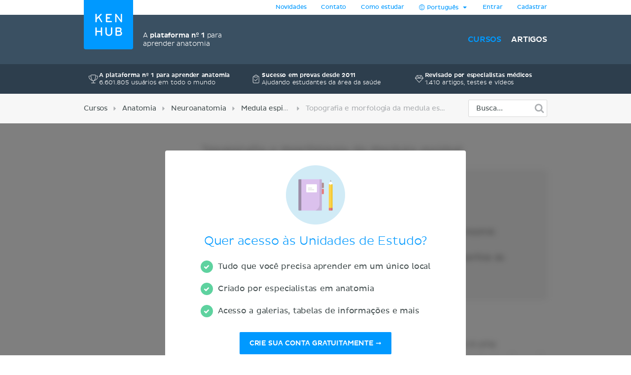

--- FILE ---
content_type: image/svg+xml
request_url: https://www.kenhub.com/assets/home/trust_clipboard-0c03470d.svg
body_size: 678
content:
<svg width="25" height="24" viewBox="0 0 25 24" fill="none" xmlns="http://www.w3.org/2000/svg">
<path d="M11.1807 5.39062C11.1104 5.67188 10.8994 5.8125 10.6533 5.8125H10.0205C9.7041 5.8125 9.45801 6.09375 9.45801 6.375V7.5H12.833H16.208V6.375C16.208 6.09375 15.9268 5.8125 15.6455 5.8125H15.0127C14.7314 5.8125 14.5205 5.67188 14.4502 5.39062C14.2744 4.6875 13.6064 4.125 12.833 4.125C12.0244 4.125 11.3564 4.6875 11.1807 5.39062ZM12.833 3C13.958 3 14.9775 3.70312 15.3994 4.6875H15.6455C16.3486 4.6875 16.9814 5.17969 17.2275 5.8125H17.333C18.5635 5.8125 19.583 6.83203 19.583 8.0625V18.75C19.583 20.0156 18.5635 21 17.333 21H8.33301C7.06738 21 6.08301 20.0156 6.08301 18.75V8.0625C6.08301 6.83203 7.06738 5.8125 8.33301 5.8125H8.40332C8.64941 5.17969 9.28223 4.6875 10.0205 4.6875H10.2314C10.6885 3.70312 11.6729 3 12.833 3ZM17.333 6.9375V7.5C17.333 8.13281 16.8057 8.625 16.208 8.625H12.833H9.45801C8.8252 8.625 8.33301 8.13281 8.33301 7.5V6.9375C7.7002 6.9375 7.20801 7.46484 7.20801 8.0625V18.75C7.20801 19.3828 7.7002 19.875 8.33301 19.875H17.333C17.9307 19.875 18.458 19.3828 18.458 18.75V8.0625C18.458 7.46484 17.9307 6.9375 17.333 6.9375ZM13.3955 5.8125C13.3955 6.12891 13.1143 6.375 12.833 6.375C12.5166 6.375 12.2705 6.12891 12.2705 5.8125C12.2705 5.53125 12.5166 5.25 12.833 5.25C13.1143 5.25 13.3955 5.53125 13.3955 5.8125ZM16.5947 11.8594L12.0947 16.3594C11.8838 16.5703 11.4971 16.5703 11.2861 16.3594L9.03613 14.1094C8.8252 13.8984 8.8252 13.5117 9.03613 13.3008C9.24707 13.0898 9.63379 13.0898 9.84473 13.3008L11.708 15.1641L15.7861 11.0508C15.9971 10.8398 16.3838 10.8398 16.5947 11.0508C16.8057 11.2617 16.8057 11.6484 16.5947 11.8594Z" fill="white" fill-opacity="0.75"/>
</svg>


--- FILE ---
content_type: image/svg+xml
request_url: https://www.kenhub.com/assets/home/trust_gem-4bfdc4cd.svg
body_size: 295
content:
<svg width="25" height="24" viewBox="0 0 25 24" fill="none" xmlns="http://www.w3.org/2000/svg">
<path d="M8.35044 4.125H17.3504C17.5262 4.125 17.702 4.23047 17.8075 4.37109L21.745 9.99609C21.8856 10.207 21.8504 10.5234 21.6747 10.6992L13.2372 19.6992C13.1317 19.8398 12.9911 19.875 12.8504 19.875C12.6747 19.875 12.534 19.8398 12.4286 19.6992L3.99107 10.6992C3.81529 10.5234 3.78013 10.207 3.92076 9.99609L7.85826 4.37109C7.96373 4.23047 8.13951 4.125 8.35044 4.125ZM8.35044 5.63672L5.46763 9.75H11.6551L8.35044 5.63672ZM5.67857 10.875L12.8504 18.5039L19.9872 10.875H12.8504H5.67857ZM20.1981 9.75L17.3153 5.63672L14.0106 9.75H20.1981ZM16.1551 5.25H9.5106L12.8504 9.43359L16.1551 5.25Z" fill="white" fill-opacity="0.75"/>
</svg>


--- FILE ---
content_type: image/svg+xml
request_url: https://www.kenhub.com/assets/icons-166fe196.svg
body_size: 18519
content:
<svg xmlns="http://www.w3.org/2000/svg" style="display: none;">

    <symbol id="fa-chevron-down" viewBox="0 0 512 512">
      <path d="m481 231l-212 212c-4 3-8 5-13 5-5 0-9-2-13-5l-212-212c-3-4-5-8-5-13 0-5 2-10 5-13l48-47c3-4 7-6 12-6 5 0 10 2 13 6l152 151 152-151c3-4 8-6 13-6 5 0 9 2 12 6l48 47c3 3 5 8 5 13 0 5-2 9-5 13z"/>
    </symbol>

    <symbol id="fa-pencil" viewBox="0 0 512 512">
      <path d="m140 439l26-26-67-67-26 26 0 30 37 0 0 37z m150-265c0-4-2-7-7-7-1 0-3 1-4 2l-155 155c-2 2-2 3-2 5 0 4 2 6 6 6 2 0 4 0 5-2l155-154c1-2 2-3 2-5z m-16-55l119 119-238 237-118 0 0-118z m195 27c0 10-3 19-10 26l-48 47-118-118 47-48c7-7 15-10 26-10 10 0 18 3 26 10l67 67c7 8 10 16 10 26z"/>
    </symbol>

    <symbol id="fa-chevron-up" viewBox="0 0 512 512">
      <path d="m481 380l-48 47c-3 4-7 6-12 6-5 0-10-2-13-6l-152-151-152 151c-3 4-8 6-13 6-5 0-9-2-12-6l-48-47c-3-3-5-8-5-13 0-5 2-9 5-13l212-211c4-4 8-6 13-6 5 0 9 2 13 6l212 211c3 4 5 8 5 13 0 5-2 10-5 13z"/>
    </symbol>

    <symbol id="fa-graduation-cap" viewBox="0 0 512 512">
      <path d="m434 239l5 90c1 13-7 25-24 37-16 11-38 20-67 26-28 7-59 10-92 10-33 0-64-3-92-10-29-6-51-15-67-26-17-12-25-24-24-37l5-90 164 52c4 1 9 2 14 2 5 0 10-1 14-2z m151-93c0 5-2 8-6 9l-320 101c-1 0-2 0-3 0-1 0-2 0-3 0l-186-59c-8 6-15 17-20 32-6 14-9 31-10 51 12 7 18 17 18 31 0 13-6 23-17 30l17 124c0 3-1 5-2 7-2 2-4 3-7 3l-55 0c-3 0-5-1-7-3-2-2-3-4-2-7l16-124c-11-7-16-17-16-30 0-14 6-25 18-32 2-39 12-71 28-94l-95-30c-4-1-6-4-6-9 0-4 2-7 6-9l320-100c1 0 2 0 3 0 1 0 2 0 3 0l320 100c4 2 6 5 6 9z"/>
    </symbol>

    <symbol id="fa-youtube-play" viewBox="0 0 512 512">
      <path d="m366 256c0-7-3-12-9-15l-146-92c-6-4-12-4-19 0-6 3-9 8-9 16l0 182c0 8 3 13 9 16 3 2 6 3 9 3 4 0 7-1 10-3l146-92c6-3 9-8 9-15z m146 0c0 18 0 33 0 43 0 10-1 23-3 39-1 16-3 30-6 42-3 14-10 26-20 35-10 10-22 15-35 17-43 4-106 7-192 7-86 0-149-3-192-7-13-2-25-7-35-17-10-9-17-21-20-35-3-12-5-26-6-42-2-16-3-29-3-39 0-10 0-25 0-43 0-18 0-33 0-43 0-10 1-23 3-39 1-16 3-30 6-42 3-14 10-26 20-35 10-10 22-15 35-17 43-4 106-7 192-7 86 0 149 3 192 7 13 2 25 7 35 17 10 9 17 21 20 35 3 12 5 26 6 42 2 16 3 29 3 39 0 10 0 25 0 43z"/>
    </symbol>

    <symbol id="fa-globe" viewBox="0 0 512 512">
      <path d="m256 37c40 0 77 9 110 29 34 20 60 46 80 80 20 33 29 70 29 110 0 40-9 77-29 110-20 34-46 60-80 80-33 20-70 29-110 29-40 0-77-9-110-29-34-20-60-46-80-80-20-33-29-70-29-110 0-40 9-77 29-110 20-34 46-60 80-80 33-20 70-29 110-29z m78 148c0 1-1 2-2 3-2 2-3 3-4 3 0 0 1-1 1-2 0-1 1-2 1-3 1-1 1-2 1-2 2-1 4-2 7-4 2-1 7-2 15-3 6-2 11-1 14 3 0-1 1-2 3-4 2-2 3-3 4-3 1-1 2-1 4-2 3 0 4-1 5-2l0-6c-2 0-4-1-5-2-1-2-2-4-2-6 0 0 0 1-1 2 0-1-1-2-2-2-1 0-2 0-3 0-1 1-2 1-3 0-1 0-3-1-4-2-1-1-2-2-2-4-1-3-1-4-1-5-1-1-2-2-3-3-1-1-2-2-3-3 0 0 0-1 0-1-1-1-1-2-1-2-1-1-1-1-1-2-1 0-1 0-2 0-1 0-1 0-2 1-1 1-1 2-2 3-1 1-1 1-1 1-1 0-2 0-2 0-1 0-1 0-1 0-1 0-1 1-2 1 0 0-1 1-1 1-1 0-2 1-3 1-1 0-1 0-2 0 3-1 3-2 0-3-2 0-4-1-5-1 2 0 3-1 2-3 0-2-1-3-2-4l1 0c0-1-1-2-2-2-2-1-3-2-5-3-2-1-3-1-4-2-1-1-5-1-10-2-5-1-8-1-9 0-1 1-1 2-1 3 0 0 0 2 1 4 1 1 1 3 1 3 0 1 0 3-2 4-1 1-2 2-2 3 0 2 2 3 4 5 3 1 4 3 3 6 0 1-2 3-4 4-3 2-4 3-5 4-1 1-1 3 0 5 0 2 1 4 3 5 0 0 0 1 0 1 0 0 0 1-1 1 0 1-1 1-1 1-1 1-2 1-2 1l-1 1c-2 1-4 0-6-2-2-2-3-4-4-7-1-5-3-8-4-9-5-1-8-1-9 1-1-3-5-5-11-8-5-2-11-2-17-1 1 0 1-2 0-4-1-3-3-4-5-4 0-1 1-3 1-5 0-2 0-3 0-4 1-2 2-4 3-6 1 0 1-1 2-3 2-1 2-2 3-3 1-2 1-2 2-2 6 1 11 0 14-3 1-1 2-3 3-5 1-2 2-4 3-5 2-1 3-2 4-2 1 1 2 1 4 2 2 1 3 1 4 1 3 1 5 0 5-3 0-2-1-4-2-5 2 0 2-2 1-5-1-2-2-2-3-3-2-1-5 0-7 2-2 0-2 1 0 2 0 0-1 1-3 3-1 2-3 4-4 5-2 1-3 1-5-2 0 0-1-1-1-3-1-3-2-4-3-4-2 0-3 1-5 4 1-2 0-3-3-4-3-2-5-2-7-3 4-2 3-4-2-7-1-1-3-2-6-2-2 0-4 0-5 1-1 2-2 3-2 4 0 1 0 1 1 2 1 1 2 1 3 2 1 0 2 0 4 1 1 0 2 0 2 1 3 1 4 3 2 4 0 0-1 0-2 1-1 0-2 0-3 1-1 0-2 1-2 1-1 1-1 2 0 4 1 2 0 3-1 4-1-1-1-3-2-5-1-2-2-4-2-5 1 2-1 3-7 2l-3 0c-1 0-2 0-5 0-2 1-4 1-6 1-1-1-2-1-3-3-1-1-1-3 0-5 0-1 0-1 1-1-1-1-2-1-3-3-2-1-3-2-3-2-9 3-18 7-27 12 1 0 2 0 3-1 1 0 2-1 4-2 2 0 2-1 3-1 6-3 10-3 12-2l1-2c3 3 5 6 6 8-1-1-4-1-9-1-3 1-5 3-6 4 1 2 2 4 2 5-1-1-2-2-4-3-1-1-3-2-4-3-1-1-3-1-4-2-3 0-5 1-6 1-28 15-51 36-68 63 2 1 3 2 4 2 1 1 1 1 1 3 0 2 1 3 1 3 0 1 1 0 3-1 2 2 2 4 1 6 0 0 5 2 13 7 3 4 5 6 6 6 0 3-1 4-3 6 0-1-1-2-3-3-1-1-2-2-2-1-1 1-1 3 0 5 1 3 2 4 3 4-1 0-2 1-3 4 0 3-1 7-1 10 0 4 0 6 0 7l1 0c-1 3 0 6 1 10 2 5 4 6 6 6-2 0 0 5 6 12 1 2 2 3 2 3 1 0 2 1 4 2 2 1 3 2 4 3 1 1 2 2 3 3 1 1 2 3 3 6 1 3 2 6 4 7-1 1 0 3 3 6 2 2 3 4 3 6-1 0-1 0-1 0 0 1-1 1-1 1 1 1 2 2 5 4 2 1 3 2 4 3 0 1 0 2 1 3 0 2 0 3 0 3 1 1 2 1 3 1 0-4-2-10-7-18-3-4-5-7-5-8-1-1-1-2-2-4 0-2 0-4-1-5 1 0 1 1 2 1 1 0 1 0 2 1 1 0 2 1 2 1 1 0 1 1 1 1-1 1 0 3 1 5 1 2 2 4 3 5 1 2 3 3 5 6 2 2 3 3 3 3 1 1 3 3 4 6 2 2 2 4 0 4 2 0 4 1 6 3 2 1 4 3 5 5 1 2 2 4 2 8 1 3 1 5 2 7 0 1 1 2 2 3 1 2 2 3 4 3l4 2 4 2c1 1 3 2 5 3 3 2 5 3 6 4 2 0 4 1 5 1 1 0 2 0 4-1 2 0 3-1 4-1 3 0 5 1 8 4 3 4 5 6 6 6 7 4 12 5 16 4-1 0 0 0 0 2 0 1 1 2 2 4 1 2 2 3 3 4 1 1 1 2 1 3 1 1 3 2 6 4 2 2 4 3 5 4 1 0 2-1 2-2-1 1 0 3 2 5 2 3 3 4 5 3 3 0 4-3 4-9-6 3-11 1-14-5 0 0 0-1-1-2 0 0-1-1-1-2 0-1-1-2-1-2 0-1 0-2 0-3 0 0 1 0 2 0 1 0 2-1 3-1 0-1 0-2-1-4-1-2-1-3-1-4 0-1-1-3-3-5-2-3-3-4-4-5-1 2-2 3-4 3-2-1-4-1-5-3 0 0 0 1 0 2-1 0-1 1-1 1-2 0-4 0-4 0 0 0 0-2 1-5 0-3 0-5 1-6 0-1 0-2 1-4 1-1 2-3 2-4 1-1 1-2 2-3 0-2-1-2-2-3-1-1-2-1-5-1-3 0-6 2-7 6 0 0-1 1-1 3 0 1-1 2-1 3-1 1-2 2-3 2-1 1-4 1-7 1-3 0-5-1-7-2-2-1-4-4-6-8-2-4-3-8-3-11 0-1 0-4 1-7 0-3 1-6 1-7 0-2-1-4-2-7 1-1 2-2 3-3 1-1 2-2 3-3 0 0 0 0 1 0 0-1 1-1 1 0 1 0 1 0 1-1 1 0 1-1 1-2 0 0 0 0-1 0-1-1-1-1-1-1 1 0 4 0 8-1 4-1 7 0 8 1 3 2 5 2 6-1 0 0 0-1-1-3 0-1 0-2 0-3 1 5 4 6 9 2 0 1 2 1 4 2 2 0 4 0 5 1 1 0 1 1 2 2 1 0 1 1 2 1 0 0 0 0 1 0 1-1 1-1 2-2 2 3 3 5 4 7 2 7 4 12 5 12 2 1 3 1 3 1 1 0 2-1 2-3 0-1 0-3 0-4 0-1-1-2-1-3l0-3 0-5 0-2c-3-1-5-2-6-4 0-1 0-3 1-5 1-2 2-3 4-5 0 0 1-1 2-1 2-1 3-1 5-2 1-1 3-2 3-2 4-4 6-7 5-10 1 0 2-1 3-3 0 0-1 0-2-1 0 0-1-1-2-1 0-1-1-1-1-1 2-1 2-2 1-4 1-1 1-2 2-3 0-2 1-3 2-3 2 2 4 2 6 0 1-1 1-3 0-4 1-2 3-3 6-3 3-1 5-2 5-3 2 0 2 0 3-1 0 0 0-1 0-3 0-2 0-3 1-3 0-1 2-2 4-3 2-1 3-1 4-1l5-4c0 0 0-1 0-1 3 1 6 0 8-3 2-2 2-4-1-6 0-1 0-2-1-2-1-1-3-1-4-2 0 0 1 0 3 0 1 0 2 0 3 0 3-2 2-4-2-5-3-1-7 0-12 3z m-46 251c39-7 72-25 100-54-1-1-2-1-4-1-1-1-3-1-3-1-4-2-6-2-7-3 0-1 0-2-1-3 0-1-1-2-2-3-1 0-2-1-4-2-1-1-2-2-3-2 0-1-1-1-2-2-1-1-1-1-2-1 0-1-1-1-2-2-1 0-2 0-2 0-1 0-2 0-3 0l-1 0c-1 0-1 1-2 1 0 0-1 1-1 1-1 0-1 0-1 1 0 0 0 0 0 0-4-3-8-5-11-6-1 0-2-1-3-1-1-1-2-2-3-2-1-1-2-1-3-1-1 0-2 1-3 2-1 1-1 3-2 4 0 2 0 4 0 4-1-1-1-2 0-5 1-2 1-4 0-5 0-1-1-2-3-1-1 0-2 0-3 1-1 0-2 1-3 2-2 1-2 2-3 2 0 0-1 1-2 2-2 1-2 1-3 2 0 1-1 2-1 3-1 2-1 3-2 3 0 0-1-1-3-1-2-1-3-1-3-2 1 2 1 5 1 10 1 5 1 8 2 11 1 6 0 10-4 14-5 4-8 8-8 11-1 4 0 7 3 7 0 2 0 4-2 6-1 3-2 5-2 6 0 2 0 3 1 5z"/>
    </symbol>

    <symbol id="fa-file-text" viewBox="0 0 512 512">
      <path d="m456 136c3 3 5 6 8 10l-135 0 0-135c4 3 8 6 10 8z m-136 47l155 0 0 302c0 7-2 14-8 19-5 5-11 8-19 8l-384 0c-8 0-14-3-19-8-6-5-8-12-8-19l0-458c0-7 2-14 8-19 5-5 11-8 19-8l229 0 0 155c0 8 2 15 8 20 5 5 11 8 19 8z m46 210l0-18c0-3-1-5-3-7-2-1-4-2-6-2l-202 0c-2 0-4 1-6 2-2 2-3 4-3 7l0 18c0 3 1 5 3 7 2 1 4 2 6 2l202 0c2 0 4-1 6-2 2-2 3-4 3-7z m0-73l0-18c0-3-1-5-3-7-2-2-4-2-6-2l-202 0c-2 0-4 0-6 2-2 2-3 4-3 7l0 18c0 3 1 5 3 7 2 1 4 2 6 2l202 0c2 0 4-1 6-2 2-2 3-4 3-7z m0-73l0-18c0-3-1-5-3-7-2-2-4-3-6-3l-202 0c-2 0-4 1-6 3-2 2-3 4-3 7l0 18c0 3 1 5 3 6 2 2 4 3 6 3l202 0c2 0 4-1 6-3 2-1 3-3 3-6z"/>
    </symbol>

    <symbol id="fa-caret-down" viewBox="0 0 512 512">
      <path d="m402 201c0 5-2 9-5 13l-128 128c-4 4-8 5-13 5-5 0-9-1-13-5l-128-128c-3-4-5-8-5-13 0-5 2-9 5-13 4-3 8-5 13-5l256 0c5 0 9 2 13 5 3 4 5 8 5 13z"/>
    </symbol>

    <symbol id="fa-caret-up" viewBox="0 0 512 512">
      <path d="m402 347c0 5-2 10-5 13-4 4-8 6-13 6l-256 0c-5 0-9-2-13-6-3-3-5-8-5-13 0-5 2-9 5-12l128-128c4-4 8-6 13-6 5 0 9 2 13 6l128 128c3 3 5 7 5 12z"/>
    </symbol>

    <symbol id="fa-search-plus" viewBox="0 0 512 512">
      <path d="m311 229l0 18c0 2-1 4-3 6-2 2-4 3-6 3l-64 0 0 64c0 2-1 5-3 6-2 2-4 3-6 3l-19 0c-2 0-4-1-6-3-2-1-3-4-3-6l0-64-64 0c-2 0-4-1-6-3-2-2-3-4-3-6l0-18c0-3 1-5 3-7 2-2 4-3 6-3l64 0 0-64c0-2 1-4 3-6 2-2 4-3 6-3l19 0c2 0 4 1 6 3 2 2 3 4 3 6l0 64 64 0c2 0 4 1 6 3 2 2 3 4 3 7z m36 9c0-36-12-66-37-91-25-25-55-37-91-37-35 0-65 12-90 37-25 25-38 55-38 91 0 35 13 65 38 90 25 25 55 38 90 38 36 0 66-13 91-38 25-25 37-55 37-90z m147 237c0 11-4 19-11 26-7 7-16 11-26 11-10 0-19-4-26-11l-98-98c-34 24-72 36-114 36-27 0-53-5-78-16-25-11-46-25-64-43-18-18-32-39-43-64-10-25-16-51-16-78 0-28 6-54 16-78 11-25 25-47 43-65 18-18 39-32 64-43 25-10 51-15 78-15 28 0 54 5 79 15 24 11 46 25 64 43 18 18 32 40 43 65 10 24 16 50 16 78 0 42-12 80-36 114l98 98c7 7 11 15 11 25z"/>
    </symbol>

    <symbol id="fa-align-left" viewBox="0 0 512 512">
      <path d="m512 384l0 37c0 5-2 9-5 12-4 4-8 6-13 6l-476 0c-5 0-9-2-13-6-3-3-5-7-5-12l0-37c0-5 2-9 5-13 4-3 8-5 13-5l476 0c5 0 9 2 13 5 3 4 5 8 5 13z m-110-110l0 37c0 5-2 9-5 13-4 3-8 5-13 5l-366 0c-5 0-9-2-13-5-3-4-5-8-5-13l0-37c0-5 2-9 5-13 4-3 8-5 13-5l366 0c5 0 9 2 13 5 3 4 5 8 5 13z m73-109l0 36c0 5-1 9-5 13-4 4-8 5-13 5l-439 0c-5 0-9-1-13-5-3-4-5-8-5-13l0-36c0-5 2-10 5-13 4-4 8-6 13-6l439 0c5 0 9 2 13 6 4 3 5 8 5 13z m-109-110l0 36c0 5-2 10-6 13-3 4-8 6-13 6l-329 0c-5 0-9-2-13-6-3-3-5-8-5-13l0-36c0-5 2-9 5-13 4-4 8-5 13-5l329 0c5 0 10 1 13 5 4 4 6 8 6 13z"/>
    </symbol>

    <symbol id="fa-info" viewBox="0 0 512 512">
      <path d="m347 384l0 37c0 5-1 9-5 12-4 4-8 6-13 6l-146 0c-5 0-9-2-13-6-4-3-5-7-5-12l0-37c0-5 1-9 5-13 4-3 8-5 13-5l18 0 0-110-18 0c-5 0-9-2-13-5-4-4-5-8-5-13l0-37c0-5 1-9 5-13 4-3 8-5 13-5l110 0c5 0 9 2 12 5 4 4 6 8 6 13l0 165 18 0c5 0 9 2 13 5 4 4 5 8 5 13z m-36-329l0 55c0 5-2 9-6 13-3 3-7 5-12 5l-74 0c-5 0-9-2-12-5-4-4-6-8-6-13l0-55c0-5 2-9 6-13 3-4 7-5 12-5l74 0c5 0 9 1 12 5 4 4 6 8 6 13z"/>
    </symbol>

    <symbol id="fa-flag" viewBox="0 0 512 512">
      <path d="m91 73c0 14-6 24-18 32l0 361c0 3-1 5-3 7-1 2-4 2-6 2l-18 0c-3 0-5 0-7-2-2-2-2-4-2-7l0-361c-13-8-19-18-19-32 0-10 4-19 11-26 7-7 16-10 26-10 10 0 19 3 26 10 7 7 10 16 10 26z m421 18l0 218c0 5-1 9-4 11-2 3-6 6-11 8-41 22-76 33-105 33-12 0-24-2-36-6-11-4-22-9-31-14-8-5-19-9-33-13-13-4-26-7-40-7-37 0-81 14-133 42-3 2-6 3-9 3-5 0-10-2-13-6-4-3-6-8-6-13l0-212c0-6 3-11 9-15 4-3 12-7 23-13 45-22 85-34 120-34 21 0 40 3 57 8 18 6 39 14 63 26 7 3 15 5 25 5 10 0 21-2 34-6 12-4 22-8 31-13 9-5 17-10 25-14 8-4 13-6 16-6 5 0 9 2 13 6 3 3 5 7 5 12z"/>
    </symbol>

    <symbol id="fa-angle-left" viewBox="0 0 512 512">
      <path d="m344 155c0 3-1 5-3 7l-112 112 112 113c2 1 3 4 3 6 0 3-1 5-3 7l-14 14c-2 2-5 3-7 3-2 0-5-1-7-3l-133-133c-2-2-3-4-3-7 0-2 1-4 3-6l133-133c2-2 5-3 7-3 2 0 5 1 7 3l14 14c2 2 3 4 3 6z"/>
    </symbol>

    <symbol id="fa-volume-up" viewBox="0 0 512 512">
      <path d="m238 101l0 310c0 5-2 10-6 13-3 4-8 6-13 6-5 0-9-2-12-6l-96-95-74 0c-5 0-10-2-13-5-4-4-6-8-6-13l0-110c0-5 2-9 6-13 3-3 8-5 13-5l74 0 96-95c3-4 7-6 12-6 5 0 10 2 13 6 4 3 6 8 6 13z m109 155c0 14-4 28-12 40-8 13-19 22-32 27-2 1-4 2-7 2-5 0-9-2-13-6-3-3-5-8-5-13 0-4 1-7 3-10 2-3 5-5 8-7 4-2 7-4 10-7 3-2 6-5 8-10 3-4 4-10 4-16 0-6-1-12-4-16-2-5-5-8-8-10-3-3-6-5-10-7-3-2-6-4-8-7-2-3-3-6-3-10 0-5 2-10 5-13 4-4 8-6 13-6 3 0 5 1 7 2 13 5 24 14 32 26 8 13 12 27 12 41z m74 0c0 29-9 56-25 81-16 24-37 42-64 54-2 1-5 1-7 1-5 0-10-2-13-5-4-4-6-8-6-13 0-8 4-13 11-17 11-6 18-10 22-13 14-10 25-23 33-38 8-16 12-32 12-50 0-18-4-34-12-50-8-15-19-28-33-38-4-3-11-7-22-13-7-4-11-9-11-17 0-5 2-9 6-13 3-3 8-5 13-5 2 0 5 0 7 1 27 12 48 30 64 54 16 25 25 52 25 81z m73 0c0 44-12 84-37 121-24 36-56 63-96 81-3 1-5 1-8 1-5 0-9-2-12-5-4-4-6-8-6-13 0-7 4-13 11-17 2-1 4-2 7-3 3-1 5-2 6-3 9-5 17-10 24-15 23-17 41-39 54-64 14-26 20-54 20-83 0-29-6-57-20-83-13-25-31-47-54-64-7-5-15-10-24-15-1-1-3-2-6-3-3-1-5-2-7-3-7-4-11-10-11-17 0-5 2-9 6-13 3-3 7-5 12-5 3 0 5 0 8 1 40 18 72 45 96 81 25 37 37 77 37 121z"/>
    </symbol>

    <symbol id="fa-envelope-o" viewBox="0 0 512 512">
      <path d="m475 430l0-220c-6 7-12 13-19 19-51 39-92 72-122 97-10 8-18 14-24 19-6 4-14 9-24 14-11 4-21 7-30 7l0 0c-9 0-19-3-30-7-10-5-18-10-24-14-6-5-14-11-24-19-30-25-71-58-122-97-7-6-13-12-19-19l0 220c0 2 0 4 2 6 2 2 4 3 7 3l420 0c3 0 5-1 7-3 2-2 2-4 2-6z m0-301l0-7 0-3-1-4-1-2-3-3-4 0-420 0c-3 0-5 1-7 2-2 2-2 4-2 7 0 32 14 59 42 81 36 29 75 59 114 91 1 1 5 3 10 8 6 5 10 8 13 11 4 2 8 5 13 9 5 3 10 6 14 8 5 1 9 2 13 2l0 0c4 0 8-1 13-2 4-2 9-5 14-8 5-4 9-7 13-9 3-3 7-6 13-11 5-5 9-7 10-8 39-32 78-62 114-91 11-8 20-19 29-33 9-14 13-26 13-38z m37-10l0 311c0 12-4 23-13 32-9 9-20 13-33 13l-420 0c-13 0-24-4-33-13-9-9-13-20-13-32l0-311c0-13 4-23 13-32 9-9 20-14 33-14l420 0c13 0 24 5 33 14 9 9 13 19 13 32z"/>
    </symbol>

    <symbol id="fa-check" viewBox="0 0 512 512">
      <path d="m477 162c0 7-2 14-8 19l-206 207-39 39c-6 5-12 8-20 8-7 0-14-3-19-8l-142-142c-6-6-8-12-8-20 0-7 2-14 8-19l38-39c6-5 12-8 20-8 7 0 14 3 19 8l84 84 188-188c5-5 12-8 19-8 8 0 14 3 20 8l38 39c6 6 8 12 8 20z"/>
    </symbol>

    <symbol id="fa-times" viewBox="0 0 512 512">
      <path d="m426 378c0 7-3 14-8 19l-39 39c-5 5-12 8-20 8-7 0-14-3-19-8l-84-84-84 84c-5 5-12 8-19 8-8 0-15-3-20-8l-39-39c-5-5-8-12-8-19 0-8 3-14 8-20l84-84-84-84c-5-5-8-12-8-19 0-8 3-14 8-20l39-38c5-6 12-8 20-8 7 0 14 2 19 8l84 84 84-84c5-6 12-8 19-8 8 0 15 2 20 8l39 38c5 6 8 12 8 20 0 7-3 14-8 19l-84 84 84 84c5 6 8 12 8 20z"/>
    </symbol>

    <symbol id="fa-lock" viewBox="0 0 512 512">
      <path d="m183 219l146 0 0-54c0-21-7-38-21-52-15-14-32-22-52-22-20 0-37 8-52 22-14 14-21 31-21 52z m238 28l0 164c0 8-3 15-8 20-6 5-12 8-20 8l-274 0c-8 0-14-3-20-8-5-5-8-12-8-20l0-164c0-8 3-14 8-20 6-5 12-8 20-8l9 0 0-54c0-35 13-66 38-91 25-25 55-37 90-37 35 0 65 12 90 37 25 25 38 56 38 91l0 54 9 0c8 0 14 3 20 8 5 6 8 12 8 20z"/>
    </symbol>

    <symbol id="fa-angle-down" viewBox="0 0 512 512">
      <path d="m399 210c0 3-1 5-3 7l-133 133c-2 2-5 3-7 3-2 0-5-1-7-3l-133-133c-2-2-3-4-3-7 0-2 1-4 3-6l15-15c1-1 4-2 6-2 3 0 5 1 7 2l112 113 112-113c2-1 4-2 7-2 2 0 5 1 6 2l15 15c2 2 3 4 3 6z"/>
    </symbol>

    <symbol id="fa-credit-card" viewBox="0 0 512 512">
      <path d="m485 37c12 0 23 4 32 13 9 9 13 20 13 32l0 348c0 12-4 23-13 32-9 9-20 13-32 13l-458 0c-12 0-23-4-32-13-9-9-13-20-13-32l0-348c0-12 4-23 13-32 9-9 20-13 32-13z m-458 36c-2 0-4 1-6 3-2 2-3 4-3 6l0 64 476 0 0-64c0-2-1-4-3-6-2-2-4-3-6-3z m458 366c2 0 4-1 6-3 2-2 3-4 3-6l0-174-476 0 0 174c0 2 1 4 3 6 2 2 4 3 6 3z m-430-37l0-36 73 0 0 36z m110 0l0-36 109 0 0 36z"/>
    </symbol>

    <symbol id="fa-cc-paypal" viewBox="0 0 512 512">
      <path d="m140 259c0 7-3 13-8 17-4 5-10 7-17 7-6 0-10-1-14-4-3-3-5-7-5-13 0-7 3-13 7-18 5-4 11-7 18-7 5 0 10 2 13 5 4 3 6 7 6 13z m224-43c0 8-2 14-6 17-4 2-11 4-19 4l-9 0 5-30c0-3 1-4 3-4l5 0c5 0 8 1 10 1 3 0 5 2 8 4 2 2 3 4 3 8z m100 43c0 7-2 13-7 17-5 5-11 7-18 7-5 0-10-1-13-4-3-3-5-7-5-13 0-7 2-13 7-18 5-4 11-7 18-7 5 0 9 2 13 5 4 3 5 7 5 13z m-391-49c0-11-3-19-11-24-7-5-16-8-28-8l-46 0c-4 0-6 2-6 5l-19 117c0 1 1 2 1 3 1 1 2 2 3 2l22 0c4 0 6-2 6-6l5-31c0-2 1-3 2-4 1-1 3-2 5-2 1 0 3 0 4 0 2 0 4 0 6 0 2 0 3 0 4 0 16 0 29-4 38-14 10-9 14-22 14-38z m89 89l11-74c1-2 0-3 0-4-1-1-2-1-3-1l-22 0c-3 0-4 3-5 9-5-7-14-11-27-11-14 0-25 5-35 15-10 11-14 23-14 37 0 11 3 20 9 27 7 6 16 10 27 10 5 0 11-2 16-4 6-2 11-5 14-9-1 2-1 4-1 6 0 3 1 5 4 5l19 0c4 0 6-2 7-6z m127-75c0-1 0-2-1-3 0-1-1-1-2-1l-22 0c-2 0-4 1-5 3l-31 44-12-42c-1-3-3-5-7-5l-21 0c-1 0-2 0-3 1 0 1-1 2-1 3 0 0 2 6 6 17 4 11 8 22 12 35 4 13 6 19 7 20-16 21-24 33-24 34 0 3 1 4 4 4l22 0c2 0 4-1 5-3l73-105c0 0 0-1 0-2z m109-14c0-11-4-19-11-24-7-5-17-8-29-8l-45 0c-4 0-6 2-6 5l-19 117c0 1 0 2 1 3 1 1 2 2 3 2l23 0c2 0 4-2 5-4l5-33c0-2 1-3 2-4 1-1 2-2 4-2 2 0 3 0 5 0 2 0 3 0 5 0 3 0 4 0 4 0 17 0 30-4 39-14 9-9 14-22 14-38z m88 89l12-74c0-2 0-3-1-4-1-1-2-1-3-1l-21 0c-3 0-5 3-5 9-5-7-14-11-27-11-14 0-26 5-35 15-10 11-15 23-15 37 0 11 3 20 10 27 7 6 15 10 26 10 6 0 12-2 17-4 6-2 10-5 14-9 0 0 0 1-1 3 0 1 0 2 0 3 0 3 1 5 3 5l20 0c4 0 6-2 6-6z m63-117l0 0c0-3-2-4-4-4l-21 0c-2 0-4 1-4 3l-19 119 0 1c0 1 1 1 1 2 1 1 2 2 3 2l19 0c4 0 6-2 6-6z m-510 39c-1 6-4 11-8 13-4 2-9 3-17 3l-9 0 5-30c0-3 1-4 3-4l6 0c7 0 13 2 16 4 4 2 5 7 4 14z m546-148l0 366c0 10-3 18-11 26-7 7-16 10-25 10l-586 0c-9 0-18-3-25-10-8-8-11-16-11-26l0-366c0-10 3-18 11-26 7-7 16-10 25-10l586 0c9 0 18 3 25 10 8 8 11 16 11 26z"/>
    </symbol>

    <symbol id="fa-trophy" viewBox="0 0 512 512">
      <path d="m149 252c-14-31-21-66-21-106l-73 0 0 28c0 15 9 30 27 46 18 16 40 27 67 32z m308-78l0-28-73 0c0 40-7 75-21 106 27-5 49-16 67-32 18-16 27-31 27-46z m37-37l0 37c0 13-4 27-12 41-8 13-19 26-32 37-14 11-30 20-50 28-19 7-40 11-61 12-8 11-17 20-27 27-8 7-13 14-15 21-3 7-4 16-4 26 0 10 2 19 8 26 6 7 15 10 28 10 14 0 27 5 38 13 11 9 17 20 17 33l0 18c0 3-1 5-3 7-1 2-3 2-6 2l-238 0c-3 0-5 0-6-2-2-2-3-4-3-7l0-18c0-13 6-24 17-33 11-8 24-13 38-13 13 0 22-3 28-10 6-7 8-16 8-26 0-10-1-19-4-26-2-7-7-14-15-21-10-7-19-16-27-27-21-1-42-5-61-12-20-8-36-17-50-28-13-11-24-24-32-37-8-14-12-28-12-41l0-37c0-7 3-14 8-19 6-6 12-8 20-8l82 0 0-28c0-12 4-23 13-32 9-9 20-13 33-13l164 0c13 0 24 4 33 13 9 9 13 20 13 32l0 28 82 0c8 0 14 2 20 8 5 5 8 12 8 19z"/>
    </symbol>

    <symbol id="fa-pinterest" viewBox="0 0 512 512">
      <path d="m475 256c0 40-9 77-29 110-20 34-46 60-80 80-33 20-70 29-110 29-21 0-42-3-62-9 11-17 18-33 22-47 2-6 7-26 15-60 4 8 11 14 21 19 10 6 21 9 33 9 23 0 43-7 62-20 18-13 32-31 42-54 9-23 14-48 14-77 0-22-5-42-17-61-11-19-27-35-49-47-21-12-46-18-73-18-20 0-38 3-56 9-17 5-32 12-44 22-12 9-22 19-31 31-9 12-15 24-19 37-4 13-6 26-6 38 0 20 4 38 11 53 8 15 19 25 34 31 5 3 9 1 10-5 1-2 2-5 3-9 1-5 2-8 2-9 1-4 0-8-3-12-10-12-15-26-15-43 0-29 10-54 30-74 20-21 46-31 78-31 29 0 51 8 68 23 16 16 24 36 24 61 0 32-7 60-20 83-13 22-30 34-50 34-12 0-21-5-28-13-7-8-9-18-7-30 2-6 4-15 8-26 4-12 6-21 9-30 2-8 3-16 3-21 0-10-3-18-8-24-5-6-12-10-22-10-12 0-22 6-30 17-8 11-12 24-12 40 0 14 2 26 7 35l-28 120c-4 13-5 30-4 50-39-17-71-44-95-80-24-36-36-77-36-121 0-40 9-77 29-110 20-34 46-60 80-80 33-20 70-29 110-29 40 0 77 9 110 29 34 20 60 46 80 80 20 33 29 70 29 110z"/>
    </symbol>

    <symbol id="fa-x-twitter" viewBox="0 0 512 512">
      <path d="M389.2 48h70.6L305.6 224.2 487 464H345L233.7 318.6 106.5 464H35.8L200.7 275.5 26.8 48H172.4L272.9 180.9 389.2 48zM364.4 421.8h39.1L151.1 88h-42L364.4 421.8z"/>
    </symbol>

    <symbol id="fa-tiktok" viewBox="0 0 512 512">
      <path d="M448 209.9a210.1 210.1 0 0 1 -122.8-39.3V349.4A162.6 162.6 0 1 1 185 188.3V278.2a74.6 74.6 0 1 0 52.2 71.2V0l88 0a121.2 121.2 0 0 0 1.9 22.2h0A122.2 122.2 0 0 0 381 102.4a121.4 121.4 0 0 0 67 20.1z"/>
    </symbol>

    <symbol id="fa-user" viewBox="0 0 512 512">
      <path d="m457 401c0 23-7 41-21 55-14 13-32 19-55 19l-250 0c-23 0-41-6-55-19-14-14-21-32-21-55 0-10 0-20 1-29 1-10 2-20 4-31 2-11 4-22 7-31 3-10 8-19 13-28 5-9 11-17 17-23 7-7 15-12 25-16 9-3 20-5 32-5 1 0 5 2 12 6 6 4 13 9 21 14 8 5 18 9 31 13 13 4 25 6 38 6 13 0 25-2 38-6 13-4 23-8 31-13 8-5 15-10 21-14 7-4 11-6 12-6 12 0 23 2 32 5 10 4 18 9 25 16 6 6 12 14 17 23 5 9 10 18 13 28 3 9 5 20 7 31 2 11 3 21 4 31 1 9 1 19 1 29z m-91-255c0 31-11 56-32 78-22 21-48 32-78 32-30 0-56-11-78-32-21-22-32-47-32-78 0-30 11-56 32-77 22-22 48-32 78-32 30 0 56 10 78 32 21 21 32 47 32 77z"/>
    </symbol>

    <symbol id="fa-retweet" viewBox="0 0 512 512">
      <path d="m347 430c0 2 0 4-2 6-2 2-4 3-7 3l-274 0c-2 0-3 0-4-1-1 0-2-1-2-2-1-1-2-1-2-2 0-1-1-2-1-3 0-2 0-3 0-4l0-171-55 0c-5 0-9-2-13-5-3-4-5-8-5-13 0-5 1-9 4-12l91-110c4-4 9-6 14-6 6 0 11 2 14 6l92 110c3 3 4 7 4 12 0 5-2 9-5 13-4 3-8 5-13 5l-55 0 0 110 165 0c3 0 5 1 7 3l45 55c2 2 2 4 2 6z m183-119c0 4-1 8-4 12l-91 109c-4 5-9 7-14 7-6 0-11-2-14-7l-92-109c-3-4-4-8-4-12 0-5 2-9 5-13 4-4 8-5 13-5l55 0 0-110-165 0c-3 0-5-1-7-4l-45-54c-2-2-2-4-2-6 0-3 0-5 2-7 2-1 4-2 7-2l274 0c2 0 3 0 4 0 1 1 2 1 2 2 1 1 2 2 2 3 0 0 1 1 1 3 0 1 0 3 0 3l0 172 55 0c5 0 9 1 13 5 3 4 5 8 5 13z"/>
    </symbol>

    <symbol id="fa-sign-out" viewBox="0 0 512 512">
      <path d="m201 411c0 1 0 3 0 6 1 3 1 6 1 8-1 2-1 4-1 6-1 3-2 5-3 6-2 1-4 2-6 2l-91 0c-23 0-42-8-59-24-16-16-24-36-24-58l0-202c0-22 8-42 24-58 17-16 36-24 59-24l91 0c2 0 5 1 6 3 2 2 3 4 3 6 0 1 0 3 0 6 1 3 1 6 1 8-1 2-1 4-1 6-1 3-2 5-3 6-2 1-4 2-6 2l-91 0c-13 0-24 4-33 13-9 9-13 20-13 32l0 202c0 12 4 23 13 32 9 9 20 13 33 13l89 0 3 1 3 0 3 2 2 3z m265-155c0 5-2 9-5 13l-156 155c-3 4-7 6-12 6-5 0-10-2-13-6-4-3-6-8-6-13l0-82-128 0c-5 0-9-2-13-5-3-4-5-8-5-13l0-110c0-5 2-9 5-13 4-3 8-5 13-5l128 0 0-82c0-5 2-10 6-13 3-4 8-6 13-6 5 0 9 2 12 6l156 155c3 4 5 8 5 13z"/>
    </symbol>

    <symbol id="fa-folder" viewBox="0 0 512 512">
      <path d="m494 174l0 201c0 17-7 32-19 45-13 13-28 19-45 19l-348 0c-17 0-32-6-45-19-12-13-19-28-19-45l0-274c0-18 7-33 19-46 13-12 28-18 45-18l92 0c17 0 32 6 45 18 12 13 19 28 19 46l0 9 192 0c17 0 32 6 45 19 12 12 19 27 19 45z"/>
    </symbol>

    <symbol id="fa-bars" viewBox="0 0 512 512">
      <path d="m475 384l0 37c0 5-1 9-5 12-4 4-8 6-13 6l-402 0c-5 0-9-2-13-6-4-3-5-7-5-12l0-37c0-5 1-9 5-13 4-3 8-5 13-5l402 0c5 0 9 2 13 5 4 4 5 8 5 13z m0-146l0 36c0 5-1 10-5 13-4 4-8 6-13 6l-402 0c-5 0-9-2-13-6-4-3-5-8-5-13l0-36c0-5 1-10 5-13 4-4 8-6 13-6l402 0c5 0 9 2 13 6 4 3 5 8 5 13z m0-147l0 37c0 5-1 9-5 13-4 3-8 5-13 5l-402 0c-5 0-9-2-13-5-4-4-5-8-5-13l0-37c0-5 1-9 5-12 4-4 8-6 13-6l402 0c5 0 9 2 13 6 4 3 5 7 5 12z"/>
    </symbol>

    <symbol id="fa-clipboard" viewBox="0 0 512 512">
      <path d="m219 475l256 0 0-182-118 0c-8 0-15-3-20-8-5-6-8-12-8-20l0-119-110 0z m74-411l0-18c0-3-1-5-3-7-2-2-4-2-7-2l-201 0c-2 0-4 0-6 2-2 2-3 4-3 7l0 18c0 2 1 5 3 6 2 2 4 3 6 3l201 0c3 0 5-1 7-3 2-1 3-4 3-6z m73 192l85 0-85-85z m146 37l0 192c0 7-3 14-8 19-5 5-12 8-19 8l-275 0c-7 0-14-3-19-8-5-5-8-12-8-19l0-46-156 0c-7 0-14-3-19-8-5-5-8-12-8-20l0-384c0-7 3-14 8-19 5-5 12-8 19-8l311 0c8 0 14 3 20 8 5 5 8 12 8 19l0 94c4 3 7 5 10 8l117 117c5 5 9 12 13 21 4 10 6 18 6 26z"/>
    </symbol>

    <symbol id="fa-picture-o" viewBox="0 0 512 512">
      <path d="m165 165c0 15-6 28-16 38-11 11-24 16-39 16-16 0-28-5-39-16-11-10-16-23-16-38 0-16 5-29 16-39 11-11 23-16 39-16 15 0 28 5 39 16 10 10 16 23 16 39z m292 109l0 128-402 0 0-55 91-91 46 46 146-147z m28-201l-458 0c-2 0-4 1-6 3-2 2-3 4-3 6l0 348c0 2 1 4 3 6 2 2 4 3 6 3l458 0c2 0 4-1 6-3 2-2 3-4 3-6l0-348c0-2-1-4-3-6-2-2-4-3-6-3z m45 9l0 348c0 12-4 23-13 32-9 9-20 13-32 13l-458 0c-12 0-23-4-32-13-9-9-13-20-13-32l0-348c0-12 4-23 13-32 9-9 20-13 32-13l458 0c12 0 23 4 32 13 9 9 13 20 13 32z"/>
    </symbol>

    <symbol id="fa-caret-right" viewBox="0 0 512 512">
      <path d="m329 256c0 5-2 9-5 13l-128 128c-4 3-8 5-13 5-5 0-9-2-13-5-4-4-5-8-5-13l0-256c0-5 1-9 5-13 4-3 8-5 13-5 5 0 9 2 13 5l128 128c3 4 5 8 5 13z"/>
    </symbol>

    <symbol id="fa-cc-visa" viewBox="0 0 512 512">
      <path d="m491 283l-39 0c2-7 9-24 19-51l0-3c1-2 2-4 3-7 1-3 2-6 3-8l3 16z m-412-19l-17-84c-2-10-9-15-21-15l-77 0-1 3c60 15 98 47 116 96z m51-99l-47 125-4-26c-5-13-13-25-25-37-11-11-23-19-37-25l38 146 50 0 75-183z m39 183l48 0 30-183-48 0z m220-179c-13-5-27-8-43-8-23 0-42 6-57 17-15 12-23 26-23 44 0 19 14 36 42 50 9 4 15 8 19 11 3 4 5 8 5 12 0 5-3 10-8 13-6 3-13 4-20 4-16 0-31-3-45-9l-6-3-6 41c14 6 31 10 52 10 25 0 45-6 60-17 15-12 23-27 23-46 0-20-13-37-40-50-9-4-16-8-20-12-4-3-7-7-7-11 0-4 3-7 7-11 5-3 12-4 21-4 13 0 25 2 35 7l4 2z m121-4l-36 0c-13 0-21 5-25 15l-70 168 49 0 10-27 61 0c1 4 3 13 6 27l44 0z m75-92l0 366c0 10-3 18-11 26-7 7-16 10-25 10l-586 0c-9 0-18-3-25-10-8-8-11-16-11-26l0-366c0-10 3-18 11-26 7-7 16-10 25-10l586 0c9 0 18 3 25 10 8 8 11 16 11 26z"/>
    </symbol>

    <symbol id="fa-cc-mastercard" viewBox="0 0 512 512">
      <path d="m119 267l-4 0c-9 0-14 3-14 9 0 4 2 6 6 6 3 0 6-1 8-4 2-3 3-7 4-11z m112-11l18 0 0-1c0 0 0-1 0-1 0-1 0-2 0-2 0-1 0-2-1-3 0 0-1-1-1-2-1 0-1-1-2-1-1 0-2-1-4-1-5 0-8 4-10 11z m155 11l-4 0c-9 0-13 3-13 9 0 4 1 6 5 6 4 0 6-1 8-4 2-3 4-7 4-11z m91-8c0-8-3-12-9-12-3 0-6 2-9 6-2 4-3 9-3 15 0 8 3 12 8 12 4 0 7-2 9-6 3-4 4-9 4-15z m-413-40l25 0-13 75-16 0 9-58-20 58-11 0-1-57-10 57-15 0 13-75 23 0 0 46z m72 30c0 2 0 6-1 12-3 20-5 30-5 33l-13 0 0-7c-4 5-9 8-16 8-5 0-8-2-11-5-3-3-4-7-4-12 0-7 2-13 7-17 5-4 12-6 21-6 3 0 5 0 7 0 0 0 0-1-1-1 0-1 0-1 1-2 0 0 0 0 1-1 0-3-3-5-10-5-6 0-11 1-17 3 0-1 1-6 2-14 7-2 14-3 19-3 14 0 21 6 21 17z m45-16l-2 14c-5-1-9-1-12-1-5 0-8 2-8 5 0 1 1 3 1 3 1 1 3 2 7 3 7 4 11 10 11 18 0 13-8 20-25 20-6 0-12-1-16-2 0 0 0-5 2-14 5 2 10 2 14 2 6 0 9-1 9-5 0-1 0-2-1-3-1-1-3-2-6-4-8-4-12-9-12-17 0-13 8-20 24-20 5 0 10 0 14 1z m25 0l8 0-2 15-8 0c-1 3-1 7-2 11-1 5-2 8-2 11-1 3-1 5-1 5 0 3 2 5 6 5 1 0 3 0 4-1l-2 14c-4 1-8 2-12 2-8 0-12-5-12-14 0-2 0-7 2-16 0-3 3-17 7-41l16 0z m58 21c0 4-1 9-2 15l-32 0c0 4 1 7 3 9 3 2 6 3 11 3 6 0 11-1 17-4l-3 16c-6 1-11 2-16 2-18 0-27-9-27-27 0-11 2-19 7-26 6-7 12-10 20-10 7 0 12 2 16 6 4 4 6 9 6 16z m40-21c-3 4-5 10-7 17-4 0-7 2-8 7-2 5-5 17-8 37l-16 0 1-4c4-25 7-44 9-57l14 0-1 9c3-4 5-7 8-8 2-2 4-2 8-1z m53-12l-2 16c-6-3-11-4-15-4-6 0-10 3-14 8-4 5-6 12-6 20 0 6 1 10 4 14 2 3 6 4 11 4 4 0 8-1 14-3l-3 17c-6 1-10 2-15 2-8 0-15-3-20-9-5-6-8-14-8-23 0-14 4-25 11-33 6-9 15-13 26-13 5 0 10 1 17 4z m46 28c0 4 0 8-1 12-2 15-4 26-5 33l-13 0 1-7c-4 5-10 8-17 8-5 0-8-2-11-5-3-3-4-7-4-12 0-7 3-13 7-17 5-4 12-6 21-6 3 0 5 0 7 0 0-1 0-2 0-4 0-3-3-5-10-5-6 0-11 1-17 3 0-1 1-6 2-14 8-2 14-3 20-3 13 0 20 6 20 17z m41-16c-3 4-5 10-6 17-5 0-8 2-9 7-2 5-4 17-8 37l-16 0 1-4c4-20 7-39 9-57l14 0c0 2 0 5-1 9 3-4 6-7 8-8 2-2 5-2 8-1z m40-14l16 0-12 75-15 0 0-6c-4 5-9 7-14 7-6 0-11-2-15-7-3-5-5-11-5-18 0-10 3-19 8-27 5-7 11-11 18-11 6 0 11 3 16 9z m32 37c0-28-7-54-21-78-14-24-33-43-57-57-23-13-50-20-78-20-34 0-65 10-93 31 24 22 40 49 48 81l-14 0c-8-28-23-53-45-72-22 19-37 44-45 72l-14 0c8-32 24-59 48-81-28-21-59-31-93-31-28 0-55 7-78 20-24 14-43 33-57 57-14 24-21 50-21 78 0 28 7 54 21 78 14 24 33 43 57 57 23 13 50 20 78 20 34 0 65-10 93-31-22-21-38-46-47-75l15 0c8 26 23 48 43 66 20-18 35-40 43-66l15 0c-9 29-25 54-47 75 28 21 59 31 93 31 28 0 55-7 78-20 24-14 43-33 57-57 14-24 21-50 21-78z m69-183l0 366c0 10-3 18-11 26-7 7-16 10-25 10l-586 0c-9 0-18-3-25-10-8-8-11-16-11-26l0-366c0-10 3-18 11-26 7-7 16-10 25-10l586 0c9 0 18 3 25 10 8 8 11 16 11 26z"/>
    </symbol>

    <symbol id="fa-cc-amex" viewBox="0 0 512 512">
      <path d="m-39 195l25 0-13-31z m177 150l21-22-20-23-46 0 0 14 40 0 0 16-40 0 0 15z m45-22l29 31 0-62z m83-14c0-6-4-9-12-9l-24 0 0 20 24 0c8 0 12-4 12-11z m82-1c0-5-4-8-12-8l-23 0 0 17 23 0c8 0 12-3 12-9z m-79-133c0-5-4-8-12-8l-24 0 0 17 24 0c8 0 12-3 12-9z m131 20l25 0-12-31z m-273-44l0 77-19 0 0-61-27 61-16 0-27-61 0 61-38 0-7-17-39 0-7 17-20 0 33-77 28 0 31 73 0-73 30 0 25 52 22-52z m158 158c0 4 0 8-1 10-1 3-3 6-4 8-2 1-4 3-7 4-2 2-5 2-7 3-2 1-5 1-9 1-4 1-7 1-9 1-2 0-5 0-9 0-4-1-7-1-9-1l0 26-36 0-23-25-23 25-73 0 0-77 74 0 23 25 23-25 59 0c21 0 31 8 31 25z m-83-97l0 16-62 0 0-77 62 0 0 16-43 0 0 14 42 0 0 16-42 0 0 15z m383 160l0 65c0 11-4 20-11 27-7 8-16 11-27 11l-582 0c-11 0-20-3-27-11-7-7-11-16-11-27l0-194 32 0 7-17 15 0 8 17 62 0 0-13 5 13 33 0 5-13 0 13 155 0 0-28 3 0c2 0 3 1 3 4l0 24 79 0 0-6c5 2 10 4 16 5 6 1 11 2 15 2 4 0 10 0 18 0 8 0 13-1 15-1l7-17 16 0 7 17 65 0 0-16 10 16 52 0 0-108-52 0 0 13-7-13-53 0 0 13-6-13-72 0c-13 0-23 3-31 7l0-7-49 0 0 7c-4-4-11-7-21-7l-179 0-12 28-13-28-56 0 0 13-7-13-48 0-22 52 0-112c0-11 4-20 11-27 7-8 16-11 27-11l582 0c11 0 20 3 27 11 7 7 11 16 11 27l0 194-34 0c-10 0-18 2-23 6l0-6-51 0c-10 0-18 2-22 6l0-6-90 0 0 6c-6-4-15-6-25-6l-60 0 0 6c-4-4-13-6-26-6l-67 0-15 16-15-16-99 0 0 108 98 0 15-17 15 17 61 0 0-26 6 0c11 0 19-1 25-4l0 30 50 0 0-29 2 0c2 0 3 0 3 1 1 0 1 1 1 3l0 25 151 0c11 0 19-3 25-7l0 7 48 0c11 0 20-2 27-5z m-216-67c0 4-2 8-4 12-2 4-5 7-10 8 5 2 8 5 10 8 2 3 3 7 3 13l0 15-19 0 0-12c0-7-1-11-3-13-3-2-7-3-13-3l-20 0 0 28-19 0 0-77 44 0c9 0 17 1 22 4 6 3 9 9 9 17z m-80-134c0 5-1 9-3 13-3 4-6 7-10 8 5 2 9 4 10 8 2 3 3 7 3 13l0 15-19 0c0-2 0-4 0-8 0-3 0-5 0-7 0-1 0-3-1-5-1-2-1-4-2-5-1-1-3-1-5-2-3-1-6-1-9-1l-20 0 0 28-18 0 0-77 44 0c9 0 16 1 22 4 5 3 8 8 8 16z m152 174l0 16-62 0 0-77 62 0 0 16-44 0 0 14 43 0 0 16-43 0 0 15z m-122-194l0 77-19 0 0-77z m198 186c0 16-10 24-29 24l-36 0 0-16 36 0c6 0 9-3 9-7 0-3-1-5-4-6-4-1-8-2-12-2-5 0-10 0-14-1-5 0-9-3-12-6-4-4-5-9-5-16 0-7 2-13 7-17 5-4 11-6 19-6l37 0 0 16-34 0c-7 0-10 3-10 7 0 3 2 5 5 6 3 1 7 2 12 1 5 0 9 1 14 1 5 1 9 3 12 6 3 4 5 9 5 16z m68-14l0 28c-4 7-13 10-25 10l-36 0 0-16 36 0c6 0 9-3 9-7 0-3-1-5-3-6-3-1-5-1-9-1-4 0-7 0-11-1-5 0-8-1-12-2-3-1-6-3-9-7-2-4-3-8-3-14 0-7 2-13 7-17 5-4 12-6 19-6l37 0 0 16-34 0c-6 0-10 3-10 7 0 4 3 6 8 7 6 0 12 1 20 1 8 1 13 3 16 8z m-47-172l0 77-26 0-35-58 0 58-38 0-7-17-39 0-7 17-21 0c-25 0-37-13-37-38 0-26 13-39 38-39l18 0 0 16c-1 0-4 0-8 0-4 0-7 0-8 0-2 0-4 0-7 1-3 0-5 0-6 1-1 1-2 3-4 4-2 2-3 4-3 7-1 3-1 6-1 9 0 8 1 13 4 17 2 4 7 6 14 6l8 0 26-61 28 0 31 73 0-73 29 0 32 54 0-54z"/>
    </symbol>

    <symbol id="fa-external-link" viewBox="0 0 512 512">
      <path d="m402 265l0 92c0 22-8 42-24 58-16 16-35 24-58 24l-238 0c-22 0-42-8-58-24-16-16-24-36-24-58l0-238c0-23 8-42 24-58 16-16 36-24 58-24l201 0c3 0 5 0 7 2 2 2 3 4 3 7l0 18c0 3-1 5-3 7-2 1-4 2-7 2l-201 0c-12 0-23 5-32 14-9 9-13 19-13 32l0 238c0 12 4 23 13 32 9 9 20 13 32 13l238 0c13 0 23-4 32-13 9-9 14-20 14-32l0-92c0-3 1-5 2-6 2-2 4-3 7-3l18 0c3 0 5 1 7 3 1 1 2 3 2 6z m110-247l0 147c0 5-2 9-5 12-4 4-8 6-13 6-5 0-10-2-13-6l-50-50-187 186c-2 2-4 3-6 3-3 0-5-1-7-3l-32-32c-2-2-3-4-3-7 0-2 1-4 3-6l186-187-50-50c-4-3-6-8-6-13 0-5 2-9 6-13 3-3 7-5 12-5l147 0c5 0 9 2 13 5 3 4 5 8 5 13z"/>
    </symbol>

    <symbol id="fa-expand" viewBox="0 0 512 512">
      <path d="m252 302c0 2-1 4-3 6l-94 95 41 41c3 4 5 8 5 13 0 5-2 9-5 13-4 4-8 5-13 5l-128 0c-5 0-9-1-13-5-4-4-5-8-5-13l0-128c0-5 1-9 5-13 4-3 8-5 13-5 5 0 9 2 13 5l41 41 95-94c2-2 4-3 6-3 3 0 5 1 7 3l32 32c2 2 3 4 3 7z m223-247l0 128c0 5-1 9-5 13-4 3-8 5-13 5-5 0-9-2-13-5l-41-41-95 94c-2 2-4 3-6 3-3 0-5-1-7-3l-32-32c-2-2-3-4-3-7 0-2 1-4 3-6l94-95-41-41c-3-4-5-8-5-13 0-5 2-9 5-13 4-4 8-5 13-5l128 0c5 0 9 1 13 5 4 4 5 8 5 13z"/>
    </symbol>

    <symbol id="fa-compress" viewBox="0 0 512 512">
      <path d="m256 274l0 128c0 5-2 10-5 13-4 4-8 6-13 6-5 0-10-2-13-6l-41-41-95 95c-2 2-4 3-7 3-2 0-4-1-6-3l-33-33c-2-2-3-4-3-6 0-3 1-5 3-7l95-95-41-41c-4-3-6-8-6-13 0-5 2-9 6-13 3-3 8-5 13-5l128 0c5 0 9 2 13 5 3 4 5 8 5 13z m216-192c0 3-1 5-3 7l-95 95 41 41c4 3 6 8 6 13 0 5-2 9-6 13-3 3-8 5-13 5l-128 0c-5 0-9-2-13-5-3-4-5-8-5-13l0-128c0-5 2-10 5-13 4-4 8-6 13-6 5 0 10 2 13 6l41 41 95-95c2-2 4-3 7-3 2 0 4 1 6 3l33 33c2 2 3 4 3 6z"/>
    </symbol>

    <symbol id="fa-search" viewBox="0 0 512 512">
      <path d="m347 238c0-36-12-66-37-91-25-25-55-37-91-37-35 0-65 12-90 37-25 25-38 55-38 91 0 35 13 65 38 90 25 25 55 38 90 38 36 0 66-13 91-38 25-25 37-55 37-90z m147 237c0 10-4 19-11 26-7 7-16 11-26 11-10 0-19-4-26-11l-98-98c-34 24-72 36-114 36-27 0-53-5-78-16-25-11-46-25-64-43-18-18-32-39-43-64-10-25-16-51-16-78 0-28 6-54 16-78 11-25 25-47 43-65 18-18 39-32 64-43 25-10 51-15 78-15 28 0 54 5 79 15 24 11 46 25 64 43 18 18 32 40 43 65 10 24 16 50 16 78 0 42-12 80-36 114l98 98c7 7 11 15 11 25z"/>
    </symbol>

    <symbol id="fa-forward-10" viewBox="0 0 512 512">
      <path d="m85 277c0 94 77 171 171 171 94 0 171-77 171-171l-43 0c0 71-58 128-128 128-70 0-128-57-128-128 0-70 58-128 128-128l0 86 107-107-107-107 0 86c-94 0-171 76-171 170z m145 64l-17 0 0-70-21 6 0-15 38-12 3 0 0 91z m92-38c0 6 0 13-2 17l-6 13c0 0-7 6-11 6-4 0-9 2-13 2-4 0-8 0-13-2-4-2-6-4-10-6-5-2-5-7-7-13-2-6-2-11-2-17l0-15c0-6 0-13 2-17l7-13c0 0 6-6 10-6 5 0 9-2 13-2 4 0 9 0 13 2 4 2 6 4 11 6 4 2 4 7 6 13 2 6 2 11 2 17z m-17-17l0-11c0 0-2-4-2-6 0-2-2-2-4-4-2-3-5-3-7-3-2 0-4 0-6 3l-4 4c0 0-3 4-3 6l0 43c0 0 3 4 3 6 0 2 2 2 4 5 2 2 4 2 6 2 2 0 5 0 7-2l4-5c0 0 2-4 2-6z"/>
    </symbol>

    <symbol id="fa-replay-10" viewBox="0 0 512 512">
      <path d="m256 107l0-86-107 107 107 107 0-86c70 0 128 58 128 128 0 71-58 128-128 128-70 0-128-57-128-128l-43 0c0 94 77 171 171 171 94 0 171-77 171-171 0-94-77-170-171-170z m-23 234l-20 0 0-70-21 6 0-15 38-12 3 0z m91-38c0 6 0 13-2 17l-6 13c0 0-7 6-11 6-4 0-8 2-13 2-4 0-8 0-13-2-4-2-6-4-10-6-4-2-4-7-7-13-2-6-2-11-2-17l0-15c0-6 0-13 2-17l7-13c0 0 6-6 10-6 5 0 9-2 13-2 5 0 9 0 13 2 4 2 6 4 11 6 4 2 4 7 6 13 2 6 2 11 2 17z m-19-17l0-11c0 0-2-4-2-6 0-2-2-2-4-4-2-3-5-3-7-3-2 0-4 0-6 3l-4 4c0 0-3 4-3 6l0 43c0 0 3 4 3 6 0 2 2 2 4 5 2 2 4 2 6 2 2 0 5 0 7-2l4-5c0 0 2-4 2-6z"/>
    </symbol>

    <symbol id="fa-plus" viewBox="0 0 512 512">
      <path d="m457 210l0 55c0 8-3 14-8 20-5 5-12 8-19 8l-119 0 0 118c0 8-3 15-8 20-5 5-12 8-20 8l-54 0c-8 0-15-3-20-8-5-5-8-12-8-20l0-118-119 0c-7 0-14-3-19-8-5-6-8-12-8-20l0-55c0-7 3-14 8-19 5-5 12-8 19-8l119 0 0-119c0-8 3-14 8-19 5-6 12-8 20-8l54 0c8 0 15 2 20 8 5 5 8 11 8 19l0 119 119 0c7 0 14 3 19 8 5 5 8 12 8 19z"/>
    </symbol>

    <symbol id="fa-facebook" viewBox="0 0 512 512">
      <path d="m384 3l0 76-45 0c-17 0-28 3-33 10-6 7-9 17-9 31l0 54 84 0-11 85-73 0 0 216-87 0 0-216-73 0 0-85 73 0 0-62c0-36 10-63 29-83 20-19 47-29 80-29 28 0 49 1 65 3z"/>
    </symbol>

    <symbol id="fa-trash" viewBox="0 0 512 512">
      <path d="m201 393l0-201c0-3-1-5-2-7-2-1-4-2-7-2l-18 0c-3 0-5 1-7 2-2 2-2 4-2 7l0 201c0 3 0 5 2 7 2 1 4 2 7 2l18 0c3 0 5-1 7-2 1-2 2-4 2-7z m73 0l0-201c0-3-1-5-2-7-2-1-4-2-7-2l-18 0c-3 0-5 1-7 2-1 2-2 4-2 7l0 201c0 3 1 5 2 7 2 1 4 2 7 2l18 0c3 0 5-1 7-2 1-2 2-4 2-7z m73 0l0-201c0-3 0-5-2-7-2-1-4-2-7-2l-18 0c-3 0-5 1-7 2-1 2-2 4-2 7l0 201c0 3 1 5 2 7 2 1 4 2 7 2l18 0c3 0 5-1 7-2 2-2 2-4 2-7z m-155-283l128 0-14-34c-1-1-3-2-5-3l-90 0c-2 1-4 2-5 3z m265 9l0 18c0 3-1 5-2 7-2 1-4 2-7 2l-27 0 0 271c0 16-5 30-14 41-9 12-20 17-32 17l-238 0c-12 0-23-5-32-16-9-11-14-25-14-41l0-272-27 0c-3 0-5-1-7-2-1-2-2-4-2-7l0-18c0-3 1-5 2-7 2-1 4-2 7-2l88 0 20-48c3-7 8-13 16-18 7-5 15-7 22-7l92 0c7 0 15 2 22 7 8 5 13 11 16 18l20 48 88 0c3 0 5 1 7 2 1 2 2 4 2 7z"/>
    </symbol>

    <symbol id="fa-lightbulb-o" viewBox="0 0 512 512">
      <path d="m320 165c0 2-1 4-3 6-2 2-4 3-6 3-3 0-5-1-7-3-1-2-2-4-2-6 0-9-5-16-16-21-10-4-20-7-30-7-2 0-5-1-6-3-2-1-3-4-3-6 0-2 1-5 3-6 1-2 4-3 6-3 10 0 19 1 28 4 10 3 18 9 25 16 7 7 11 16 11 26z m46 0c0-14-4-27-10-39-7-12-15-21-26-29-10-7-22-13-35-17-13-5-26-7-39-7-13 0-26 2-39 7-13 4-25 10-35 17-11 8-19 17-26 29-6 12-10 25-10 39 0 19 7 36 20 51 2 2 5 5 8 9 4 5 7 8 9 10 25 29 38 57 40 85l66 0c2-28 15-56 40-85 2-2 5-5 9-10 3-4 6-7 8-9 13-15 20-32 20-51z m36 0c0 29-10 55-29 76-9 9-16 18-21 25-6 7-12 16-17 27-6 11-9 21-10 31 9 5 13 13 13 23 0 7-2 14-7 19 5 5 7 11 7 18 0 10-4 18-13 23 3 5 4 9 4 14 0 8-3 15-9 20-6 5-13 7-22 7-4 8-10 15-17 20-8 5-16 7-25 7-9 0-17-2-25-7-7-5-13-12-17-20-9 0-16-2-22-7-6-5-9-12-9-20 0-5 1-9 4-14-9-5-13-13-13-23 0-7 2-13 7-18-5-5-7-12-7-19 0-10 4-18 13-23-1-10-4-20-10-31-5-11-11-20-17-27-5-7-12-16-21-25-19-21-29-47-29-76 0-19 4-37 12-53 9-16 20-30 34-41 14-10 29-19 47-25 17-6 35-9 53-9 18 0 36 3 53 9 18 6 33 15 47 25 14 11 25 25 34 41 8 16 12 34 12 53z"/>
    </symbol>

    <symbol id="fa-instagram" viewBox="0 0 512 512">
      <path d="m426 407l0-185-39 0c4 12 6 25 6 38 0 24-6 46-18 66-13 20-29 36-50 48-21 12-44 18-69 18-37 0-69-13-96-39-27-26-40-57-40-93 0-13 2-26 6-38l-41 0 0 185c0 5 2 10 5 13 4 3 8 5 13 5l305 0c5 0 9-2 13-5 3-3 5-8 5-13z m-81-152c0-23-9-44-26-60-18-17-38-25-63-25-24 0-45 8-62 25-17 16-26 37-26 60 0 24 9 44 26 61 17 16 38 25 62 25 25 0 45-9 63-25 17-17 26-37 26-61z m81-103l0-47c0-5-2-10-6-14-4-4-8-6-14-6l-50 0c-5 0-10 2-14 6-4 4-5 9-5 14l0 47c0 6 1 10 5 14 4 4 9 6 14 6l50 0c6 0 10-2 14-6 4-4 6-8 6-14z m49-59l0 326c0 16-5 29-16 40-11 11-24 16-40 16l-326 0c-16 0-29-5-40-16-11-11-16-24-16-40l0-326c0-16 5-29 16-40 11-11 24-16 40-16l326 0c16 0 29 5 40 16 11 11 16 24 16 40z"/>
    </symbol>

    <symbol id="fa-bookmark" viewBox="0 0 512 512">
      <path d="m406 37c4 0 8 0 12 2 7 3 12 7 15 12 4 5 6 11 6 18l0 368c0 6-2 12-6 18-3 5-8 9-15 11-3 2-8 3-12 3-9 0-17-3-24-10l-126-121-126 121c-7 7-15 10-24 10-4 0-8-1-12-3-7-2-12-6-15-11-4-6-6-12-6-18l0-368c0-7 2-13 6-18 3-5 8-9 15-12 4-2 8-2 12-2z"/>
    </symbol>

    <symbol id="fa-bookmark-o" viewBox="0 0 512 512">
      <path d="m402 73l-292 0 0 355 121-116 25-24 25 24 121 116z m4-36c4 0 8 0 12 2 7 3 12 7 15 12 4 5 6 11 6 18l0 368c0 6-2 12-6 18-3 5-8 9-15 11-3 2-8 3-12 3-9 0-17-3-24-10l-126-121-126 121c-7 7-15 10-24 10-4 0-8-1-12-3-7-2-12-6-15-11-4-6-6-12-6-18l0-368c0-7 2-13 6-18 3-5 8-9 15-12 4-2 8-2 12-2z"/>
    </symbol>

    <symbol id="fa-exclamation" viewBox="0 0 512 512">
      <path d="m311 357l0 64c0 5-2 9-6 12-3 4-7 6-12 6l-74 0c-5 0-9-2-12-6-4-3-6-7-6-12l0-64c0-5 2-10 6-13 3-4 7-6 12-6l74 0c5 0 9 2 12 6 4 3 6 8 6 13z m8-302l-8 219c0 5-2 10-5 13-4 4-8 6-13 6l-74 0c-5 0-9-2-13-6-3-3-5-8-5-13l-8-219c-1-5 1-9 5-13 3-4 7-5 12-5l92 0c5 0 9 1 12 5 4 4 6 8 5 13z"/>
    </symbol>

    <symbol id="fa-cog" viewBox="0 0 512 512">
      <path d="m329 256c0-20-7-37-21-52-15-14-32-21-52-21-20 0-37 7-52 21-14 15-21 32-21 52 0 20 7 37 21 52 15 14 32 21 52 21 20 0 37-7 52-21 14-15 21-32 21-52z m146-31l0 63c0 3 0 5-2 7-1 2-3 3-6 4l-52 8c-4 10-8 19-12 26 7 9 17 22 31 39 2 2 3 5 3 7 0 3-1 5-3 7-5 7-14 17-28 31-14 13-23 20-27 20-2 0-5-1-7-3l-40-31c-8 5-17 8-26 11-3 26-6 44-8 53-1 6-5 8-10 8l-64 0c-2 0-5 0-7-2-2-2-3-4-3-6l-8-53c-9-3-18-6-26-10l-40 30c-2 2-4 3-7 3-3 0-5-1-7-3-24-22-40-38-47-48-2-2-2-4-2-7 0-2 0-4 2-6 3-4 8-11 14-19 7-9 12-16 16-21-5-9-9-19-12-28l-52-8c-3 0-5-1-6-3-2-2-2-4-2-7l0-63c0-3 0-5 2-7 1-2 3-3 5-4l53-8c3-8 7-17 12-26-8-11-18-24-31-39-2-3-3-5-3-7 0-2 1-4 3-7 5-7 14-17 28-30 14-14 23-21 27-21 2 0 5 1 7 3l40 31c8-5 17-8 26-11 3-26 6-44 8-53 1-6 5-8 10-8l64 0c2 0 5 0 7 2 2 2 3 4 3 6l8 53c9 3 18 6 26 10l40-30c2-2 4-3 7-3 3 0 5 1 7 3 25 23 41 39 47 49 2 1 2 3 2 6 0 2 0 4-2 6-3 4-8 11-14 19-7 9-12 16-16 21 5 9 9 18 12 28l52 8c3 0 5 1 6 3 2 2 2 4 2 7z"/>
    </symbol>

    <symbol id="fa-file-arrow-down" viewBox="0 0 512 512">
      <path d="M64 0C28.7 0 0 28.7 0 64L0 448c0 35.3 28.7 64 64 64l256 0c35.3 0 64-28.7 64-64l0-288-128 0c-17.7 0-32-14.3-32-32L224 0 64 0zM256 0l0 128 128 0L256 0zM216 232l0 102.1 31-31c9.4-9.4 24.6-9.4 33.9 0s9.4 24.6 0 33.9l-72 72c-9.4 9.4-24.6 9.4-33.9 0l-72-72c-9.4-9.4-9.4-24.6 0-33.9s24.6-9.4 33.9 0l31 31L168 232c0-13.3 10.7-24 24-24s24 10.7 24 24z"/>
    </symbol>

    <symbol id="fa-apple" viewBox="0 0 512 512">
      <path d="m453 347c-8 24-19 48-35 72-25 37-49 56-74 56-9 0-22-3-40-10-16-6-30-9-43-9-11 0-25 3-40 10-16 6-28 9-38 9-29 0-58-24-86-74-28-49-42-97-42-143 0-44 11-79 32-107 21-28 49-41 81-41 14 0 31 3 51 8 20 6 33 9 39 9 9 0 22-3 41-10 20-6 36-10 50-10 22 0 43 7 60 19 10 7 20 16 30 29-15 12-26 24-32 33-13 18-19 38-19 59 0 24 7 45 20 64 13 19 28 31 45 36z m-108-335c0 12-2 25-8 39-6 14-14 27-26 39-11 11-21 17-31 21-7 2-17 4-30 5 1-29 8-53 22-74 14-20 38-34 72-42 0 1 0 2 0 3 1 2 1 3 1 3 0 1 0 2 0 3 0 1 0 2 0 3z"/>
    </symbol>

    <symbol id="fa-angle-left-1" viewBox="0 0 512 512">
      <path d="m344 155c0 3-1 5-3 7l-112 112l112 113c2 1 3 4 3 6c0 3-1 5-3 7l-14 14c-2 2-5 3-7 3c-2 0-5-1-7-3l-133-133c-2-2-3-4-3-7c0-2 1-4 3-6l133-133c2-2 5-3 7-3c2 0 5 1 7 3l14 14c2 2 3 4 3 6z"/>
    </symbol>

    <symbol id="fa-angle-right-1" viewBox="0 0 512 512">
      <path d="m335 274c0 3-1 5-3 7l-133 133c-2 2-5 3-7 3c-2 0-5-1-7-3l-14-14c-2-2-3-4-3-7c0-2 1-5 3-6l112-113l-112-112c-2-2-3-4-3-7c0-2 1-4 3-6l14-14c2-2 5-3 7-3c2 0 5 1 7 3l133 133c2 2 3 4 3 6z"/>
    </symbol>

    <symbol id="fa-exclamation-triangle" viewBox="0 0 512 512">
      <path d="m293 393l0-54c0-3-1-5-3-7-2-2-4-3-7-3l-54 0c-3 0-5 1-7 3-2 2-3 4-3 7l0 54c0 3 1 5 3 7 2 1 4 2 7 2l54 0c3 0 5-1 7-2 2-2 3-4 3-7z m-1-107l5-131c0-2-1-4-3-6-2-2-4-3-7-3l-62 0c-3 0-5 1-7 3-2 2-3 4-3 6l5 131c0 2 1 3 3 5 1 1 4 2 6 2l53 0c3 0 5-1 7-2 2-2 3-3 3-5z m-4-267l219 402c7 12 7 24 0 36-3 6-8 10-13 14-6 3-12 4-19 4l-438 0c-7 0-13-1-19-4-5-4-10-8-13-14-7-12-7-24 0-36l219-402c3-6 8-10 13-14 6-3 12-5 19-5 7 0 13 2 19 5 5 4 10 8 13 14z"/>
    </symbol>

    <symbol id="fa-volume-off" viewBox="0 0 512 512">
      <path d="m366 101l0 310c0 5-2 10-6 13-3 4-8 6-13 6-5 0-9-2-12-6l-96-95-74 0c-5 0-10-2-13-5-4-4-6-8-6-13l0-110c0-5 2-9 6-13 3-3 8-5 13-5l74 0 96-95c3-4 7-6 12-6 5 0 10 2 13 6 4 3 6 8 6 13z"/>
    </symbol>

    <symbol id="fa-clock-o" viewBox="0 0 512 512">
      <path d="m293 155l0 128c0 3-1 5-3 7-2 2-4 3-7 3l-91 0c-3 0-5-1-7-3-1-2-2-4-2-7l0-18c0-3 1-5 2-6 2-2 4-3 7-3l64 0 0-101c0-2 1-4 3-6 1-2 3-3 6-3l18 0c3 0 5 1 7 3 2 2 3 4 3 6z m118 101c0-28-7-54-20-78-14-24-33-43-57-57-24-13-50-20-78-20-28 0-54 7-78 20-24 14-43 33-57 57-13 24-20 50-20 78 0 28 7 54 20 78 14 24 33 43 57 57 24 13 50 20 78 20 28 0 54-7 78-20 24-14 43-33 57-57 13-24 20-50 20-78z m64 0c0 40-9 77-29 110-20 34-46 60-80 80-33 20-70 29-110 29-40 0-77-9-110-29-34-20-60-46-80-80-20-33-29-70-29-110 0-40 9-77 29-110 20-34 46-60 80-80 33-20 70-29 110-29 40 0 77 9 110 29 34 20 60 46 80 80 20 33 29 70 29 110z"/>
    </symbol>

    <symbol id="fa-unlock-alt" viewBox="0 0 512 512">
      <path d="m393 219c8 0 14 3 20 8 5 6 8 12 8 20l0 164c0 8-3 15-8 20-6 5-12 8-20 8l-274 0c-8 0-14-3-20-8-5-5-8-12-8-20l0-164c0-8 3-14 8-20 6-5 12-8 20-8l9 0 0-91c0-35 13-65 38-90 25-25 55-38 90-38 35 0 65 13 90 38 25 25 38 55 38 90 0 5-2 9-5 13-4 3-8 5-13 5l-19 0c-5 0-9-2-12-5-4-4-6-8-6-13 0-20-7-37-21-52-15-14-32-21-52-21-20 0-37 7-52 21-14 15-21 32-21 52l0 91z"/>
    </symbol>

    <symbol id="fa-undo" viewBox="0 0 512 512">
      <path d="m475 256c0 30-5 58-17 85-12 27-27 51-47 70-19 20-43 35-70 47-27 12-55 17-85 17-33 0-64-6-93-20-30-14-55-34-76-59-1-2-2-4-2-6 0-3 1-4 3-6l39-39c2-2 4-3 7-3 3 0 5 2 7 3 13 19 31 33 51 42 20 10 41 15 64 15 20 0 39-4 57-11 18-8 33-18 46-32 14-13 24-28 32-46 7-18 11-37 11-57 0-20-4-39-11-57-8-18-18-33-32-46-13-14-28-24-46-32-18-7-37-11-57-11-19 0-37 3-54 10-17 7-32 16-45 29l39 39c6 6 7 13 4 20-4 8-9 11-17 11l-128 0c-5 0-9-1-13-5-4-4-5-8-5-13l0-128c0-8 3-13 11-17 7-3 14-2 20 4l37 37c20-19 44-34 70-45 26-10 53-15 81-15 30 0 58 5 85 17 27 12 51 27 70 47 20 19 35 43 47 70 12 27 17 55 17 85z"/>
    </symbol>

    <symbol id="fa-th-list" viewBox="0 0 512 512">
      <path d="m146 357l0 54c0 8-2 15-8 20-5 5-12 8-19 8l-92 0c-7 0-14-3-19-8-5-5-8-12-8-20l0-54c0-8 3-15 8-20 5-5 12-8 19-8l92 0c7 0 14 3 19 8 6 5 8 12 8 20z m0-147l0 55c0 8-2 14-8 20-5 5-12 8-19 8l-92 0c-7 0-14-3-19-8-5-6-8-12-8-20l0-55c0-7 3-14 8-19 5-5 12-8 19-8l92 0c7 0 14 3 19 8 6 5 8 12 8 19z m366 147l0 54c0 8-3 15-8 20-5 5-12 8-19 8l-275 0c-7 0-14-3-19-8-5-5-8-12-8-20l0-54c0-8 3-15 8-20 5-5 12-8 19-8l275 0c7 0 14 3 19 8 5 5 8 12 8 20z m-366-293l0 55c0 7-2 14-8 19-5 6-12 8-19 8l-92 0c-7 0-14-2-19-8-5-5-8-12-8-19l0-55c0-8 3-14 8-19 5-6 12-8 19-8l92 0c7 0 14 2 19 8 6 5 8 11 8 19z m366 146l0 55c0 8-3 14-8 20-5 5-12 8-19 8l-275 0c-7 0-14-3-19-8-5-6-8-12-8-20l0-55c0-7 3-14 8-19 5-5 12-8 19-8l275 0c7 0 14 3 19 8 5 5 8 12 8 19z m0-146l0 55c0 7-3 14-8 19-5 6-12 8-19 8l-275 0c-7 0-14-2-19-8-5-5-8-12-8-19l0-55c0-8 3-14 8-19 5-6 12-8 19-8l275 0c7 0 14 2 19 8 5 5 8 11 8 19z"/>
    </symbol>

    <symbol id="fa-google-brands" viewBox="0 0 512 512">
      <path d="m500 262c0 141-97 242-240 242-137 0-248-111-248-248 0-137 111-248 248-248 67 0 123 25 166 65l-67 65c-88-85-253-21-253 118 0 87 69 157 154 157 98 0 135-71 141-107l-141 0 0-86 236 0c2 13 4 25 4 42z"/>
    </symbol>

    <symbol id="fa-angle-right" viewBox="0 0 512 512">
      <path d="m335 274c0 3-1 5-3 7l-133 133c-2 2-5 3-7 3-2 0-5-1-7-3l-14-14c-2-2-3-4-3-7 0-2 1-5 3-6l112-113-112-112c-2-2-3-4-3-7 0-2 1-4 3-6l14-14c2-2 5-3 7-3 2 0 5 1 7 3l133 133c2 2 3 4 3 6z"/>
    </symbol>

    <symbol id="fa-sliders" viewBox="0 0 512 512">
      <path d="m137 402l0 37-100 0 0-37z m101-36c5 0 9 2 13 5 3 4 5 8 5 13l0 73c0 5-2 9-5 13-4 4-8 5-13 5l-73 0c-5 0-10-1-13-5-4-4-6-8-6-13l0-73c0-5 2-9 6-13 3-3 8-5 13-5z m45-110l0 37-246 0 0-37z m-182-146l0 36-64 0 0-36z m374 292l0 37-210 0 0-37z m-274-329c5 0 9 2 13 6 4 3 5 7 5 12l0 74c0 5-1 9-5 12-4 4-8 6-13 6l-73 0c-5 0-9-2-13-6-3-3-5-7-5-12l0-74c0-5 2-9 5-12 4-4 8-6 13-6z m183 146c5 0 9 2 13 6 3 3 5 8 5 13l0 73c0 5-2 9-5 13-4 3-8 5-13 5l-73 0c-5 0-9-2-13-5-4-4-5-8-5-13l0-73c0-5 1-10 5-13 4-4 8-6 13-6z m91 37l0 37-64 0 0-37z m0-146l0 36-246 0 0-36z"/>
    </symbol>

    <symbol id="fa-stop" viewBox="0 0 512 512">
      <path d="m475 55l0 402c0 5-1 9-5 13-4 4-8 5-13 5l-402 0c-5 0-9-1-13-5-4-4-5-8-5-13l0-402c0-5 1-9 5-13 4-4 8-5 13-5l402 0c5 0 9 1 13 5 4 4 5 8 5 13z"/>
    </symbol>

    <symbol id="fa-world" viewBox="0 0 512 512">
      <path d="m248 0c-137 0-248 111-248 248c0 137 111 248 248 248c137 0 248-111 248-248c0-137-111-248-248-248z m216 240l-96 0c-1-35-8-69-19-100c22-9 42-21 60-35c32 36 53 83 55 135z m-225 224c-26-23-49-51-65-85c21-6 43-10 66-11l0 96c0 0-1 0-1 0z m18-432c30 26 55 59 71 98c-23 8-47 13-72 14l0-112c0 0 1 0 1 0z m26 3c45 8 84 28 115 58c-17 13-35 24-55 32c-14-35-35-65-60-90z m-43-3l0 112c-25-1-49-6-72-14c16-39 41-72 71-98c0 0 1 0 1 0z m-87 93c-20-8-38-19-55-32c31-30 70-50 115-58c-25 25-46 55-60 90z m9 20c24 9 51 14 78 15l0 80l-96 0c1-34 7-66 18-95z m78 111l0 96c-25 1-50 5-73 13c-13-33-22-70-23-109z m-27 205c-40-7-76-24-105-49c16-11 33-20 51-27c14 29 32 54 54 76z m43 3l0-96c23 1 45 5 66 11c-16 34-39 62-65 85c0 0-1 0-1 0z m81-79c18 7 35 16 51 27c-29 25-65 42-105 49c22-22 40-47 54-76z m-8-20c-23-8-48-12-73-13l0-96l96 0c-1 39-10 76-23 109z m-73-125l0-80c27-1 54-6 78-15c11 29 17 62 18 95l-96 0z m-169-135c18 14 38 26 60 35c-11 31-18 65-19 100l-96 0c2-52 23-99 55-135z m-55 151l96 0c1 41 10 79 24 114c-20 8-39 19-56 31c-38-37-62-88-64-145z m368 145c-17-12-36-23-56-31c14-35 23-73 24-114l96 0c-2 57-26 108-64 145z"/>
    </symbol>

    <symbol id="fa-info-circle" viewBox="0 0 512 512">
      <path d="m329 393l0-46c0-2-1-4-2-6-2-2-4-3-7-3l-27 0 0-146c0-3-1-5-3-7-2-1-4-2-7-2l-91 0c-3 0-5 1-7 2-1 2-2 4-2 7l0 46c0 2 1 5 2 6 2 2 4 3 7 3l27 0 0 91-27 0c-3 0-5 1-7 3-1 2-2 4-2 6l0 46c0 3 1 5 2 7 2 1 4 2 7 2l128 0c3 0 5-1 7-2 1-2 2-4 2-7z m-36-256l0-46c0-2-1-4-3-6-2-2-4-3-7-3l-54 0c-3 0-5 1-7 3-2 2-3 4-3 6l0 46c0 3 1 5 3 7 2 1 4 2 7 2l54 0c3 0 5-1 7-2 2-2 3-4 3-7z m182 119c0 40-9 77-29 110-20 34-46 60-80 80-33 20-70 29-110 29-40 0-77-9-110-29-34-20-60-46-80-80-20-33-29-70-29-110 0-40 9-77 29-110 20-34 46-60 80-80 33-20 70-29 110-29 40 0 77 9 110 29 34 20 60 46 80 80 20 33 29 70 29 110z"/>
    </symbol>

    <symbol id="fa-lines-leaning" viewBox="0 0 512 512">
      <path d="M190.4 74.1c5.6-16.8-3.5-34.9-20.2-40.5s-34.9 3.5-40.5 20.2l-128 384c-5.6 16.8 3.5 34.9 20.2 40.5s34.9-3.5 40.5-20.2l128-384zm70.9-41.7c-17.4-2.9-33.9 8.9-36.8 26.3l-64 384c-2.9 17.4 8.9 33.9 26.3 36.8s33.9-8.9 36.8-26.3l64-384c2.9-17.4-8.9-33.9-26.3-36.8zM352 32c-17.7 0-32 14.3-32 32V448c0 17.7 14.3 32 32 32s32-14.3 32-32V64c0-17.7-14.3-32-32-32z"/>
    </symbol>

    <symbol id="fa-arrow-right" viewBox="0 0 512 512">
      <path d="m494 255c0 3-1 5-3 7l-110 101c-3 3-6 3-10 2c-3-2-5-5-5-8l0-64l-357 0c-3 0-5-1-6-3c-2-2-3-4-3-7l0-54c0-3 1-5 3-7c1-2 3-3 6-3l357 0l0-64c0-4 2-6 5-8c4-1 7-1 10 2l110 100c2 1 3 4 3 6z"/>
    </symbol>

    <symbol id="fa-minus" viewBox="0 0 512 512">
      <path d="m457 210l0 55c0 8-3 14-8 20-5 5-12 8-19 8l-348 0c-7 0-14-3-19-8-5-6-8-12-8-20l0-55c0-7 3-14 8-19 5-5 12-8 19-8l348 0c7 0 14 3 19 8 5 5 8 12 8 19z"/>
    </symbol>

    <symbol id="fa-donut" viewBox="0 0 22 22" fill="none">
      <circle cx="11" cy="11" r="9.75" stroke="#D8D8D8" stroke-width="2.5"/>
    </symbol>

    <symbol id="fa-crooked-arrow" viewBox="0 0 22 13">
      <path d="M14.375 2.875C13.7422 2.875 13.25 2.38281 13.25 1.75C13.25 1.15234 13.7422 0.625 14.375 0.625H20C20.5977 0.625 21.125 1.15234 21.125 1.75V7.375C21.125 8.00781 20.5977 8.5 20 8.5C19.3672 8.5 18.875 8.00781 18.875 7.375V4.49219L12.8984 10.4336C12.4766 10.8906 11.7383 10.8906 11.3164 10.4336L7.58984 6.74219L2.77344 11.5586C2.35156 12.0156 1.61328 12.0156 1.19141 11.5586C0.734375 11.1367 0.734375 10.3984 1.19141 9.97656L6.81641 4.35156C7.23828 3.89453 7.97656 3.89453 8.39844 4.35156L12.125 8.04297L17.2578 2.875H14.375Z"/>
    </symbol>

    <symbol id="fa-star" viewBox="0 0 512 512">
      <path d="m494 185c0 4-3 9-8 14l-103 101 24 143c0 1 0 3 0 5 0 4-1 8-3 10-2 3-4 5-8 5-4 0-8-2-12-4l-128-67-128 67c-4 2-8 4-12 4-4 0-7-2-9-5-2-2-3-6-3-10 0-1 0-3 1-5l24-143-104-101c-4-6-7-10-7-14 0-7 6-12 16-13l144-21 64-130c4-8 8-12 14-12 6 0 10 4 14 12l64 130 144 21c10 1 16 6 16 13z"/>
    </symbol>

    <symbol id="fa-graduation-cap-circle" viewBox="0 0 30 31" fill="none">
      <path d="M30 15.8125C30 24.0968 23.2843 30.8125 15 30.8125C6.71573 30.8125 0 24.0968 0 15.8125C0 7.52823 6.71573 0.8125 15 0.8125C23.2843 0.8125 30 7.52823 30 15.8125ZM3.75 15.8125C3.75 22.0257 8.7868 27.0625 15 27.0625C21.2132 27.0625 26.25 22.0257 26.25 15.8125C26.25 9.5993 21.2132 4.5625 15 4.5625C8.7868 4.5625 3.75 9.5993 3.75 15.8125Z" fill="#FFC026"/>
      <path d="M22.3281 13.6094C22.8672 13.7734 22.8672 14.5 22.3281 14.6641L15.7891 16.6797C15.3203 16.8203 14.8984 16.75 14.6875 16.6797L10.1172 15.2734C9.8125 15.4609 9.64844 15.7891 9.625 16.1406C9.83594 16.2578 10 16.4922 10 16.75C10 17.0078 9.85938 17.2188 9.67188 17.3594L10.2578 20.0547C10.3047 20.2891 10.1406 20.5 9.90625 20.5H8.57031C8.33594 20.5 8.17188 20.2891 8.21875 20.0547L8.80469 17.3594C8.61719 17.2188 8.5 17.0078 8.5 16.75C8.5 16.4922 8.64062 16.2578 8.875 16.1172C8.89844 15.7188 9.03906 15.3203 9.29688 15.0156L8.14844 14.6641C7.60938 14.5 7.60938 13.7734 8.14844 13.6094L14.6875 11.5938C15.0391 11.4766 15.4375 11.4766 15.7891 11.5938L22.3281 13.6094ZM16 17.4062L19.3984 16.3516L19.75 19C19.75 19.8438 17.7344 20.5 15.25 20.5C12.7422 20.5 10.75 19.8438 10.75 19L11.0781 16.3516L14.4766 17.4062C14.7578 17.5 15.3438 17.5938 16 17.4062Z" fill="#FFC026"/>
    </symbol>

    <symbol id="fa-sort" viewBox="0 0 320 512">
      <path d="M137.4 41.4c12.5-12.5 32.8-12.5 45.3 0l128 128c9.2 9.2 11.9 22.9 6.9 34.9s-16.6 19.8-29.6 19.8H32c-12.9 0-24.6-7.8-29.6-19.8s-2.2-25.7 6.9-34.9l128-128zm0 429.3l-128-128c-9.2-9.2-11.9-22.9-6.9-34.9s16.6-19.8 29.6-19.8H288c12.9 0 24.6 7.8 29.6 19.8s2.2 25.7-6.9 34.9l-128 128c-12.5 12.5-32.8 12.5-45.3 0z"/>
    </symbol>

    <symbol id="fa-sort-up" viewBox="0 0 320 512">
      <path d="M182.6 41.4c-12.5-12.5-32.8-12.5-45.3 0l-128 128c-9.2 9.2-11.9 22.9-6.9 34.9s16.6 19.8 29.6 19.8H288c12.9 0 24.6-7.8 29.6-19.8s2.2-25.7-6.9-34.9l-128-128z"/>
    </symbol>

    <symbol id="fa-sort-down" viewBox="0 0 320 512">
      <path d="M41 288h238c21.4 0 32.1 25.9 17 41L177 448c-9.4 9.4-24.6 9.4-33.9 0L24 329c-15.1-15.1-4.4-41 17-41z"/>
    </symbol>

    <symbol id="fa-download" viewBox="0 0 512 512">
      <path d="M288 32c0-17.7-14.3-32-32-32s-32 14.3-32 32V274.7l-73.4-73.4c-12.5-12.5-32.8-12.5-45.3 0s-12.5 32.8 0 45.3l128 128c12.5 12.5 32.8 12.5 45.3 0l128-128c12.5-12.5 12.5-32.8 0-45.3s-32.8-12.5-45.3 0L288 274.7V32zM64 352c-35.3 0-64 28.7-64 64v32c0 35.3 28.7 64 64 64H448c35.3 0 64-28.7 64-64V416c0-35.3-28.7-64-64-64H346.5l-45.3 45.3c-25 25-65.5 25-90.5 0L165.5 352H64zm368 56a24 24 0 1 1 0 48 24 24 0 1 1 0-48z"/>
    </symbol>

    <symbol id="fa-hourglass" viewBox="0 0 14 19">
      <path d="M12.9062 0.75C13.3633 0.75 13.75 1.13672 13.75 1.59375V2.15625C13.75 2.64844 13.3633 3 12.9062 3C12.9062 6.19922 11.0781 8.90625 8.65234 9.75C11.0781 10.6289 12.9062 13.3359 12.9062 16.5C13.3633 16.5 13.75 16.8867 13.75 17.3438V17.9062C13.75 18.3984 13.3633 18.75 12.9062 18.75H1.09375C0.601562 18.75 0.25 18.3984 0.25 17.9062V17.3438C0.25 16.8867 0.601562 16.5 1.09375 16.5C1.09375 13.3359 2.88672 10.6289 5.3125 9.75C2.88672 8.90625 1.09375 6.19922 1.09375 3C0.601562 3 0.25 2.64844 0.25 2.15625V1.59375C0.25 1.13672 0.601562 0.75 1.09375 0.75H12.9062ZM10.2344 14.25C9.63672 12.6328 8.40625 11.4375 7 11.4375C5.55859 11.4375 4.32812 12.6328 3.73047 14.25H10.2344ZM10.2344 5.25C10.5156 4.58203 10.6562 3.80859 10.6562 3H3.34375C3.34375 3.80859 3.44922 4.58203 3.73047 5.25H10.2344Z"/>
    </symbol>

    <symbol id="fa-hourglass-now" viewBox="0 0 18 25">
      <path d="M16.875 3.5C16.875 7.76562 14.4375 11.375 11.2031 12.5C14.4375 13.6719 16.875 17.2812 16.875 21.5C17.4844 21.5 18 22.0156 18 22.625V23.375C18 24.0312 17.4844 24.5 16.875 24.5H1.125C0.46875 24.5 0 24.0312 0 23.375V22.625C0 22.0156 0.46875 21.5 1.125 21.5C1.125 17.2812 3.51562 13.6719 6.75 12.5C3.51562 11.375 1.125 7.76562 1.125 3.5C0.46875 3.5 0 3.03125 0 2.375V1.625C0 1.01562 0.46875 0.5 1.125 0.5H16.875C17.4844 0.5 18 1.01562 18 1.625V2.375C18 3.03125 17.4844 3.5 16.875 3.5ZM9 10.25C11.6719 10.25 13.875 7.15625 13.875 3.5H4.125C4.125 7.15625 6.28125 10.25 9 10.25Z"/>
    </symbol>

    <symbol id="fa-share" viewBox="0 0 512 512">
      <path d="m512 183c0 5-2 9-5 13l-147 146c-3 4-8 5-13 5-5 0-9-1-12-5-4-4-6-8-6-13l0-73-64 0c-19 0-35 1-50 2-15 1-29 3-44 6-15 3-27 7-38 12-11 5-21 12-30 20-9 8-17 18-23 29-6 11-11 24-14 39-3 16-5 33-5 52 0 10 1 22 2 35 0 1 0 4 0 7 1 3 1 6 1 7 0 3-1 6-2 8-2 1-4 2-7 2-3 0-6-1-8-4-1-2-3-4-4-7-1-2-2-5-4-8-1-4-2-6-3-7-24-54-36-97-36-129 0-38 5-70 15-95 31-77 114-115 250-115l64 0 0-73c0-5 2-10 6-13 3-4 7-6 12-6 5 0 10 2 13 6l147 146c3 4 5 8 5 13z"/>
    </symbol>

    <symbol id="fa-floppy-o" viewBox="0 0 512 512">
      <path d="m146 439l220 0 0-110-220 0z m256 0l37 0 0-256c0-3-1-6-3-11-2-5-4-8-6-10l-80-80c-2-2-5-4-10-6-4-2-8-3-11-3l0 119c0 8-3 14-8 19-5 6-12 8-19 8l-165 0c-7 0-14-2-19-8-6-5-8-11-8-19l0-119-37 0 0 366 37 0 0-119c0-8 2-14 8-19 5-6 12-8 19-8l238 0c7 0 14 2 19 8 6 5 8 11 8 19z m-109-265l0-92c0-2-1-4-3-6-2-2-4-3-7-3l-54 0c-3 0-5 1-7 3-2 2-3 4-3 6l0 92c0 2 1 4 3 6 2 2 4 3 7 3l54 0c3 0 5-1 7-3 2-2 3-4 3-6z m182 9l0 265c0 8-2 14-8 19-5 6-11 8-19 8l-384 0c-8 0-14-2-19-8-6-5-8-11-8-19l0-384c0-8 2-14 8-19 5-6 11-8 19-8l265 0c8 0 16 1 25 5 9 4 17 9 22 14l80 80c5 5 10 13 14 22 4 9 5 17 5 25z"/>
    </symbol>

    <symbol id="fa-files" viewBox="0 0 512 512">
      <path d="m485 110c7 0 14 2 19 8c5 5 8 12 8 19l0 348c0 7-3 14-8 19c-5 5-12 8-19 8l-275 0c-7 0-14-3-19-8c-5-5-8-12-8-19l0-83l-156 0c-7 0-14-2-19-8c-5-5-8-12-8-19l0-192c0-8 2-16 6-25c4-9 8-17 13-22l117-117c5-5 13-9 22-13c9-4 17-6 25-6l119 0c7 0 14 3 19 8c5 5 8 12 8 19l0 94c13-7 25-11 37-11z m-156 61l-85 85l85 0z m-183-110l-85 85l85 0z m56 185l91-91l0-118l-110 0l0 118c0 8-3 15-8 20c-5 5-12 8-20 8l-118 0l0 183l146 0l0-73c0-8 2-16 6-26c3-9 8-16 13-21z m273 229l0-329l-109 0l0 119c0 8-3 14-8 20c-6 5-12 8-20 8l-119 0l0 182z"/>
    </symbol>

    <symbol id="fa-close" viewBox="0 0 512 512">
      <path d="M400 112c-9.4-9.4-24.6-9.4-33.9 0L256 222.1 145.9 112c-9.4-9.4-24.6-9.4-33.9 0L112 112c-9.4 9.4-9.4 24.6 0 33.9L222.1 256 112 366.1c-9.4 9.4-9.4 24.6 0 33.9l.1 .1c9.4 9.4 24.6 9.4 33.9 0L256 289.9 366.1 400c9.4 9.4 24.6 9.4 33.9 0l.1-.1c9.4-9.4 9.4-24.6 0-33.9L289.9 256 400 145.9c9.4-9.4 9.4-24.6 0-33.9l-.1-.1z"/>
    </symbol>
    <symbol id="fa-pause"  viewBox="0 0 320 512">
      <path d="M48 64C21.5 64 0 85.5 0 112L0 400c0 26.5 21.5 48 48 48l32 0c26.5 0 48-21.5 48-48l0-288c0-26.5-21.5-48-48-48L48 64zm192 0c-26.5 0-48 21.5-48 48l0 288c0 26.5 21.5 48 48 48l32 0c26.5 0 48-21.5 48-48l0-288c0-26.5-21.5-48-48-48l-32 0z"/>
    </symbol>

    <symbol id="fa-play" viewBox="0 0 384 512">
      <path d="M73 39c-14.8-9.1-33.4-9.4-48.5-.9S0 62.6 0 80L0 432c0 17.4 9.4 33.4 24.5 41.9s33.7 8.1 48.5-.9L361 297c14.3-8.7 23-24.2 23-41s-8.7-32.2-23-41L73 39z"/>
    </symbol>

    <symbol id="fa-play-regular" viewBox="0 0 640 640">
      <path d="M147.6 101.6C135.5 108.8 128 121.9 128 136L128 504C128 518.1 135.5 531.2 147.6 538.4C159.7 545.6 174.8 545.9 187.2 539.1L523.2 355.1C536 348.1 544 334.6 544 320C544 305.4 536 291.9 523.2 284.9L187.2 100.9C174.8 94.1 159.8 94.4 147.6 101.6zM176 490.5L176 149.5L487.3 320L176 490.5z"/>
    </symbol>

    <symbol id="fa-crown" viewBox="0 0 576 512">
      <path d="M309 106c11.4-7 19-19.7 19-34c0-22.1-17.9-40-40-40s-40 17.9-40 40c0 14.4 7.6 27 19 34l-5.8 11.6L209.7 220.6c-9.1 18.2-32.7 23.4-48.6 10.7l-72-57.6L72 160c5-6.7 8-15 8-24c0-22.1-17.9-40-40-40S0 113.9 0 136s17.9 40 40 40c.2 0 .5 0 .7 0l4.4 23.9L86.4 427.4c5.5 30.4 32 52.6 63 52.6l277.2 0c30.9 0 57.4-22.1 63-52.6l41.4-227.5 4.4-23.9c.2 0 .5 0 .7 0c22.1 0 40-17.9 40-40s-17.9-40-40-40s-40 17.9-40 40c0 9 3 17.3 8 24l-17.1 13.7-72 57.6c-15.9 12.7-39.5 7.5-48.6-10.7L314.8 117.7 309 106zM133.7 418.9L102.2 245.6l28.9 23.1c39.8 31.8 98.8 18.9 121.5-26.7L288 171.3l35.4 70.7c22.8 45.6 81.8 58.5 121.5 26.7l28.9-23.1L442.3 418.9c-1.4 7.6-8 13.1-15.7 13.1l-277.2 0c-7.7 0-14.4-5.5-15.7-13.1z"/>
    </symbol>

    <symbol id="fa-reddit" viewBox="0 0 512 512">
      <path d="M373 138.6c-25.2 0-46.3-17.5-51.9-41l0 0c-30.6 4.3-54.2 30.7-54.2 62.4l0 .2c47.4 1.8 90.6 15.1 124.9 36.3c12.6-9.7 28.4-15.5 45.5-15.5c41.3 0 74.7 33.4 74.7 74.7c0 29.8-17.4 55.5-42.7 67.5c-2.4 86.8-97 156.6-213.2 156.6S45.5 410.1 43 323.4C17.6 311.5 0 285.7 0 255.7c0-41.3 33.4-74.7 74.7-74.7c17.2 0 33 5.8 45.7 15.6c34-21.1 76.8-34.4 123.7-36.4l0-.3c0-44.3 33.7-80.9 76.8-85.5C325.8 50.2 347.2 32 373 32c29.4 0 53.3 23.9 53.3 53.3s-23.9 53.3-53.3 53.3zM157.5 255.3c-20.9 0-38.9 20.8-40.2 47.9s17.1 38.1 38 38.1s36.6-9.8 37.8-36.9s-14.7-49.1-35.7-49.1zM395 303.1c-1.2-27.1-19.2-47.9-40.2-47.9s-36.9 22-35.7 49.1c1.2 27.1 16.9 36.9 37.8 36.9s39.3-11 38-38.1zm-60.1 70.8c1.5-3.6-1-7.7-4.9-8.1c-23-2.3-47.9-3.6-73.8-3.6s-50.8 1.3-73.8 3.6c-3.9 .4-6.4 4.5-4.9 8.1c12.9 30.8 43.3 52.4 78.7 52.4s65.8-21.6 78.7-52.4z"/>
    </symbol>

    <symbol id="fa-telegram" viewBox="80 120 340 300">
      <path d="M362.952,176.66c-3.732,39.215-19.881,134.378-28.1,178.3-3.476,18.584-10.322,24.816-16.948,25.425-14.4,1.326-25.338-9.517-39.287-18.661-21.827-14.308-34.158-23.215-55.346-37.177-24.485-16.135-8.612-25,5.342-39.5,3.652-3.793,67.107-61.51,68.335-66.746.153-.655.3-3.1-1.154-4.384s-3.59-.849-5.135-.5q-3.283.746-104.608,69.142-14.845,10.194-26.894,9.934c-8.855-.191-25.888-5.006-38.551-9.123-15.531-5.048-27.875-7.717-26.8-16.291q.84-6.7,18.45-13.7,108.446-47.248,144.628-62.3c68.872-28.647,83.183-33.623,92.511-33.789,2.052-.034,6.639.474,9.61,2.885a10.452,10.452,0,0,1,3.53,6.716A43.765,43.765,0,0,1,362.952,176.66Z"/>
    </symbol>

    <symbol id="fa-arrow-rotate-left" viewBox="0 0 640 640">
      <path d="M320 128C263.2 128 212.1 152.7 176.9 192L224 192C241.7 192 256 206.3 256 224C256 241.7 241.7 256 224 256L96 256C78.3 256 64 241.7 64 224L64 96C64 78.3 78.3 64 96 64C113.7 64 128 78.3 128 96L128 150.7C174.9 97.6 243.5 64 320 64C461.4 64 576 178.6 576 320C576 461.4 461.4 576 320 576C233 576 156.1 532.6 109.9 466.3C99.8 451.8 103.3 431.9 117.8 421.7C132.3 411.5 152.2 415.1 162.4 429.6C197.2 479.4 254.8 511.9 320 511.9C426 511.9 512 425.9 512 319.9C512 213.9 426 128 320 128z"/>
    </symbol>

</svg>


--- FILE ---
content_type: application/javascript
request_url: https://www.kenhub.com/assets/essential-0ebf7c2e.js
body_size: 53229
content:
var kenhub;(()=>{var e,t,n,r,o={5252:function(e){var t;t=()=>{return e={276:function(){!function(e){"use strict";e.console||(e.console={});for(var t,n,r=e.console,o=function(){},i=["memory"],s="assert,clear,count,debug,dir,dirxml,error,exception,group,groupCollapsed,groupEnd,info,log,markTimeline,profile,profiles,profileEnd,show,table,time,timeEnd,timeline,timelineEnd,timeStamp,trace,warn".split(",");t=i.pop();)r[t]||(r[t]={});for(;n=s.pop();)r[n]||(r[n]=o)}("undefined"==typeof window?this:window)},180:function(e,t,n){var r,o,i;!function(){"use strict";o=[n(124)],void 0===(i="function"==typeof(r=function(e){var t=/(^|@)\S+:\d+/,n=/^\s*at .*(\S+:\d+|\(native\))/m,r=/^(eval@)?(\[native code])?$/;return{parse:function(e){if(void 0!==e.stacktrace||void 0!==e["opera#sourceloc"])return this.parseOpera(e);if(e.stack&&e.stack.match(n))return this.parseV8OrIE(e);if(e.stack)return this.parseFFOrSafari(e);throw new Error("Cannot parse given Error object")},extractLocation:function(e){if(-1===e.indexOf(":"))return[e];var t=/(.+?)(?::(\d+))?(?::(\d+))?$/.exec(e.replace(/[()]/g,""));return[t[1],t[2]||void 0,t[3]||void 0]},parseV8OrIE:function(t){return t.stack.split("\n").filter((function(e){return!!e.match(n)}),this).map((function(t){t.indexOf("(eval ")>-1&&(t=t.replace(/eval code/g,"eval").replace(/(\(eval at [^()]*)|(\),.*$)/g,""));var n=t.replace(/^\s+/,"").replace(/\(eval code/g,"("),r=n.match(/ (\((.+):(\d+):(\d+)\)$)/),o=(n=r?n.replace(r[0],""):n).split(/\s+/).slice(1),i=this.extractLocation(r?r[1]:o.pop()),s=o.join(" ")||void 0,a=["eval","<anonymous>"].indexOf(i[0])>-1?void 0:i[0];return new e({functionName:s,fileName:a,lineNumber:i[1],columnNumber:i[2],source:t})}),this)},parseFFOrSafari:function(t){return t.stack.split("\n").filter((function(e){return!e.match(r)}),this).map((function(t){if(t.indexOf(" > eval")>-1&&(t=t.replace(/ line (\d+)(?: > eval line \d+)* > eval:\d+:\d+/g,":$1")),-1===t.indexOf("@")&&-1===t.indexOf(":"))return new e({functionName:t});var n=/((.*".+"[^@]*)?[^@]*)(?:@)/,r=t.match(n),o=r&&r[1]?r[1]:void 0,i=this.extractLocation(t.replace(n,""));return new e({functionName:o,fileName:i[0],lineNumber:i[1],columnNumber:i[2],source:t})}),this)},parseOpera:function(e){return!e.stacktrace||e.message.indexOf("\n")>-1&&e.message.split("\n").length>e.stacktrace.split("\n").length?this.parseOpera9(e):e.stack?this.parseOpera11(e):this.parseOpera10(e)},parseOpera9:function(t){for(var n=/Line (\d+).*script (?:in )?(\S+)/i,r=t.message.split("\n"),o=[],i=2,s=r.length;i<s;i+=2){var a=n.exec(r[i]);a&&o.push(new e({fileName:a[2],lineNumber:a[1],source:r[i]}))}return o},parseOpera10:function(t){for(var n=/Line (\d+).*script (?:in )?(\S+)(?:: In function (\S+))?$/i,r=t.stacktrace.split("\n"),o=[],i=0,s=r.length;i<s;i+=2){var a=n.exec(r[i]);a&&o.push(new e({functionName:a[3]||void 0,fileName:a[2],lineNumber:a[1],source:r[i]}))}return o},parseOpera11:function(n){return n.stack.split("\n").filter((function(e){return!!e.match(t)&&!e.match(/^Error created at/)}),this).map((function(t){var n,r=t.split("@"),o=this.extractLocation(r.pop()),i=r.shift()||"",s=i.replace(/<anonymous function(: (\w+))?>/,"$2").replace(/\([^)]*\)/g,"")||void 0;i.match(/\(([^)]*)\)/)&&(n=i.replace(/^[^(]+\(([^)]*)\)$/,"$1"));var a=void 0===n||"[arguments not available]"===n?void 0:n.split(",");return new e({functionName:s,args:a,fileName:o[0],lineNumber:o[1],columnNumber:o[2],source:t})}),this)}}})?r.apply(t,o):r)||(e.exports=i)}()},124:function(e,t){var n,r,o;!function(){"use strict";r=[],void 0===(o="function"==typeof(n=function(){function e(e){return!isNaN(parseFloat(e))&&isFinite(e)}function t(e){return e.charAt(0).toUpperCase()+e.substring(1)}function n(e){return function(){return this[e]}}var r=["isConstructor","isEval","isNative","isToplevel"],o=["columnNumber","lineNumber"],i=["fileName","functionName","source"],s=r.concat(o,i,["args"],["evalOrigin"]);function a(e){if(e)for(var n=0;n<s.length;n++)void 0!==e[s[n]]&&this["set"+t(s[n])](e[s[n]])}a.prototype={getArgs:function(){return this.args},setArgs:function(e){if("[object Array]"!==Object.prototype.toString.call(e))throw new TypeError("Args must be an Array");this.args=e},getEvalOrigin:function(){return this.evalOrigin},setEvalOrigin:function(e){if(e instanceof a)this.evalOrigin=e;else{if(!(e instanceof Object))throw new TypeError("Eval Origin must be an Object or StackFrame");this.evalOrigin=new a(e)}},toString:function(){var e=this.getFileName()||"",t=this.getLineNumber()||"",n=this.getColumnNumber()||"",r=this.getFunctionName()||"";return this.getIsEval()?e?"[eval] ("+e+":"+t+":"+n+")":"[eval]:"+t+":"+n:r?r+" ("+e+":"+t+":"+n+")":e+":"+t+":"+n}},a.fromString=function(e){var t=e.indexOf("("),n=e.lastIndexOf(")"),r=e.substring(0,t),o=e.substring(t+1,n).split(","),i=e.substring(n+1);if(0===i.indexOf("@"))var s=/@(.+?)(?::(\d+))?(?::(\d+))?$/.exec(i,""),c=s[1],u=s[2],l=s[3];return new a({functionName:r,args:o||void 0,fileName:c,lineNumber:u||void 0,columnNumber:l||void 0})};for(var c=0;c<r.length;c++)a.prototype["get"+t(r[c])]=n(r[c]),a.prototype["set"+t(r[c])]=function(e){return function(t){this[e]=Boolean(t)}}(r[c]);for(var u=0;u<o.length;u++)a.prototype["get"+t(o[u])]=n(o[u]),a.prototype["set"+t(o[u])]=function(t){return function(n){if(!e(n))throw new TypeError(t+" must be a Number");this[t]=Number(n)}}(o[u]);for(var l=0;l<i.length;l++)a.prototype["get"+t(i[l])]=n(i[l]),a.prototype["set"+t(i[l])]=function(e){return function(t){this[e]=String(t)}}(i[l]);return a})?n.apply(t,r):n)||(e.exports=o)}()},815:(e,t,n)=>{"use strict";var r=n(702),o=n(817),i={hostname:"api.rollbar.com",path:"/api/1/item/",search:null,version:"1",protocol:"https:",port:443};function s(e,t,n,r,o){this.options=e,this.transport=t,this.url=n,this.truncation=r,this.jsonBackup=o,this.accessToken=e.accessToken,this.transportOptions=a(e,n)}function a(e,t){return o.getTransportFromOptions(e,i,t)}s.prototype.postItem=function(e,t){var n=o.transportOptions(this.transportOptions,"POST"),r=o.buildPayload(this.accessToken,e,this.jsonBackup),i=this;setTimeout((function(){i.transport.post(i.accessToken,n,r,t)}),0)},s.prototype.buildJsonPayload=function(e,t){var n,i=o.buildPayload(this.accessToken,e,this.jsonBackup);return(n=this.truncation?this.truncation.truncate(i):r.stringify(i)).error?(t&&t(n.error),null):n.value},s.prototype.postJsonPayload=function(e,t){var n=o.transportOptions(this.transportOptions,"POST");this.transport.postJsonPayload(this.accessToken,n,e,t)},s.prototype.configure=function(e){var t=this.oldOptions;return this.options=r.merge(t,e),this.transportOptions=a(this.options,this.url),void 0!==this.options.accessToken&&(this.accessToken=this.options.accessToken),this},e.exports=s},817:(e,t,n)=>{"use strict";var r=n(702);e.exports={buildPayload:function(e,t,n){if(!r.isType(t.context,"string")){var o=r.stringify(t.context,n);o.error?t.context="Error: could not serialize 'context'":t.context=o.value||"",t.context.length>255&&(t.context=t.context.substr(0,255))}return{access_token:e,data:t}},getTransportFromOptions:function(e,t,n){var r=t.hostname,o=t.protocol,i=t.port,s=t.path,a=t.search,c=e.timeout,u=function(e){var t="undefined"!=typeof window&&window||"undefined"!=typeof self&&self,n=e.defaultTransport||"xhr";return void 0===t.fetch&&(n="xhr"),void 0===t.XMLHttpRequest&&(n="fetch"),n}(e),l=e.proxy;if(e.endpoint){var d=n.parse(e.endpoint);r=d.hostname,o=d.protocol,i=d.port,s=d.pathname,a=d.search}return{timeout:c,hostname:r,protocol:o,port:i,path:s,search:a,proxy:l,transport:u}},transportOptions:function(e,t){var n=e.protocol||"https:",r=e.port||("http:"===n?80:"https:"===n?443:void 0),o=e.hostname,i=e.path,s=e.timeout,a=e.transport;return e.search&&(i+=e.search),e.proxy&&(i=n+"//"+o+i,o=e.proxy.host||e.proxy.hostname,r=e.proxy.port,n=e.proxy.protocol||n),{timeout:s,protocol:n,hostname:o,path:i,port:r,method:t,transport:a}},appendPathToPath:function(e,t){var n=/\/$/.test(e),r=/^\//.test(t);return n&&r?t=t.substring(1):n||r||(t="/"+t),e+t}}},409:(e,t,n)=>{"use strict";var r=n(343),o="undefined"!=typeof window&&window._rollbarConfig,i=o&&o.globalAlias||"Rollbar",s="undefined"!=typeof window&&window[i]&&"function"==typeof window[i].shimId&&void 0!==window[i].shimId();if("undefined"==typeof window||window._rollbarStartTime||(window._rollbarStartTime=(new Date).getTime()),!s&&o){var a=new r(o);window[i]=a}else"undefined"!=typeof window?(window.rollbar=r,window._rollbarDidLoad=!0):"undefined"!=typeof self&&(self.rollbar=r,self._rollbarDidLoad=!0);e.exports=r},403:(e,t,n)=>{"use strict";var r=n(562),o=n(702),i=n(815),s=n(802),a=n(349),c=n(477),u=n(509),l=n(860),d=n(417),f=n(172),p=n(61),h=n(303);function m(e,t){this.options=o.handleOptions(k,e,null,s),this.options._configuredOptions=e;var n=this.components.telemeter,a=this.components.instrumenter,h=this.components.polyfillJSON;this.wrapGlobals=this.components.wrapGlobals,this.scrub=this.components.scrub;var m=this.components.truncation,g=new c(m),v=new i(this.options,g,u,m);n&&(this.telemeter=new n(this.options)),this.client=t||new r(this.options,v,s,this.telemeter,"browser");var y=b(),w="undefined"!=typeof document&&document;this.isChrome=y.chrome&&y.chrome.runtime,this.anonymousErrorsPending=0,function(e,t,n){e.addTransform(l.handleDomException).addTransform(l.handleItemWithError).addTransform(l.ensureItemHasSomethingToSay).addTransform(l.addBaseInfo).addTransform(l.addRequestInfo(n)).addTransform(l.addClientInfo(n)).addTransform(l.addPluginInfo(n)).addTransform(l.addBody).addTransform(d.addMessageWithError).addTransform(d.addTelemetryData).addTransform(d.addConfigToPayload).addTransform(l.addScrubber(t.scrub)).addTransform(d.addPayloadOptions).addTransform(d.userTransform(s)).addTransform(d.addConfiguredOptions).addTransform(d.addDiagnosticKeys).addTransform(d.itemToPayload)}(this.client.notifier,this,y),this.client.queue.addPredicate(p.checkLevel).addPredicate(f.checkIgnore).addPredicate(p.userCheckIgnore(s)).addPredicate(p.urlIsNotBlockListed(s)).addPredicate(p.urlIsSafeListed(s)).addPredicate(p.messageIsIgnored(s)),this.setupUnhandledCapture(),a&&(this.instrumenter=new a(this.options,this.client.telemeter,this,y,w),this.instrumenter.instrument()),o.setupJSON(h),this.rollbar=this}var g=null;function v(e){var t="Rollbar is not initialized";s.error(t),e&&e(new Error(t))}function y(e){for(var t=0,n=e.length;t<n;++t)if(o.isFunction(e[t]))return e[t]}function b(){return"undefined"!=typeof window&&window||"undefined"!=typeof self&&self}m.init=function(e,t){return g?g.global(e).configure(e):g=new m(e,t)},m.prototype.components={},m.setComponents=function(e){m.prototype.components=e},m.prototype.global=function(e){return this.client.global(e),this},m.global=function(e){if(g)return g.global(e);v()},m.prototype.configure=function(e,t){var n=this.options,r={};return t&&(r={payload:t}),this.options=o.handleOptions(n,e,r,s),this.options._configuredOptions=o.handleOptions(n._configuredOptions,e,r),this.client.configure(this.options,t),this.instrumenter&&this.instrumenter.configure(this.options),this.setupUnhandledCapture(),this},m.configure=function(e,t){if(g)return g.configure(e,t);v()},m.prototype.lastError=function(){return this.client.lastError},m.lastError=function(){if(g)return g.lastError();v()},m.prototype.log=function(){var e=this._createItem(arguments),t=e.uuid;return this.client.log(e),{uuid:t}},m.log=function(){if(g)return g.log.apply(g,arguments);v(y(arguments))},m.prototype.debug=function(){var e=this._createItem(arguments),t=e.uuid;return this.client.debug(e),{uuid:t}},m.debug=function(){if(g)return g.debug.apply(g,arguments);v(y(arguments))},m.prototype.info=function(){var e=this._createItem(arguments),t=e.uuid;return this.client.info(e),{uuid:t}},m.info=function(){if(g)return g.info.apply(g,arguments);v(y(arguments))},m.prototype.warn=function(){var e=this._createItem(arguments),t=e.uuid;return this.client.warn(e),{uuid:t}},m.warn=function(){if(g)return g.warn.apply(g,arguments);v(y(arguments))},m.prototype.warning=function(){var e=this._createItem(arguments),t=e.uuid;return this.client.warning(e),{uuid:t}},m.warning=function(){if(g)return g.warning.apply(g,arguments);v(y(arguments))},m.prototype.error=function(){var e=this._createItem(arguments),t=e.uuid;return this.client.error(e),{uuid:t}},m.error=function(){if(g)return g.error.apply(g,arguments);v(y(arguments))},m.prototype.critical=function(){var e=this._createItem(arguments),t=e.uuid;return this.client.critical(e),{uuid:t}},m.critical=function(){if(g)return g.critical.apply(g,arguments);v(y(arguments))},m.prototype.buildJsonPayload=function(e){return this.client.buildJsonPayload(e)},m.buildJsonPayload=function(){if(g)return g.buildJsonPayload.apply(g,arguments);v()},m.prototype.sendJsonPayload=function(e){return this.client.sendJsonPayload(e)},m.sendJsonPayload=function(){if(g)return g.sendJsonPayload.apply(g,arguments);v()},m.prototype.setupUnhandledCapture=function(){var e=b();this.unhandledExceptionsInitialized||(this.options.captureUncaught||this.options.handleUncaughtExceptions)&&(a.captureUncaughtExceptions(e,this),this.wrapGlobals&&this.options.wrapGlobalEventHandlers&&this.wrapGlobals(e,this),this.unhandledExceptionsInitialized=!0),this.unhandledRejectionsInitialized||(this.options.captureUnhandledRejections||this.options.handleUnhandledRejections)&&(a.captureUnhandledRejections(e,this),this.unhandledRejectionsInitialized=!0)},m.prototype.handleUncaughtException=function(e,t,n,r,i,s){if(this.options.captureUncaught||this.options.handleUncaughtExceptions){if(this.options.inspectAnonymousErrors&&this.isChrome&&null===i&&""===t)return"anonymous";var a,c=o.makeUnhandledStackInfo(e,t,n,r,i,"onerror","uncaught exception",h);o.isError(i)?(a=this._createItem([e,i,s]))._unhandledStackInfo=c:o.isError(t)?(a=this._createItem([e,t,s]))._unhandledStackInfo=c:(a=this._createItem([e,s])).stackInfo=c,a.level=this.options.uncaughtErrorLevel,a._isUncaught=!0,this.client.log(a)}},m.prototype.handleAnonymousErrors=function(){if(this.options.inspectAnonymousErrors&&this.isChrome){var e=this;try{Error.prepareStackTrace=function(t,n){if(e.options.inspectAnonymousErrors&&e.anonymousErrorsPending){if(e.anonymousErrorsPending-=1,!t)return;t._isAnonymous=!0,e.handleUncaughtException(t.message,null,null,null,t)}return t.stack}}catch(e){this.options.inspectAnonymousErrors=!1,this.error("anonymous error handler failed",e)}}},m.prototype.handleUnhandledRejection=function(e,t){if(this.options.captureUnhandledRejections||this.options.handleUnhandledRejections){var n="unhandled rejection was null or undefined!";if(e)if(e.message)n=e.message;else{var r=o.stringify(e);r.value&&(n=r.value)}var i,s=e&&e._rollbarContext||t&&t._rollbarContext;o.isError(e)?i=this._createItem([n,e,s]):(i=this._createItem([n,e,s])).stackInfo=o.makeUnhandledStackInfo(n,"",0,0,null,"unhandledrejection","",h),i.level=this.options.uncaughtErrorLevel,i._isUncaught=!0,i._originalArgs=i._originalArgs||[],i._originalArgs.push(t),this.client.log(i)}},m.prototype.wrap=function(e,t,n){try{var r;if(r=o.isFunction(t)?t:function(){return t||{}},!o.isFunction(e))return e;if(e._isWrap)return e;if(!e._rollbar_wrapped&&(e._rollbar_wrapped=function(){n&&o.isFunction(n)&&n.apply(this,arguments);try{return e.apply(this,arguments)}catch(n){var t=n;throw t&&window._rollbarWrappedError!==t&&(o.isType(t,"string")&&(t=new String(t)),t._rollbarContext=r()||{},t._rollbarContext._wrappedSource=e.toString(),window._rollbarWrappedError=t),t}},e._rollbar_wrapped._isWrap=!0,e.hasOwnProperty))for(var i in e)e.hasOwnProperty(i)&&"_rollbar_wrapped"!==i&&(e._rollbar_wrapped[i]=e[i]);return e._rollbar_wrapped}catch(t){return e}},m.wrap=function(e,t){if(g)return g.wrap(e,t);v()},m.prototype.captureEvent=function(){var e=o.createTelemetryEvent(arguments);return this.client.captureEvent(e.type,e.metadata,e.level)},m.captureEvent=function(){if(g)return g.captureEvent.apply(g,arguments);v()},m.prototype.captureDomContentLoaded=function(e,t){return t||(t=new Date),this.client.captureDomContentLoaded(t)},m.prototype.captureLoad=function(e,t){return t||(t=new Date),this.client.captureLoad(t)},m.prototype.loadFull=function(){s.info("Unexpected Rollbar.loadFull() called on a Notifier instance. This can happen when Rollbar is loaded multiple times.")},m.prototype._createItem=function(e){return o.createItem(e,s,this)};var w=n(948),_=n(677),k={version:w.version,scrubFields:_.scrubFields,logLevel:w.logLevel,reportLevel:w.reportLevel,uncaughtErrorLevel:w.uncaughtErrorLevel,endpoint:w.endpoint,verbose:!1,enabled:!0,transmit:!0,sendConfig:!1,includeItemsInTelemetry:!0,captureIp:!0,inspectAnonymousErrors:!0,ignoreDuplicateErrors:!0,wrapGlobalEventHandlers:!1};e.exports=m},677:e=>{"use strict";e.exports={scrubFields:["pw","pass","passwd","password","secret","confirm_password","confirmPassword","password_confirmation","passwordConfirmation","access_token","accessToken","X-Rollbar-Access-Token","secret_key","secretKey","secretToken","cc-number","card number","cardnumber","cardnum","ccnum","ccnumber","cc num","creditcardnumber","credit card number","newcreditcardnumber","new credit card","creditcardno","credit card no","card#","card #","cc-csc","cvc","cvc2","cvv2","ccv2","security code","card verification","name on credit card","name on card","nameoncard","cardholder","card holder","name des karteninhabers","ccname","card type","cardtype","cc type","cctype","payment type","expiration date","expirationdate","expdate","cc-exp","ccmonth","ccyear"]}},616:e=>{"use strict";var t={ieVersion:function(){var e;if("undefined"==typeof document)return e;for(var t=3,n=document.createElement("div"),r=n.getElementsByTagName("i");n.innerHTML="\x3c!--[if gt IE "+ ++t+"]><i></i><![endif]--\x3e",r[0];);return t>4?t:e}};e.exports=t},300:e=>{"use strict";function t(e){return(e.getAttribute("type")||"").toLowerCase()}function n(e){if(!e||!e.tagName)return"";var t=[e.tagName];e.id&&t.push("#"+e.id),e.classes&&t.push("."+e.classes.join("."));for(var n=0;n<e.attributes.length;n++)t.push("["+e.attributes[n].key+'="'+e.attributes[n].value+'"]');return t.join("")}function r(e){if(!e||!e.tagName)return null;var t,n,r,o,i={};i.tagName=e.tagName.toLowerCase(),e.id&&(i.id=e.id),(t=e.className)&&"string"==typeof t&&(i.classes=t.split(/\s+/));var s=["type","name","title","alt"];for(i.attributes=[],o=0;o<s.length;o++)n=s[o],(r=e.getAttribute(n))&&i.attributes.push({key:n,value:r});return i}e.exports={describeElement:r,descriptionToString:n,elementArrayToString:function(e){for(var t,r,o=[],i=0,s=e.length-1;s>=0;s--){if(t=n(e[s]),r=i+3*o.length+t.length,s<e.length-1&&r>=83){o.unshift("...");break}o.unshift(t),i+=t.length}return o.join(" > ")},treeToArray:function(e){for(var t,n=[],o=0;e&&o<5&&"html"!==(t=r(e)).tagName;o++)n.unshift(t),e=e.parentNode;return n},getElementFromEvent:function(e,t){return e.target?e.target:t&&t.elementFromPoint?t.elementFromPoint(e.clientX,e.clientY):void 0},isDescribedElement:function(e,n,r){if(e.tagName.toLowerCase()!==n.toLowerCase())return!1;if(!r)return!0;e=t(e);for(var o=0;o<r.length;o++)if(r[o]===e)return!0;return!1},getElementType:t}},349:e=>{"use strict";e.exports={captureUncaughtExceptions:function(e,t,n){if(e){var r;if("function"==typeof t._rollbarOldOnError)r=t._rollbarOldOnError;else if(e.onerror){for(r=e.onerror;r._rollbarOldOnError;)r=r._rollbarOldOnError;t._rollbarOldOnError=r}t.handleAnonymousErrors();var o=function(){var n=Array.prototype.slice.call(arguments,0);!function(e,t,n,r){e._rollbarWrappedError&&(r[4]||(r[4]=e._rollbarWrappedError),r[5]||(r[5]=e._rollbarWrappedError._rollbarContext),e._rollbarWrappedError=null);var o=t.handleUncaughtException.apply(t,r);n&&n.apply(e,r),"anonymous"===o&&(t.anonymousErrorsPending+=1)}(e,t,r,n)};n&&(o._rollbarOldOnError=r),e.onerror=o}},captureUnhandledRejections:function(e,t,n){if(e){"function"==typeof e._rollbarURH&&e._rollbarURH.belongsToShim&&e.removeEventListener("unhandledrejection",e._rollbarURH);var r=function(e){var n,r,o;try{n=e.reason}catch(e){n=void 0}try{r=e.promise}catch(e){r="[unhandledrejection] error getting `promise` from event"}try{o=e.detail,!n&&o&&(n=o.reason,r=o.promise)}catch(e){}n||(n="[unhandledrejection] error getting `reason` from event"),t&&t.handleUnhandledRejection&&t.handleUnhandledRejection(n,r)};r.belongsToShim=n,e._rollbarURH=r,e.addEventListener("unhandledrejection",r)}}}},802:(e,t,n)=>{"use strict";n(276);var r=n(616),o=n(702);e.exports={error:function(){var e=Array.prototype.slice.call(arguments,0);e.unshift("Rollbar:"),r.ieVersion()<=8?console.error(o.formatArgsAsString(e)):console.error.apply(console,e)},info:function(){var e=Array.prototype.slice.call(arguments,0);e.unshift("Rollbar:"),r.ieVersion()<=8?console.info(o.formatArgsAsString(e)):console.info.apply(console,e)},log:function(){var e=Array.prototype.slice.call(arguments,0);e.unshift("Rollbar:"),r.ieVersion()<=8?console.log(o.formatArgsAsString(e)):console.log.apply(console,e)}}},172:(e,t,n)=>{"use strict";var r=n(702);e.exports={checkIgnore:function(e,t){return!r.get(t,"plugins.jquery.ignoreAjaxErrors")||!r.get(e,"body.message.extra.isAjax")}}},343:(e,t,n)=>{"use strict";var r=n(403),o=n(773),i=n(568),s=n(876),a=n(965),c=n(369),u=n(473);r.setComponents({telemeter:o,instrumenter:i,polyfillJSON:s,wrapGlobals:a,scrub:c,truncation:u}),e.exports=r},568:(e,t,n)=>{"use strict";var r=n(702),o=n(650),i=n(297),s=n(369),a=n(509),c=n(300),u={network:!0,networkResponseHeaders:!1,networkResponseBody:!1,networkRequestHeaders:!1,networkRequestBody:!1,networkErrorOnHttp5xx:!1,networkErrorOnHttp4xx:!1,networkErrorOnHttp0:!1,log:!0,dom:!0,navigation:!0,connectivity:!0,contentSecurityPolicy:!0,errorOnContentSecurityPolicy:!1};function l(e,t){for(var n;e[t].length;)(n=e[t].shift())[0][n[1]]=n[2]}function d(e,t,n,o,i){this.options=e;var s=e.autoInstrument;!1===e.enabled||!1===s?this.autoInstrument={}:(r.isType(s,"object")||(s=u),this.autoInstrument=r.merge(u,s)),this.scrubTelemetryInputs=!!e.scrubTelemetryInputs,this.telemetryScrubber=e.telemetryScrubber,this.defaultValueScrubber=function(e){for(var t=[],n=0;n<e.length;++n)t.push(new RegExp(e[n],"i"));return function(e){var n=function(e){if(!e||!e.attributes)return null;for(var t=e.attributes,n=0;n<t.length;++n)if("name"===t[n].key)return t[n].value;return null}(e);if(!n)return!1;for(var r=0;r<t.length;++r)if(t[r].test(n))return!0;return!1}}(e.scrubFields),this.telemeter=t,this.rollbar=n,this.diagnostic=n.client.notifier.diagnostic,this._window=o||{},this._document=i||{},this.replacements={network:[],log:[],navigation:[],connectivity:[]},this.eventRemovers={dom:[],connectivity:[],contentsecuritypolicy:[]},this._location=this._window.location,this._lastHref=this._location&&this._location.href}function f(e){return"undefined"!=typeof URL&&e instanceof URL}d.prototype.configure=function(e){this.options=r.merge(this.options,e);var t=e.autoInstrument,n=r.merge(this.autoInstrument);!1===e.enabled||!1===t?this.autoInstrument={}:(r.isType(t,"object")||(t=u),this.autoInstrument=r.merge(u,t)),this.instrument(n),void 0!==e.scrubTelemetryInputs&&(this.scrubTelemetryInputs=!!e.scrubTelemetryInputs),void 0!==e.telemetryScrubber&&(this.telemetryScrubber=e.telemetryScrubber)},d.prototype.instrument=function(e){!this.autoInstrument.network||e&&e.network?!this.autoInstrument.network&&e&&e.network&&this.deinstrumentNetwork():this.instrumentNetwork(),!this.autoInstrument.log||e&&e.log?!this.autoInstrument.log&&e&&e.log&&this.deinstrumentConsole():this.instrumentConsole(),!this.autoInstrument.dom||e&&e.dom?!this.autoInstrument.dom&&e&&e.dom&&this.deinstrumentDom():this.instrumentDom(),!this.autoInstrument.navigation||e&&e.navigation?!this.autoInstrument.navigation&&e&&e.navigation&&this.deinstrumentNavigation():this.instrumentNavigation(),!this.autoInstrument.connectivity||e&&e.connectivity?!this.autoInstrument.connectivity&&e&&e.connectivity&&this.deinstrumentConnectivity():this.instrumentConnectivity(),!this.autoInstrument.contentSecurityPolicy||e&&e.contentSecurityPolicy?!this.autoInstrument.contentSecurityPolicy&&e&&e.contentSecurityPolicy&&this.deinstrumentContentSecurityPolicy():this.instrumentContentSecurityPolicy()},d.prototype.deinstrumentNetwork=function(){l(this.replacements,"network")},d.prototype.instrumentNetwork=function(){var e=this;function t(t,n){t in n&&r.isFunction(n[t])&&i(n,t,(function(t){return e.rollbar.wrap(t)}))}if("XMLHttpRequest"in this._window){var n=this._window.XMLHttpRequest.prototype;i(n,"open",(function(e){return function(t,n){var o=f(n);return(r.isType(n,"string")||o)&&(n=o?n.toString():n,this.__rollbar_xhr?(this.__rollbar_xhr.method=t,this.__rollbar_xhr.url=n,this.__rollbar_xhr.status_code=null,this.__rollbar_xhr.start_time_ms=r.now(),this.__rollbar_xhr.end_time_ms=null):this.__rollbar_xhr={method:t,url:n,status_code:null,start_time_ms:r.now(),end_time_ms:null}),e.apply(this,arguments)}}),this.replacements,"network"),i(n,"setRequestHeader",(function(t){return function(n,o){return this.__rollbar_xhr||(this.__rollbar_xhr={}),r.isType(n,"string")&&r.isType(o,"string")&&(e.autoInstrument.networkRequestHeaders&&(this.__rollbar_xhr.request_headers||(this.__rollbar_xhr.request_headers={}),this.__rollbar_xhr.request_headers[n]=o),"content-type"===n.toLowerCase()&&(this.__rollbar_xhr.request_content_type=o)),t.apply(this,arguments)}}),this.replacements,"network"),i(n,"send",(function(n){return function(o){var s=this;function a(){if(s.__rollbar_xhr&&(null===s.__rollbar_xhr.status_code&&(s.__rollbar_xhr.status_code=0,e.autoInstrument.networkRequestBody&&(s.__rollbar_xhr.request=o),s.__rollbar_event=e.captureNetwork(s.__rollbar_xhr,"xhr",void 0)),s.readyState<2&&(s.__rollbar_xhr.start_time_ms=r.now()),s.readyState>3)){s.__rollbar_xhr.end_time_ms=r.now();var t=null;if(s.__rollbar_xhr.response_content_type=s.getResponseHeader("Content-Type"),e.autoInstrument.networkResponseHeaders){var n=e.autoInstrument.networkResponseHeaders;t={};try{var i,a;if(!0===n){var c=s.getAllResponseHeaders();if(c){var u,l,d=c.trim().split(/[\r\n]+/);for(a=0;a<d.length;a++)i=(u=d[a].split(": ")).shift(),l=u.join(": "),t[i]=l}}else for(a=0;a<n.length;a++)t[i=n[a]]=s.getResponseHeader(i)}catch(e){}}var f=null;if(e.autoInstrument.networkResponseBody)try{f=s.responseText}catch(e){}var p=null;(f||t)&&(p={},f&&(e.isJsonContentType(s.__rollbar_xhr.response_content_type)?p.body=e.scrubJson(f):p.body=f),t&&(p.headers=t)),p&&(s.__rollbar_xhr.response=p);try{var h=s.status;h=1223===h?204:h,s.__rollbar_xhr.status_code=h,s.__rollbar_event.level=e.telemeter.levelFromStatus(h),e.errorOnHttpStatus(s.__rollbar_xhr)}catch(e){}}}return t("onload",s),t("onerror",s),t("onprogress",s),"onreadystatechange"in s&&r.isFunction(s.onreadystatechange)?i(s,"onreadystatechange",(function(t){return e.rollbar.wrap(t,void 0,a)})):s.onreadystatechange=a,s.__rollbar_xhr&&e.trackHttpErrors()&&(s.__rollbar_xhr.stack=(new Error).stack),n.apply(this,arguments)}}),this.replacements,"network")}"fetch"in this._window&&i(this._window,"fetch",(function(t){return function(n,i){for(var s=new Array(arguments.length),a=0,c=s.length;a<c;a++)s[a]=arguments[a];var u,l=s[0],d="GET",p=f(l);r.isType(l,"string")||p?u=p?l.toString():l:l&&(u=l.url,l.method&&(d=l.method)),s[1]&&s[1].method&&(d=s[1].method);var h={method:d,url:u,status_code:null,start_time_ms:r.now(),end_time_ms:null};if(s[1]&&s[1].headers){var m=o(s[1].headers);h.request_content_type=m.get("Content-Type"),e.autoInstrument.networkRequestHeaders&&(h.request_headers=e.fetchHeaders(m,e.autoInstrument.networkRequestHeaders))}return e.autoInstrument.networkRequestBody&&(s[1]&&s[1].body?h.request=s[1].body:s[0]&&!r.isType(s[0],"string")&&s[0].body&&(h.request=s[0].body)),e.captureNetwork(h,"fetch",void 0),e.trackHttpErrors()&&(h.stack=(new Error).stack),t.apply(this,s).then((function(t){h.end_time_ms=r.now(),h.status_code=t.status,h.response_content_type=t.headers.get("Content-Type");var n=null;e.autoInstrument.networkResponseHeaders&&(n=e.fetchHeaders(t.headers,e.autoInstrument.networkResponseHeaders));var o=null;return e.autoInstrument.networkResponseBody&&"function"==typeof t.text&&(o=t.clone().text()),(n||o)&&(h.response={},o&&("function"==typeof o.then?o.then((function(t){t&&e.isJsonContentType(h.response_content_type)?h.response.body=e.scrubJson(t):h.response.body=t})):h.response.body=o),n&&(h.response.headers=n)),e.errorOnHttpStatus(h),t}))}}),this.replacements,"network")},d.prototype.captureNetwork=function(e,t,n){return e.request&&this.isJsonContentType(e.request_content_type)&&(e.request=this.scrubJson(e.request)),this.telemeter.captureNetwork(e,t,n)},d.prototype.isJsonContentType=function(e){return!!(e&&r.isType(e,"string")&&e.toLowerCase().includes("json"))},d.prototype.scrubJson=function(e){return JSON.stringify(s(JSON.parse(e),this.options.scrubFields))},d.prototype.fetchHeaders=function(e,t){var n={};try{var r;if(!0===t){if("function"==typeof e.entries)for(var o=e.entries(),i=o.next();!i.done;)n[i.value[0]]=i.value[1],i=o.next()}else for(r=0;r<t.length;r++){var s=t[r];n[s]=e.get(s)}}catch(e){}return n},d.prototype.trackHttpErrors=function(){return this.autoInstrument.networkErrorOnHttp5xx||this.autoInstrument.networkErrorOnHttp4xx||this.autoInstrument.networkErrorOnHttp0},d.prototype.errorOnHttpStatus=function(e){var t=e.status_code;if(t>=500&&this.autoInstrument.networkErrorOnHttp5xx||t>=400&&this.autoInstrument.networkErrorOnHttp4xx||0===t&&this.autoInstrument.networkErrorOnHttp0){var n=new Error("HTTP request failed with Status "+t);n.stack=e.stack,this.rollbar.error(n,{skipFrames:1})}},d.prototype.deinstrumentConsole=function(){if("console"in this._window&&this._window.console.log)for(var e;this.replacements.log.length;)e=this.replacements.log.shift(),this._window.console[e[0]]=e[1]},d.prototype.instrumentConsole=function(){if("console"in this._window&&this._window.console.log){var e=this,t=this._window.console,n=["debug","info","warn","error","log"];try{for(var o=0,i=n.length;o<i;o++)s(n[o])}catch(e){this.diagnostic.instrumentConsole={error:e.message}}}function s(n){var o=t[n],i=t,s="warn"===n?"warning":n;t[n]=function(){var t=Array.prototype.slice.call(arguments),n=r.formatArgsAsString(t);e.telemeter.captureLog(n,s),o&&Function.prototype.apply.call(o,i,t)},e.replacements.log.push([n,o])}},d.prototype.deinstrumentDom=function(){("addEventListener"in this._window||"attachEvent"in this._window)&&this.removeListeners("dom")},d.prototype.instrumentDom=function(){if("addEventListener"in this._window||"attachEvent"in this._window){var e=this.handleClick.bind(this),t=this.handleBlur.bind(this);this.addListener("dom",this._window,"click","onclick",e,!0),this.addListener("dom",this._window,"blur","onfocusout",t,!0)}},d.prototype.handleClick=function(e){try{var t=c.getElementFromEvent(e,this._document),n=t&&t.tagName,r=c.isDescribedElement(t,"a")||c.isDescribedElement(t,"button");n&&(r||c.isDescribedElement(t,"input",["button","submit"]))?this.captureDomEvent("click",t):c.isDescribedElement(t,"input",["checkbox","radio"])&&this.captureDomEvent("input",t,t.value,t.checked)}catch(e){}},d.prototype.handleBlur=function(e){try{var t=c.getElementFromEvent(e,this._document);t&&t.tagName&&(c.isDescribedElement(t,"textarea")?this.captureDomEvent("input",t,t.value):c.isDescribedElement(t,"select")&&t.options&&t.options.length?this.handleSelectInputChanged(t):c.isDescribedElement(t,"input")&&!c.isDescribedElement(t,"input",["button","submit","hidden","checkbox","radio"])&&this.captureDomEvent("input",t,t.value))}catch(e){}},d.prototype.handleSelectInputChanged=function(e){if(e.multiple)for(var t=0;t<e.options.length;t++)e.options[t].selected&&this.captureDomEvent("input",e,e.options[t].value);else e.selectedIndex>=0&&e.options[e.selectedIndex]&&this.captureDomEvent("input",e,e.options[e.selectedIndex].value)},d.prototype.captureDomEvent=function(e,t,n,r){if(void 0!==n)if(this.scrubTelemetryInputs||"password"===c.getElementType(t))n="[scrubbed]";else{var o=c.describeElement(t);this.telemetryScrubber?this.telemetryScrubber(o)&&(n="[scrubbed]"):this.defaultValueScrubber(o)&&(n="[scrubbed]")}var i=c.elementArrayToString(c.treeToArray(t));this.telemeter.captureDom(e,i,n,r)},d.prototype.deinstrumentNavigation=function(){var e=this._window.chrome;!(e&&e.app&&e.app.runtime)&&this._window.history&&this._window.history.pushState&&l(this.replacements,"navigation")},d.prototype.instrumentNavigation=function(){var e=this._window.chrome;if(!(e&&e.app&&e.app.runtime)&&this._window.history&&this._window.history.pushState){var t=this;i(this._window,"onpopstate",(function(e){return function(){var n=t._location.href;t.handleUrlChange(t._lastHref,n),e&&e.apply(this,arguments)}}),this.replacements,"navigation"),i(this._window.history,"pushState",(function(e){return function(){var n=arguments.length>2?arguments[2]:void 0;return n&&t.handleUrlChange(t._lastHref,n+""),e.apply(this,arguments)}}),this.replacements,"navigation")}},d.prototype.handleUrlChange=function(e,t){var n=a.parse(this._location.href),r=a.parse(t),o=a.parse(e);this._lastHref=t,n.protocol===r.protocol&&n.host===r.host&&(t=r.path+(r.hash||"")),n.protocol===o.protocol&&n.host===o.host&&(e=o.path+(o.hash||"")),this.telemeter.captureNavigation(e,t)},d.prototype.deinstrumentConnectivity=function(){("addEventListener"in this._window||"body"in this._document)&&(this._window.addEventListener?this.removeListeners("connectivity"):l(this.replacements,"connectivity"))},d.prototype.instrumentConnectivity=function(){if("addEventListener"in this._window||"body"in this._document)if(this._window.addEventListener)this.addListener("connectivity",this._window,"online",void 0,function(){this.telemeter.captureConnectivityChange("online")}.bind(this),!0),this.addListener("connectivity",this._window,"offline",void 0,function(){this.telemeter.captureConnectivityChange("offline")}.bind(this),!0);else{var e=this;i(this._document.body,"ononline",(function(t){return function(){e.telemeter.captureConnectivityChange("online"),t&&t.apply(this,arguments)}}),this.replacements,"connectivity"),i(this._document.body,"onoffline",(function(t){return function(){e.telemeter.captureConnectivityChange("offline"),t&&t.apply(this,arguments)}}),this.replacements,"connectivity")}},d.prototype.handleCspEvent=function(e){var t="Security Policy Violation: blockedURI: "+e.blockedURI+", violatedDirective: "+e.violatedDirective+", effectiveDirective: "+e.effectiveDirective+", ";e.sourceFile&&(t+="location: "+e.sourceFile+", line: "+e.lineNumber+", col: "+e.columnNumber+", "),t+="originalPolicy: "+e.originalPolicy,this.telemeter.captureLog(t,"error"),this.handleCspError(t)},d.prototype.handleCspError=function(e){this.autoInstrument.errorOnContentSecurityPolicy&&this.rollbar.error(e)},d.prototype.deinstrumentContentSecurityPolicy=function(){"addEventListener"in this._document&&this.removeListeners("contentsecuritypolicy")},d.prototype.instrumentContentSecurityPolicy=function(){if("addEventListener"in this._document){var e=this.handleCspEvent.bind(this);this.addListener("contentsecuritypolicy",this._document,"securitypolicyviolation",null,e,!1)}},d.prototype.addListener=function(e,t,n,r,o,i){t.addEventListener?(t.addEventListener(n,o,i),this.eventRemovers[e].push((function(){t.removeEventListener(n,o,i)}))):r&&(t.attachEvent(r,o),this.eventRemovers[e].push((function(){t.detachEvent(r,o)})))},d.prototype.removeListeners=function(e){for(;this.eventRemovers[e].length;)this.eventRemovers[e].shift()()},e.exports=d},860:(e,t,n)=>{"use strict";var r=n(702),o=n(303),i=n(802);function s(e,t,n){var o=e.message,i=e.custom;o||(o="Item sent with null or missing arguments.");var s={body:o};i&&(s.extra=r.merge(i)),r.set(e,"data.body",{message:s}),n(null,e)}function a(e){var t=e.stackInfo.stack;return t&&0===t.length&&e._unhandledStackInfo&&e._unhandledStackInfo.stack&&(t=e._unhandledStackInfo.stack),t}function c(e,t,n){var i=e&&e.data.description,s=e&&e.custom,c=a(e),l=o.guessErrorClass(t.message),d={exception:{class:u(t,l[0],n),message:l[1]}};if(i&&(d.exception.description=i),c){var f,p,h,m,g,v,y,b;for(0===c.length&&(d.exception.stack=t.rawStack,d.exception.raw=String(t.rawException)),d.frames=[],y=0;y<c.length;++y)p={filename:(f=c[y]).url?r.sanitizeUrl(f.url):"(unknown)",lineno:f.line||null,method:f.func&&"?"!==f.func?f.func:"[anonymous]",colno:f.column},n.sendFrameUrl&&(p.url=f.url),p.method&&p.method.endsWith&&p.method.endsWith("_rollbar_wrapped")||(h=m=g=null,(v=f.context?f.context.length:0)&&(b=Math.floor(v/2),m=f.context.slice(0,b),h=f.context[b],g=f.context.slice(b)),h&&(p.code=h),(m||g)&&(p.context={},m&&m.length&&(p.context.pre=m),g&&g.length&&(p.context.post=g)),f.args&&(p.args=f.args),d.frames.push(p));d.frames.reverse(),s&&(d.extra=r.merge(s))}return d}function u(e,t,n){return e.name?e.name:n.guessErrorClass?t:"(unknown)"}e.exports={handleDomException:function(e,t,n){if(e.err&&"DOMException"===o.Stack(e.err).name){var r=new Error;r.name=e.err.name,r.message=e.err.message,r.stack=e.err.stack,r.nested=e.err,e.err=r}n(null,e)},handleItemWithError:function(e,t,n){if(e.data=e.data||{},e.err)try{e.stackInfo=e.err._savedStackTrace||o.parse(e.err,e.skipFrames),t.addErrorContext&&function(e){var t=[],n=e.err;for(t.push(n);n.nested||n.cause;)n=n.nested||n.cause,t.push(n);r.addErrorContext(e,t)}(e)}catch(t){i.error("Error while parsing the error object.",t);try{e.message=e.err.message||e.err.description||e.message||String(e.err)}catch(t){e.message=String(e.err)||String(t)}delete e.err}n(null,e)},ensureItemHasSomethingToSay:function(e,t,n){e.message||e.stackInfo||e.custom||n(new Error("No message, stack info, or custom data"),null),n(null,e)},addBaseInfo:function(e,t,n){var o=t.payload&&t.payload.environment||t.environment;e.data=r.merge(e.data,{environment:o,level:e.level,endpoint:t.endpoint,platform:"browser",framework:"browser-js",language:"javascript",server:{},uuid:e.uuid,notifier:{name:"rollbar-browser-js",version:t.version},custom:e.custom}),n(null,e)},addRequestInfo:function(e){return function(t,n,o){var i={};e&&e.location&&(i.url=e.location.href,i.query_string=e.location.search);var s="$remote_ip";n.captureIp?!0!==n.captureIp&&(s+="_anonymize"):s=null,s&&(i.user_ip=s),Object.keys(i).length>0&&r.set(t,"data.request",i),o(null,t)}},addClientInfo:function(e){return function(t,n,o){if(!e)return o(null,t);var i=e.navigator||{},s=e.screen||{};r.set(t,"data.client",{runtime_ms:t.timestamp-e._rollbarStartTime,timestamp:Math.round(t.timestamp/1e3),javascript:{browser:i.userAgent,language:i.language,cookie_enabled:i.cookieEnabled,screen:{width:s.width,height:s.height}}}),o(null,t)}},addPluginInfo:function(e){return function(t,n,o){if(!e||!e.navigator)return o(null,t);for(var i,s=[],a=e.navigator.plugins||[],c=0,u=a.length;c<u;++c)i=a[c],s.push({name:i.name,description:i.description});r.set(t,"data.client.javascript.plugins",s),o(null,t)}},addBody:function(e,t,n){e.stackInfo?e.stackInfo.traceChain?function(e,t,n){for(var o=e.stackInfo.traceChain,i=[],s=o.length,a=0;a<s;a++){var u=c(e,o[a],t);i.push(u)}r.set(e,"data.body",{trace_chain:i}),n(null,e)}(e,t,n):function(e,t,n){if(a(e)){var i=c(e,e.stackInfo,t);r.set(e,"data.body",{trace:i}),n(null,e)}else{var l=e.stackInfo,d=o.guessErrorClass(l.message),f=u(l,d[0],t),p=d[1];e.message=f+": "+p,s(e,0,n)}}(e,t,n):s(e,0,n)},addScrubber:function(e){return function(t,n,r){if(e){var o=n.scrubFields||[],i=n.scrubPaths||[];t.data=e(t.data,o,i)}r(null,t)}}}},477:(e,t,n)=>{"use strict";var r=n(702),o=n(656),i=n(86);function s(e){this.truncation=e}s.prototype.get=function(e,t,n,o,i){o&&r.isFunction(o)||(o=function(){}),r.addParamsAndAccessTokenToPath(e,t,n);var s=r.formatUrl(t);this._makeZoneRequest(e,s,"GET",null,o,i,t.timeout,t.transport)},s.prototype.post=function(e,t,n,o,i){if(o&&r.isFunction(o)||(o=function(){}),!n)return o(new Error("Cannot send empty request"));var s;if((s=this.truncation?this.truncation.truncate(n):r.stringify(n)).error)return o(s.error);var a=s.value,c=r.formatUrl(t);this._makeZoneRequest(e,c,"POST",a,o,i,t.timeout,t.transport)},s.prototype.postJsonPayload=function(e,t,n,o,i){o&&r.isFunction(o)||(o=function(){});var s=r.formatUrl(t);this._makeZoneRequest(e,s,"POST",n,o,i,t.timeout,t.transport)},s.prototype._makeZoneRequest=function(){var e="undefined"!=typeof window&&window||void 0!==o&&o,t=e&&e.Zone&&e.Zone.current,n=Array.prototype.slice.call(arguments);if(t&&"angular"===t._name){var r=t._parent,o=this;r.run((function(){o._makeRequest.apply(void 0,n)}))}else this._makeRequest.apply(void 0,n)},s.prototype._makeRequest=function(e,t,n,r,s,a,c,u){if("undefined"!=typeof RollbarProxy)return function(e,t){(new RollbarProxy).sendJsonPayload(e,(function(e){}),(function(e){t(new Error(e))}))}(r,s);"fetch"===u?o(e,t,n,r,s,c):i(e,t,n,r,s,a,c)},e.exports=s},656:(e,t,n)=>{"use strict";var r=n(802),o=n(702);e.exports=function(e,t,n,i,s,a){var c,u;o.isFiniteNumber(a)&&(c=new AbortController,u=setTimeout((function(){c.abort()}),a)),fetch(t,{method:n,headers:{"Content-Type":"application/json","X-Rollbar-Access-Token":e,signal:c&&c.signal},body:i}).then((function(e){return u&&clearTimeout(u),e.json()})).then((function(e){s(null,e)})).catch((function(e){r.error(e.message),s(e)}))}},86:(e,t,n)=>{"use strict";var r=n(702),o=n(802);function i(e,t){var n=new Error(e);return n.code=t||"ENOTFOUND",n}e.exports=function(e,t,n,s,a,c,u){var l;if(!(l=c?c():function(){var e,t,n=[function(){return new XMLHttpRequest},function(){return new ActiveXObject("Msxml2.XMLHTTP")},function(){return new ActiveXObject("Msxml3.XMLHTTP")},function(){return new ActiveXObject("Microsoft.XMLHTTP")}],r=n.length;for(t=0;t<r;t++)try{e=n[t]();break}catch(e){}return e}()))return a(new Error("No way to send a request"));try{try{var d=function(){try{if(d&&4===l.readyState){d=void 0;var e=r.jsonParse(l.responseText);if((s=l)&&s.status&&200===s.status)return void a(e.error,e.value);if(function(e){return e&&r.isType(e.status,"number")&&e.status>=400&&e.status<600}(l)){if(403===l.status){var t=e.value&&e.value.message;o.error(t)}a(new Error(String(l.status)))}else a(i("XHR response had no status code (likely connection failure)"))}}catch(e){var n;n=e&&e.stack?e:new Error(e),a(n)}var s};l.open(n,t,!0),l.setRequestHeader&&(l.setRequestHeader("Content-Type","application/json"),l.setRequestHeader("X-Rollbar-Access-Token",e)),r.isFiniteNumber(u)&&(l.timeout=u),l.onreadystatechange=d,l.send(s)}catch(e){if("undefined"!=typeof XDomainRequest){if(!window||!window.location)return a(new Error("No window available during request, unknown environment"));"http:"===window.location.href.substring(0,5)&&"https"===t.substring(0,5)&&(t="http"+t.substring(5));var f=new XDomainRequest;f.onprogress=function(){},f.ontimeout=function(){a(i("Request timed out","ETIMEDOUT"))},f.onerror=function(){a(new Error("Error during request"))},f.onload=function(){var e=r.jsonParse(f.responseText);a(e.error,e.value)},f.open(n,t,!0),f.send(s)}else a(new Error("Cannot find a method to transport a request"))}}catch(e){a(e)}}},509:e=>{"use strict";e.exports={parse:function(e){var t,n,r={protocol:null,auth:null,host:null,path:null,hash:null,href:e,hostname:null,port:null,pathname:null,search:null,query:null};if(-1!==(t=e.indexOf("//"))?(r.protocol=e.substring(0,t),n=t+2):n=0,-1!==(t=e.indexOf("@",n))&&(r.auth=e.substring(n,t),n=t+1),-1===(t=e.indexOf("/",n))){if(-1===(t=e.indexOf("?",n)))return-1===(t=e.indexOf("#",n))?r.host=e.substring(n):(r.host=e.substring(n,t),r.hash=e.substring(t)),r.hostname=r.host.split(":")[0],r.port=r.host.split(":")[1],r.port&&(r.port=parseInt(r.port,10)),r;r.host=e.substring(n,t),r.hostname=r.host.split(":")[0],r.port=r.host.split(":")[1],r.port&&(r.port=parseInt(r.port,10)),n=t}else r.host=e.substring(n,t),r.hostname=r.host.split(":")[0],r.port=r.host.split(":")[1],r.port&&(r.port=parseInt(r.port,10)),n=t;if(-1===(t=e.indexOf("#",n))?r.path=e.substring(n):(r.path=e.substring(n,t),r.hash=e.substring(t)),r.path){var o=r.path.split("?");r.pathname=o[0],r.query=o[1],r.search=r.query?"?"+r.query:null}return r}}},965:e=>{"use strict";function t(e,t,n){if(t.hasOwnProperty&&t.hasOwnProperty("addEventListener")){for(var r=t.addEventListener;r._rollbarOldAdd&&r.belongsToShim;)r=r._rollbarOldAdd;var o=function(t,n,o){r.call(this,t,e.wrap(n),o)};o._rollbarOldAdd=r,o.belongsToShim=n,t.addEventListener=o;for(var i=t.removeEventListener;i._rollbarOldRemove&&i.belongsToShim;)i=i._rollbarOldRemove;var s=function(e,t,n){i.call(this,e,t&&t._rollbar_wrapped||t,n)};s._rollbarOldRemove=i,s.belongsToShim=n,t.removeEventListener=s}}e.exports=function(e,n,r){if(e){var o,i,s="EventTarget,Window,Node,ApplicationCache,AudioTrackList,ChannelMergerNode,CryptoOperation,EventSource,FileReader,HTMLUnknownElement,IDBDatabase,IDBRequest,IDBTransaction,KeyOperation,MediaController,MessagePort,ModalWindow,Notification,SVGElementInstance,Screen,TextTrack,TextTrackCue,TextTrackList,WebSocket,WebSocketWorker,Worker,XMLHttpRequest,XMLHttpRequestEventTarget,XMLHttpRequestUpload".split(",");for(o=0;o<s.length;++o)e[i=s[o]]&&e[i].prototype&&t(n,e[i].prototype,r)}}},948:e=>{"use strict";e.exports={version:"2.26.4",endpoint:"api.rollbar.com/api/1/item/",logLevel:"debug",reportLevel:"debug",uncaughtErrorLevel:"error",maxItems:0,itemsPerMin:60}},303:(e,t,n)=>{"use strict";var r=n(180),o=new RegExp("^(([a-zA-Z0-9-_$ ]*): *)?(Uncaught )?([a-zA-Z0-9-_$ ]*): ");function i(e){var t={};return t._stackFrame=e,t.url=e.fileName,t.line=e.lineNumber,t.func=e.functionName,t.column=e.columnNumber,t.args=e.args,t.context=null,t}function s(e,t){return{stack:function(){var n=[];t=t||0;try{n=r.parse(e)}catch(e){n=[]}for(var o=[],s=t;s<n.length;s++)o.push(new i(n[s]));return o}(),message:e.message,name:(n=e,o=n.name&&n.name.length&&n.name,s=n.constructor.name&&n.constructor.name.length&&n.constructor.name,o&&s?"Error"===o?s:o:o||s),rawStack:e.stack,rawException:e};var n,o,s}e.exports={guessFunctionName:function(){return"?"},guessErrorClass:function(e){if(!e||!e.match)return["Unknown error. There was no error message to display.",""];var t=e.match(o),n="(unknown)";return t&&(n=t[t.length-1],e=(e=e.replace((t[t.length-2]||"")+n+":","")).replace(/(^[\s]+|[\s]+$)/g,"")),[n,e]},gatherContext:function(){return null},parse:function(e,t){var n=e;if(n.nested||n.cause){for(var r=[];n;)r.push(new s(n,t)),n=n.nested||n.cause,t=0;return r[0].traceChain=r,r[0]}return new s(n,t)},Stack:s,Frame:i}},420:e=>{"use strict";var t=Object.prototype.hasOwnProperty,n=Object.prototype.toString,r=function(e){if(!e||"[object Object]"!==n.call(e))return!1;var r,o=t.call(e,"constructor"),i=e.constructor&&e.constructor.prototype&&t.call(e.constructor.prototype,"isPrototypeOf");if(e.constructor&&!o&&!i)return!1;for(r in e);return void 0===r||t.call(e,r)};e.exports=function e(){var t,n,o,i,s,a={},c=null,u=arguments.length;for(t=0;t<u;t++)if(null!=(c=arguments[t]))for(s in c)n=a[s],a!==(o=c[s])&&(o&&r(o)?(i=n&&r(n)?n:{},a[s]=e(i,o)):void 0!==o&&(a[s]=o));return a}},314:(e,t,n)=>{"use strict";var r=n(702);function o(e,t){this.queue=e,this.options=t,this.transforms=[],this.diagnostic={}}o.prototype.configure=function(e){this.queue&&this.queue.configure(e);var t=this.options;return this.options=r.merge(t,e),this},o.prototype.addTransform=function(e){return r.isFunction(e)&&this.transforms.push(e),this},o.prototype.log=function(e,t){if(t&&r.isFunction(t)||(t=function(){}),!this.options.enabled)return t(new Error("Rollbar is not enabled"));this.queue.addPendingItem(e);var n=e.err;this._applyTransforms(e,function(r,o){if(r)return this.queue.removePendingItem(e),t(r,null);this.queue.addItem(o,t,n,e)}.bind(this))},o.prototype._applyTransforms=function(e,t){var n=-1,r=this.transforms.length,o=this.transforms,i=this.options,s=function(e,a){e?t(e,null):++n!==r?o[n](a,i,s):t(null,a)};s(null,e)},e.exports=o},61:(e,t,n)=>{"use strict";var r=n(702);function o(e,t,n){if(!e)return!n;var o,i,s=e.frames;if(!s||0===s.length)return!n;for(var a=t.length,c=s.length,u=0;u<c;u++){if(o=s[u].filename,!r.isType(o,"string"))return!n;for(var l=0;l<a;l++)if(i=t[l],new RegExp(i).test(o))return!0}return!1}function i(e,t,n,i){var s,a,c=!1;"blocklist"===n&&(c=!0);try{if(s=c?t.hostBlockList:t.hostSafeList,a=r.get(e,"body.trace_chain")||[r.get(e,"body.trace")],!s||0===s.length)return!c;if(0===a.length||!a[0])return!c;for(var u=a.length,l=0;l<u;l++)if(o(a[l],s,c))return!0}catch(e){c?t.hostBlockList=null:t.hostSafeList=null;var d=c?"hostBlockList":"hostSafeList";return i.error("Error while reading your configuration's "+d+" option. Removing custom "+d+".",e),!c}return!1}e.exports={checkLevel:function(e,t){var n=e.level,o=r.LEVELS[n]||0,i=t.reportLevel;return!(o<(r.LEVELS[i]||0))},userCheckIgnore:function(e){return function(t,n){var o=!!t._isUncaught;delete t._isUncaught;var i=t._originalArgs;delete t._originalArgs;try{r.isFunction(n.onSendCallback)&&n.onSendCallback(o,i,t)}catch(t){n.onSendCallback=null,e.error("Error while calling onSendCallback, removing",t)}try{if(r.isFunction(n.checkIgnore)&&n.checkIgnore(o,i,t))return!1}catch(t){n.checkIgnore=null,e.error("Error while calling custom checkIgnore(), removing",t)}return!0}},urlIsNotBlockListed:function(e){return function(t,n){return!i(t,n,"blocklist",e)}},urlIsSafeListed:function(e){return function(t,n){return i(t,n,"safelist",e)}},messageIsIgnored:function(e){return function(t,n){var o,i,s,a,c,u;try{if(!(s=n.ignoredMessages)||0===s.length)return!0;if(u=function(e){var t=e.body,n=[];if(t.trace_chain)for(var o=t.trace_chain,i=0;i<o.length;i++){var s=o[i];n.push(r.get(s,"exception.message"))}return t.trace&&n.push(r.get(t,"trace.exception.message")),t.message&&n.push(r.get(t,"message.body")),n}(t),0===u.length)return!0;for(a=s.length,o=0;o<a;o++)for(c=new RegExp(s[o],"gi"),i=0;i<u.length;i++)if(c.test(u[i]))return!1}catch(t){n.ignoredMessages=null,e.error("Error while reading your configuration's ignoredMessages option. Removing custom ignoredMessages.")}return!0}}}},358:(e,t,n)=>{"use strict";var r=n(702);function o(e,t,n,r){this.rateLimiter=e,this.api=t,this.logger=n,this.options=r,this.predicates=[],this.pendingItems=[],this.pendingRequests=[],this.retryQueue=[],this.retryHandle=null,this.waitCallback=null,this.waitIntervalID=null}o.prototype.configure=function(e){this.api&&this.api.configure(e);var t=this.options;return this.options=r.merge(t,e),this},o.prototype.addPredicate=function(e){return r.isFunction(e)&&this.predicates.push(e),this},o.prototype.addPendingItem=function(e){this.pendingItems.push(e)},o.prototype.removePendingItem=function(e){var t=this.pendingItems.indexOf(e);-1!==t&&this.pendingItems.splice(t,1)},o.prototype.addItem=function(e,t,n,o){t&&r.isFunction(t)||(t=function(){});var i=this._applyPredicates(e);if(i.stop)return this.removePendingItem(o),void t(i.err);if(this._maybeLog(e,n),this.removePendingItem(o),this.options.transmit){this.pendingRequests.push(e);try{this._makeApiRequest(e,function(n,r){this._dequeuePendingRequest(e),t(n,r)}.bind(this))}catch(n){this._dequeuePendingRequest(e),t(n)}}else t(new Error("Transmit disabled"))},o.prototype.wait=function(e){r.isFunction(e)&&(this.waitCallback=e,this._maybeCallWait()||(this.waitIntervalID&&(this.waitIntervalID=clearInterval(this.waitIntervalID)),this.waitIntervalID=setInterval(function(){this._maybeCallWait()}.bind(this),500)))},o.prototype._applyPredicates=function(e){for(var t=null,n=0,r=this.predicates.length;n<r;n++)if(!(t=this.predicates[n](e,this.options))||void 0!==t.err)return{stop:!0,err:t.err};return{stop:!1,err:null}},o.prototype._makeApiRequest=function(e,t){var n=this.rateLimiter.shouldSend(e);n.shouldSend?this.api.postItem(e,function(n,r){n?this._maybeRetry(n,e,t):t(n,r)}.bind(this)):n.error?t(n.error):this.api.postItem(n.payload,t)};var i=["ECONNRESET","ENOTFOUND","ESOCKETTIMEDOUT","ETIMEDOUT","ECONNREFUSED","EHOSTUNREACH","EPIPE","EAI_AGAIN"];o.prototype._maybeRetry=function(e,t,n){var o=!1;if(this.options.retryInterval){for(var s=0,a=i.length;s<a;s++)if(e.code===i[s]){o=!0;break}o&&r.isFiniteNumber(this.options.maxRetries)&&(t.retries=t.retries?t.retries+1:1,t.retries>this.options.maxRetries&&(o=!1))}o?this._retryApiRequest(t,n):n(e)},o.prototype._retryApiRequest=function(e,t){this.retryQueue.push({item:e,callback:t}),this.retryHandle||(this.retryHandle=setInterval(function(){for(;this.retryQueue.length;){var e=this.retryQueue.shift();this._makeApiRequest(e.item,e.callback)}}.bind(this),this.options.retryInterval))},o.prototype._dequeuePendingRequest=function(e){var t=this.pendingRequests.indexOf(e);-1!==t&&(this.pendingRequests.splice(t,1),this._maybeCallWait())},o.prototype._maybeLog=function(e,t){if(this.logger&&this.options.verbose){var n=t;if(n=(n=n||r.get(e,"body.trace.exception.message"))||r.get(e,"body.trace_chain.0.exception.message"))return void this.logger.error(n);(n=r.get(e,"body.message.body"))&&this.logger.log(n)}},o.prototype._maybeCallWait=function(){return!(!r.isFunction(this.waitCallback)||0!==this.pendingItems.length||0!==this.pendingRequests.length||(this.waitIntervalID&&(this.waitIntervalID=clearInterval(this.waitIntervalID)),this.waitCallback(),0))},e.exports=o},790:(e,t,n)=>{"use strict";var r=n(702);function o(e){this.startTime=r.now(),this.counter=0,this.perMinCounter=0,this.platform=null,this.platformOptions={},this.configureGlobal(e)}function i(e,t,n){return!e.ignoreRateLimit&&t>=1&&n>t}function s(e,t,n,r,o,i,s){var a=null;return n&&(n=new Error(n)),n||r||(a=function(e,t,n,r,o){var i={body:{message:{body:o?"item per minute limit reached, ignoring errors until timeout":"maxItems has been hit, ignoring errors until reset.",extra:{maxItems:n,itemsPerMinute:r}}},language:"javascript",environment:t.environment||t.payload&&t.payload.environment,notifier:{version:t.notifier&&t.notifier.version||t.version}};return"browser"===e?(i.platform="browser",i.framework="browser-js",i.notifier.name="rollbar-browser-js"):"server"===e?(i.framework=t.framework||"node-js",i.notifier.name=t.notifier.name):"react-native"===e&&(i.framework=t.framework||"react-native",i.notifier.name=t.notifier.name),i}(e,t,o,i,s)),{error:n,shouldSend:r,payload:a}}o.globalSettings={startTime:r.now(),maxItems:void 0,itemsPerMinute:void 0},o.prototype.configureGlobal=function(e){void 0!==e.startTime&&(o.globalSettings.startTime=e.startTime),void 0!==e.maxItems&&(o.globalSettings.maxItems=e.maxItems),void 0!==e.itemsPerMinute&&(o.globalSettings.itemsPerMinute=e.itemsPerMinute)},o.prototype.shouldSend=function(e,t){var n=(t=t||r.now())-this.startTime;(n<0||n>=6e4)&&(this.startTime=t,this.perMinCounter=0);var a=o.globalSettings.maxItems,c=o.globalSettings.itemsPerMinute;if(i(e,a,this.counter))return s(this.platform,this.platformOptions,a+" max items reached",!1);if(i(e,c,this.perMinCounter))return s(this.platform,this.platformOptions,c+" items per minute reached",!1);this.counter++,this.perMinCounter++;var u=!i(e,a,this.counter),l=u;return u=u&&!i(e,c,this.perMinCounter),s(this.platform,this.platformOptions,null,u,a,c,l)},o.prototype.setPlatformOptions=function(e,t){this.platform=e,this.platformOptions=t},e.exports=o},562:(e,t,n)=>{"use strict";var r=n(790),o=n(358),i=n(314),s=n(702);function a(e,t,n,r,l){this.options=s.merge(e),this.logger=n,a.rateLimiter.configureGlobal(this.options),a.rateLimiter.setPlatformOptions(l,this.options),this.api=t,this.queue=new o(a.rateLimiter,t,n,this.options);var d=this.options.tracer||null;u(d)?(this.tracer=d,this.options.tracer="opentracing-tracer-enabled",this.options._configuredOptions.tracer="opentracing-tracer-enabled"):this.tracer=null,this.notifier=new i(this.queue,this.options),this.telemeter=r,c(e),this.lastError=null,this.lastErrorHash="none"}function c(e){e.stackTraceLimit&&(Error.stackTraceLimit=e.stackTraceLimit)}function u(e){if(!e)return!1;if(!e.scope||"function"!=typeof e.scope)return!1;var t=e.scope();return!(!t||!t.active||"function"!=typeof t.active)}a.rateLimiter=new r({maxItems:0,itemsPerMinute:60}),a.prototype.global=function(e){return a.rateLimiter.configureGlobal(e),this},a.prototype.configure=function(e,t){var n=this.options,r={};t&&(r={payload:t}),this.options=s.merge(n,e,r);var o=this.options.tracer||null;return u(o)?(this.tracer=o,this.options.tracer="opentracing-tracer-enabled",this.options._configuredOptions.tracer="opentracing-tracer-enabled"):this.tracer=null,this.notifier&&this.notifier.configure(this.options),this.telemeter&&this.telemeter.configure(this.options),c(e),this.global(this.options),u(e.tracer)&&(this.tracer=e.tracer),this},a.prototype.log=function(e){var t=this._defaultLogLevel();return this._log(t,e)},a.prototype.debug=function(e){this._log("debug",e)},a.prototype.info=function(e){this._log("info",e)},a.prototype.warn=function(e){this._log("warning",e)},a.prototype.warning=function(e){this._log("warning",e)},a.prototype.error=function(e){this._log("error",e)},a.prototype.critical=function(e){this._log("critical",e)},a.prototype.wait=function(e){this.queue.wait(e)},a.prototype.captureEvent=function(e,t,n){return this.telemeter&&this.telemeter.captureEvent(e,t,n)},a.prototype.captureDomContentLoaded=function(e){return this.telemeter&&this.telemeter.captureDomContentLoaded(e)},a.prototype.captureLoad=function(e){return this.telemeter&&this.telemeter.captureLoad(e)},a.prototype.buildJsonPayload=function(e){return this.api.buildJsonPayload(e)},a.prototype.sendJsonPayload=function(e){this.api.postJsonPayload(e)},a.prototype._log=function(e,t){var n;if(t.callback&&(n=t.callback,delete t.callback),this.options.ignoreDuplicateErrors&&this._sameAsLastError(t)){if(n){var r=new Error("ignored identical item");r.item=t,n(r)}}else try{this._addTracingInfo(t),t.level=t.level||e,this.telemeter&&this.telemeter._captureRollbarItem(t),t.telemetryEvents=this.telemeter&&this.telemeter.copyEvents()||[],this.notifier.log(t,n)}catch(e){n&&n(e),this.logger.error(e)}},a.prototype._defaultLogLevel=function(){return this.options.logLevel||"debug"},a.prototype._sameAsLastError=function(e){if(!e._isUncaught)return!1;var t=function(e){return(e.message||"")+"::"+((e.err||{}).stack||String(e.err))}(e);return this.lastErrorHash===t||(this.lastError=e.err,this.lastErrorHash=t,!1)},a.prototype._addTracingInfo=function(e){if(this.tracer){var t=this.tracer.scope().active();if(function(e){if(!e||!e.context||"function"!=typeof e.context)return!1;var t=e.context();return!!(t&&t.toSpanId&&t.toTraceId&&"function"==typeof t.toSpanId&&"function"==typeof t.toTraceId)}(t)){t.setTag("rollbar.error_uuid",e.uuid),t.setTag("rollbar.has_error",!0),t.setTag("error",!0),t.setTag("rollbar.item_url",`https://rollbar.com/item/uuid/?uuid=${e.uuid}`),t.setTag("rollbar.occurrence_url",`https://rollbar.com/occurrence/uuid/?uuid=${e.uuid}`);var n=t.context().toSpanId(),r=t.context().toTraceId();e.custom?(e.custom.opentracing_span_id=n,e.custom.opentracing_trace_id=r):e.custom={opentracing_span_id:n,opentracing_trace_id:r}}}},e.exports=a},369:(e,t,n)=>{"use strict";var r=n(702),o=n(267);function i(e,t){var n=t.split("."),o=n.length-1;try{for(var i=0;i<=o;++i)i<o?e=e[n[i]]:e[n[i]]=r.redact()}catch(e){}}e.exports=function(e,t,n){if(t=t||[],n)for(var s=0;s<n.length;++s)i(e,n[s]);var a=function(e){for(var t,n=[],r=0;r<e.length;++r)t="^\\[?(%5[bB])?"+e[r]+"\\[?(%5[bB])?\\]?(%5[dD])?$",n.push(new RegExp(t,"i"));return n}(t),c=function(e){for(var t,n=[],r=0;r<e.length;++r)t="\\[?(%5[bB])?"+e[r]+"\\[?(%5[bB])?\\]?(%5[dD])?",n.push(new RegExp("("+t+"=)([^&\\n]+)","igm"));return n}(t);function u(e,t){return t+r.redact()}return o(e,(function e(t,n,i){var s=function(e,t){var n;for(n=0;n<a.length;++n)if(a[n].test(e)){t=r.redact();break}return t}(t,n);return s===n?r.isType(n,"object")||r.isType(n,"array")?o(n,e,i):function(e){var t;if(r.isType(e,"string"))for(t=0;t<c.length;++t)e=e.replace(c[t],u);return e}(s):s}))}},773:(e,t,n)=>{"use strict";var r=n(702),o=100;function i(e){this.queue=[],this.options=r.merge(e);var t=this.options.maxTelemetryEvents||o;this.maxQueueSize=Math.max(0,Math.min(t,o))}function s(e,t){return t||{error:"error",manual:"info"}[e]||"info"}i.prototype.configure=function(e){var t=this.options;this.options=r.merge(t,e);var n=this.options.maxTelemetryEvents||o,i=Math.max(0,Math.min(n,o)),s=0;this.queue.length>i&&(s=this.queue.length-i),this.maxQueueSize=i,this.queue.splice(0,s)},i.prototype.copyEvents=function(){var e=Array.prototype.slice.call(this.queue,0);if(r.isFunction(this.options.filterTelemetry))try{for(var t=e.length;t--;)this.options.filterTelemetry(e[t])&&e.splice(t,1)}catch(e){this.options.filterTelemetry=null}return e},i.prototype.capture=function(e,t,n,o,i){var a={level:s(e,n),type:e,timestamp_ms:i||r.now(),body:t,source:"client"};o&&(a.uuid=o);try{if(r.isFunction(this.options.filterTelemetry)&&this.options.filterTelemetry(a))return!1}catch(e){this.options.filterTelemetry=null}return this.push(a),a},i.prototype.captureEvent=function(e,t,n,r){return this.capture(e,t,n,r)},i.prototype.captureError=function(e,t,n,r){var o={message:e.message||String(e)};return e.stack&&(o.stack=e.stack),this.capture("error",o,t,n,r)},i.prototype.captureLog=function(e,t,n,r){return this.capture("log",{message:e},t,n,r)},i.prototype.captureNetwork=function(e,t,n,r){t=t||"xhr",e.subtype=e.subtype||t,r&&(e.request=r);var o=this.levelFromStatus(e.status_code);return this.capture("network",e,o,n)},i.prototype.levelFromStatus=function(e){return e>=200&&e<400?"info":0===e||e>=400?"error":"info"},i.prototype.captureDom=function(e,t,n,r,o){var i={subtype:e,element:t};return void 0!==n&&(i.value=n),void 0!==r&&(i.checked=r),this.capture("dom",i,"info",o)},i.prototype.captureNavigation=function(e,t,n){return this.capture("navigation",{from:e,to:t},"info",n)},i.prototype.captureDomContentLoaded=function(e){return this.capture("navigation",{subtype:"DOMContentLoaded"},"info",void 0,e&&e.getTime())},i.prototype.captureLoad=function(e){return this.capture("navigation",{subtype:"load"},"info",void 0,e&&e.getTime())},i.prototype.captureConnectivityChange=function(e,t){return this.captureNetwork({change:e},"connectivity",t)},i.prototype._captureRollbarItem=function(e){if(this.options.includeItemsInTelemetry)return e.err?this.captureError(e.err,e.level,e.uuid,e.timestamp):e.message?this.captureLog(e.message,e.level,e.uuid,e.timestamp):e.custom?this.capture("log",e.custom,e.level,e.uuid,e.timestamp):void 0},i.prototype.push=function(e){this.queue.push(e),this.queue.length>this.maxQueueSize&&this.queue.shift()},e.exports=i},417:(e,t,n)=>{"use strict";var r=n(702);function o(e,t){r.isFunction(e[t])&&(e[t]=e[t].toString())}e.exports={itemToPayload:function(e,t,n){var r=e.data;e._isUncaught&&(r._isUncaught=!0),e._originalArgs&&(r._originalArgs=e._originalArgs),n(null,r)},addPayloadOptions:function(e,t,n){var o=t.payload||{};o.body&&delete o.body,e.data=r.merge(e.data,o),n(null,e)},addTelemetryData:function(e,t,n){e.telemetryEvents&&r.set(e,"data.body.telemetry",e.telemetryEvents),n(null,e)},addMessageWithError:function(e,t,n){if(e.message){var o="data.body.trace_chain.0",i=r.get(e,o);if(i||(o="data.body.trace",i=r.get(e,o)),i){if(!i.exception||!i.exception.description)return r.set(e,o+".exception.description",e.message),void n(null,e);var s=r.get(e,o+".extra")||{},a=r.merge(s,{message:e.message});r.set(e,o+".extra",a)}n(null,e)}else n(null,e)},userTransform:function(e){return function(t,n,o){var i=r.merge(t),s=null;try{r.isFunction(n.transform)&&(s=n.transform(i.data,t))}catch(r){return n.transform=null,e.error("Error while calling custom transform() function. Removing custom transform().",r),void o(null,t)}r.isPromise(s)?s.then((function(e){e&&(i.data=e),o(null,i)}),(function(e){o(e,t)})):o(null,i)}},addConfigToPayload:function(e,t,n){if(!t.sendConfig)return n(null,e);var o=r.get(e,"data.custom")||{};o._rollbarConfig=t,e.data.custom=o,n(null,e)},addConfiguredOptions:function(e,t,n){var r=t._configuredOptions;o(r,"transform"),o(r,"checkIgnore"),o(r,"onSendCallback"),delete r.accessToken,e.data.notifier.configured_options=r,n(null,e)},addDiagnosticKeys:function(e,t,n){var o=r.merge(e.notifier.client.notifier.diagnostic,e.diagnostic);if(r.get(e,"err._isAnonymous")&&(o.is_anonymous=!0),e._isUncaught&&(o.is_uncaught=e._isUncaught),e.err)try{o.raw_error={message:e.err.message,name:e.err.name,constructor_name:e.err.constructor&&e.err.constructor.name,filename:e.err.fileName,line:e.err.lineNumber,column:e.err.columnNumber,stack:e.err.stack}}catch(e){o.raw_error={failed:String(e)}}e.data.notifier.diagnostic=r.merge(e.data.notifier.diagnostic,o),n(null,e)}}},473:(e,t,n)=>{"use strict";var r=n(702),o=n(267);function i(e,t){return[e,r.stringify(e,t)]}function s(e,t){var n=e.length;return n>2*t?e.slice(0,t).concat(e.slice(n-t)):e}function a(e,t,n){n=void 0===n?30:n;var o,i=e.data.body;if(i.trace_chain)for(var a=i.trace_chain,c=0;c<a.length;c++)o=s(o=a[c].frames,n),a[c].frames=o;else i.trace&&(o=s(o=i.trace.frames,n),i.trace.frames=o);return[e,r.stringify(e,t)]}function c(e,t){return t&&t.length>e?t.slice(0,e-3).concat("..."):t}function u(e,t,n){return t=o(t,(function t(n,i,s){switch(r.typeName(i)){case"string":return c(e,i);case"object":case"array":return o(i,t,s);default:return i}})),[t,r.stringify(t,n)]}function l(e){return e.exception&&(delete e.exception.description,e.exception.message=c(255,e.exception.message)),e.frames=s(e.frames,1),e}function d(e,t){var n=e.data.body;if(n.trace_chain)for(var o=n.trace_chain,i=0;i<o.length;i++)o[i]=l(o[i]);else n.trace&&(n.trace=l(n.trace));return[e,r.stringify(e,t)]}function f(e,t){return r.maxByteSize(e)>t}e.exports={truncate:function(e,t,n){n=void 0===n?524288:n;for(var r,o,s,c=[i,a,u.bind(null,1024),u.bind(null,512),u.bind(null,256),d];r=c.shift();)if(e=(o=r(e,t))[0],(s=o[1]).error||!f(s.value,n))return s;return s},raw:i,truncateFrames:a,truncateStrings:u,maybeTruncateValue:c}},702:(e,t,n)=>{"use strict";var r=n(420),o={};function i(e,t){return t===s(e)}function s(e){var t=typeof e;return"object"!==t?t:e?e instanceof Error?"error":{}.toString.call(e).match(/\s([a-zA-Z]+)/)[1].toLowerCase():"null"}function a(e){return i(e,"function")}function c(e){var t=Function.prototype.toString.call(Object.prototype.hasOwnProperty).replace(/[\\^$.*+?()[\]{}|]/g,"\\$&").replace(/hasOwnProperty|(function).*?(?=\\\()| for .+?(?=\\\])/g,"$1.*?"),n=RegExp("^"+t+"$");return u(e)&&n.test(e)}function u(e){var t=typeof e;return null!=e&&("object"==t||"function"==t)}function l(){var e=y();return"xxxxxxxx-xxxx-4xxx-yxxx-xxxxxxxxxxxx".replace(/[xy]/g,(function(t){var n=(e+16*Math.random())%16|0;return e=Math.floor(e/16),("x"===t?n:7&n|8).toString(16)}))}var d={strictMode:!1,key:["source","protocol","authority","userInfo","user","password","host","port","relative","path","directory","file","query","anchor"],q:{name:"queryKey",parser:/(?:^|&)([^&=]*)=?([^&]*)/g},parser:{strict:/^(?:([^:\/?#]+):)?(?:\/\/((?:(([^:@]*)(?::([^:@]*))?)?@)?([^:\/?#]*)(?::(\d*))?))?((((?:[^?#\/]*\/)*)([^?#]*))(?:\?([^#]*))?(?:#(.*))?)/,loose:/^(?:(?![^:@]+:[^:@\/]*@)([^:\/?#.]+):)?(?:\/\/)?((?:(([^:@]*)(?::([^:@]*))?)?@)?([^:\/?#]*)(?::(\d*))?)(((\/(?:[^?#](?![^?#\/]*\.[^?#\/.]+(?:[?#]|$)))*\/?)?([^?#\/]*))(?:\?([^#]*))?(?:#(.*))?)/}};function f(e,t){var n,r;try{n=o.stringify(e)}catch(o){if(t&&a(t))try{n=t(e)}catch(e){r=e}else r=o}return{error:r,value:n}}function p(e,t){return function(n,r){try{t(n,r)}catch(t){e.error(t)}}}function h(e){return function e(t,n){var r,o,a,c={};try{for(o in t)(r=t[o])&&(i(r,"object")||i(r,"array"))?n.includes(r)?c[o]="Removed circular reference: "+s(r):((a=n.slice()).push(r),c[o]=e(r,a)):c[o]=r}catch(e){c="Failed cloning custom data: "+e.message}return c}(e,[e])}var m=["log","network","dom","navigation","error","manual"],g=["critical","error","warning","info","debug"];function v(e,t){for(var n=0;n<e.length;++n)if(e[n]===t)return!0;return!1}function y(){return Date.now?+Date.now():+new Date}e.exports={addParamsAndAccessTokenToPath:function(e,t,n){(n=n||{}).access_token=e;var r,o=[];for(r in n)Object.prototype.hasOwnProperty.call(n,r)&&o.push([r,n[r]].join("="));var i="?"+o.sort().join("&");(t=t||{}).path=t.path||"";var s,a=t.path.indexOf("?"),c=t.path.indexOf("#");-1!==a&&(-1===c||c>a)?(s=t.path,t.path=s.substring(0,a)+i+"&"+s.substring(a+1)):-1!==c?(s=t.path,t.path=s.substring(0,c)+i+s.substring(c)):t.path=t.path+i},createItem:function(e,t,n,r,o){for(var i,a,c,u,d,f,m=[],g=[],v=0,b=e.length;v<b;++v){var w=s(f=e[v]);switch(g.push(w),w){case"undefined":break;case"string":i?m.push(f):i=f;break;case"function":u=p(t,f);break;case"date":m.push(f);break;case"error":case"domexception":case"exception":a?m.push(f):a=f;break;case"object":case"array":if(f instanceof Error||"undefined"!=typeof DOMException&&f instanceof DOMException){a?m.push(f):a=f;break}if(r&&"object"===w&&!d){for(var _=0,k=r.length;_<k;++_)if(void 0!==f[r[_]]){d=f;break}if(d)break}c?m.push(f):c=f;break;default:if(f instanceof Error||"undefined"!=typeof DOMException&&f instanceof DOMException){a?m.push(f):a=f;break}m.push(f)}}c&&(c=h(c)),m.length>0&&(c||(c=h({})),c.extraArgs=h(m));var E={message:i,err:a,custom:c,timestamp:y(),callback:u,notifier:n,diagnostic:{},uuid:l()};return function(e,t){t&&void 0!==t.level&&(e.level=t.level,delete t.level),t&&void 0!==t.skipFrames&&(e.skipFrames=t.skipFrames,delete t.skipFrames)}(E,c),r&&d&&(E.request=d),o&&(E.lambdaContext=o),E._originalArgs=e,E.diagnostic.original_arg_types=g,E},addErrorContext:function(e,t){var n=e.data.custom||{},o=!1;try{for(var i=0;i<t.length;++i)t[i].hasOwnProperty("rollbarContext")&&(n=r(n,h(t[i].rollbarContext)),o=!0);o&&(e.data.custom=n)}catch(t){e.diagnostic.error_context="Failed: "+t.message}},createTelemetryEvent:function(e){for(var t,n,r,o,i=0,a=e.length;i<a;++i)switch(s(o=e[i])){case"string":!t&&v(m,o)?t=o:!r&&v(g,o)&&(r=o);break;case"object":n=o}return{type:t||"manual",metadata:n||{},level:r}},filterIp:function(e,t){if(e&&e.user_ip&&!0!==t){var n=e.user_ip;if(t)try{var r;if(-1!==n.indexOf("."))(r=n.split(".")).pop(),r.push("0"),n=r.join(".");else if(-1!==n.indexOf(":")){if((r=n.split(":")).length>2){var o=r.slice(0,3),i=o[2].indexOf("/");-1!==i&&(o[2]=o[2].substring(0,i)),n=o.concat("0000:0000:0000:0000:0000").join(":")}}else n=null}catch(e){n=null}else n=null;e.user_ip=n}},formatArgsAsString:function(e){var t,n,r,o=[];for(t=0,n=e.length;t<n;++t){switch(s(r=e[t])){case"object":(r=(r=f(r)).error||r.value).length>500&&(r=r.substr(0,497)+"...");break;case"null":r="null";break;case"undefined":r="undefined";break;case"symbol":r=r.toString()}o.push(r)}return o.join(" ")},formatUrl:function(e,t){if(!(t=t||e.protocol)&&e.port&&(80===e.port?t="http:":443===e.port&&(t="https:")),t=t||"https:",!e.hostname)return null;var n=t+"//"+e.hostname;return e.port&&(n=n+":"+e.port),e.path&&(n+=e.path),n},get:function(e,t){if(e){var n=t.split("."),r=e;try{for(var o=0,i=n.length;o<i;++o)r=r[n[o]]}catch(e){r=void 0}return r}},handleOptions:function(e,t,n,o){var i=r(e,t,n);return i=function(e,t){return e.hostWhiteList&&!e.hostSafeList&&(e.hostSafeList=e.hostWhiteList,e.hostWhiteList=void 0,t&&t.log("hostWhiteList is deprecated. Use hostSafeList.")),e.hostBlackList&&!e.hostBlockList&&(e.hostBlockList=e.hostBlackList,e.hostBlackList=void 0,t&&t.log("hostBlackList is deprecated. Use hostBlockList.")),e}(i,o),!t||t.overwriteScrubFields||t.scrubFields&&(i.scrubFields=(e.scrubFields||[]).concat(t.scrubFields)),i},isError:function(e){return i(e,"error")||i(e,"exception")},isFiniteNumber:function(e){return Number.isFinite(e)},isFunction:a,isIterable:function(e){var t=s(e);return"object"===t||"array"===t},isNativeFunction:c,isObject:u,isString:function(e){return"string"==typeof e||e instanceof String},isType:i,isPromise:function(e){return u(e)&&i(e.then,"function")},jsonParse:function(e){var t,n;try{t=o.parse(e)}catch(e){n=e}return{error:n,value:t}},LEVELS:{debug:0,info:1,warning:2,error:3,critical:4},makeUnhandledStackInfo:function(e,t,n,r,o,i,s,a){var c={url:t||"",line:n,column:r};c.func=a.guessFunctionName(c.url,c.line),c.context=a.gatherContext(c.url,c.line);var u="undefined"!=typeof document&&document&&document.location&&document.location.href,l="undefined"!=typeof window&&window&&window.navigator&&window.navigator.userAgent;return{mode:i,message:o?String(o):e||s,url:u,stack:[c],useragent:l}},merge:r,now:y,redact:function(){return"********"},RollbarJSON:o,sanitizeUrl:function(e){var t=function(e){if(i(e,"string")){for(var t=d,n=t.parser[t.strictMode?"strict":"loose"].exec(e),r={},o=0,s=t.key.length;o<s;++o)r[t.key[o]]=n[o]||"";return r[t.q.name]={},r[t.key[12]].replace(t.q.parser,(function(e,n,o){n&&(r[t.q.name][n]=o)})),r}}(e);return t?(""===t.anchor&&(t.source=t.source.replace("#","")),e=t.source.replace("?"+t.query,"")):"(unknown)"},set:function(e,t,n){if(e){var r=t.split("."),o=r.length;if(!(o<1))if(1!==o)try{for(var i=e[r[0]]||{},s=i,a=1;a<o-1;++a)i[r[a]]=i[r[a]]||{},i=i[r[a]];i[r[o-1]]=n,e[r[0]]=s}catch(e){return}else e[r[0]]=n}},setupJSON:function(e){a(o.stringify)&&a(o.parse)||(i(JSON,"undefined")||(e?(c(JSON.stringify)&&(o.stringify=JSON.stringify),c(JSON.parse)&&(o.parse=JSON.parse)):(a(JSON.stringify)&&(o.stringify=JSON.stringify),a(JSON.parse)&&(o.parse=JSON.parse))),a(o.stringify)&&a(o.parse)||e&&e(o))},stringify:f,maxByteSize:function(e){for(var t=0,n=e.length,r=0;r<n;r++){var o=e.charCodeAt(r);o<128?t+=1:o<2048?t+=2:o<65536&&(t+=3)}return t},typeName:s,uuid4:l}},650:e=>{"use strict";function t(e){return"string"!=typeof e&&(e=String(e)),e.toLowerCase()}function n(e){this.map={},e instanceof n?e.forEach((function(e,t){this.append(t,e)}),this):Array.isArray(e)?e.forEach((function(e){this.append(e[0],e[1])}),this):e&&Object.getOwnPropertyNames(e).forEach((function(t){this.append(t,e[t])}),this)}n.prototype.append=function(e,n){e=t(e),n=function(e){return"string"!=typeof e&&(e=String(e)),e}(n);var r=this.map[e];this.map[e]=r?r+", "+n:n},n.prototype.get=function(e){return e=t(e),this.has(e)?this.map[e]:null},n.prototype.has=function(e){return this.map.hasOwnProperty(t(e))},n.prototype.forEach=function(e,t){for(var n in this.map)this.map.hasOwnProperty(n)&&e.call(t,this.map[n],n,this)},n.prototype.entries=function(){var e=[];return this.forEach((function(t,n){e.push([n,t])})),function(e){return{next:function(){var t=e.shift();return{done:void 0===t,value:t}}}}(e)},e.exports=function(e){return"undefined"==typeof Headers?new n(e):new Headers(e)}},876:(e,t,n)=>{"use strict";var r=n(708);e.exports=r},297:e=>{"use strict";e.exports=function(e,t,n,r,o){var i=e[t];e[t]=n(i),r&&r[o].push([e,t,i])}},267:(e,t,n)=>{"use strict";var r=n(702);e.exports=function(e,t,n){var o,i,s,a,c=r.isType(e,"object"),u=r.isType(e,"array"),l=[];if(n=n||{obj:[],mapped:[]},c){if(a=n.obj.indexOf(e),c&&-1!==a)return n.mapped[a]||n.obj[a];n.obj.push(e),a=n.obj.length-1}if(c)for(o in e)Object.prototype.hasOwnProperty.call(e,o)&&l.push(o);else if(u)for(s=0;s<e.length;++s)l.push(s);var d=c?{}:[],f=!0;for(s=0;s<l.length;++s)i=e[o=l[s]],d[o]=t(o,i,n),f=f&&d[o]===e[o];return c&&!f&&(n.mapped[a]=d),f?e:d}},708:e=>{e.exports=function(e){var t,n,r,o,i,s,a,c,u,l,d,f,p,h=/[\\"\u0000-\u001f\u007f-\u009f\u00ad\u0600-\u0604\u070f\u17b4\u17b5\u200c-\u200f\u2028-\u202f\u2060-\u206f\ufeff\ufff0-\uffff]/g;function m(e){return e<10?"0"+e:e}function g(){return this.valueOf()}function v(e){return h.lastIndex=0,h.test(e)?'"'+e.replace(h,(function(e){var t=r[e];return"string"==typeof t?t:"\\u"+("0000"+e.charCodeAt(0).toString(16)).slice(-4)}))+'"':'"'+e+'"'}function y(e,r){var i,s,a,c,u,l=t,d=r[e];switch(d&&"object"==typeof d&&"function"==typeof d.toJSON&&(d=d.toJSON(e)),"function"==typeof o&&(d=o.call(r,e,d)),typeof d){case"string":return v(d);case"number":return isFinite(d)?String(d):"null";case"boolean":case"null":return String(d);case"object":if(!d)return"null";if(t+=n,u=[],"[object Array]"===Object.prototype.toString.apply(d)){for(c=d.length,i=0;i<c;i+=1)u[i]=y(i,d)||"null";return a=0===u.length?"[]":t?"[\n"+t+u.join(",\n"+t)+"\n"+l+"]":"["+u.join(",")+"]",t=l,a}if(o&&"object"==typeof o)for(c=o.length,i=0;i<c;i+=1)"string"==typeof o[i]&&(a=y(s=o[i],d))&&u.push(v(s)+(t?": ":":")+a);else for(s in d)Object.prototype.hasOwnProperty.call(d,s)&&(a=y(s,d))&&u.push(v(s)+(t?": ":":")+a);return a=0===u.length?"{}":t?"{\n"+t+u.join(",\n"+t)+"\n"+l+"}":"{"+u.join(",")+"}",t=l,a}}"function"!=typeof Date.prototype.toJSON&&(Date.prototype.toJSON=function(){return isFinite(this.valueOf())?this.getUTCFullYear()+"-"+m(this.getUTCMonth()+1)+"-"+m(this.getUTCDate())+"T"+m(this.getUTCHours())+":"+m(this.getUTCMinutes())+":"+m(this.getUTCSeconds())+"Z":null},Boolean.prototype.toJSON=g,Number.prototype.toJSON=g,String.prototype.toJSON=g),"function"!=typeof e.stringify&&(r={"\b":"\\b","\t":"\\t","\n":"\\n","\f":"\\f","\r":"\\r",'"':'\\"',"\\":"\\\\"},e.stringify=function(e,r,i){var s;if(t="",n="","number"==typeof i)for(s=0;s<i;s+=1)n+=" ";else"string"==typeof i&&(n=i);if(o=r,r&&"function"!=typeof r&&("object"!=typeof r||"number"!=typeof r.length))throw new Error("JSON.stringify");return y("",{"":e})}),"function"!=typeof e.parse&&(e.parse=(l={"\\":"\\",'"':'"',"/":"/",t:"\t",n:"\n",r:"\r",f:"\f",b:"\b"},d={go:function(){i="ok"},firstokey:function(){c=u,i="colon"},okey:function(){c=u,i="colon"},ovalue:function(){i="ocomma"},firstavalue:function(){i="acomma"},avalue:function(){i="acomma"}},f={go:function(){i="ok"},ovalue:function(){i="ocomma"},firstavalue:function(){i="acomma"},avalue:function(){i="acomma"}},p={"{":{go:function(){s.push({state:"ok"}),a={},i="firstokey"},ovalue:function(){s.push({container:a,state:"ocomma",key:c}),a={},i="firstokey"},firstavalue:function(){s.push({container:a,state:"acomma"}),a={},i="firstokey"},avalue:function(){s.push({container:a,state:"acomma"}),a={},i="firstokey"}},"}":{firstokey:function(){var e=s.pop();u=a,a=e.container,c=e.key,i=e.state},ocomma:function(){var e=s.pop();a[c]=u,u=a,a=e.container,c=e.key,i=e.state}},"[":{go:function(){s.push({state:"ok"}),a=[],i="firstavalue"},ovalue:function(){s.push({container:a,state:"ocomma",key:c}),a=[],i="firstavalue"},firstavalue:function(){s.push({container:a,state:"acomma"}),a=[],i="firstavalue"},avalue:function(){s.push({container:a,state:"acomma"}),a=[],i="firstavalue"}},"]":{firstavalue:function(){var e=s.pop();u=a,a=e.container,c=e.key,i=e.state},acomma:function(){var e=s.pop();a.push(u),u=a,a=e.container,c=e.key,i=e.state}},":":{colon:function(){if(Object.hasOwnProperty.call(a,c))throw new SyntaxError("Duplicate key '"+c+'"');i="ovalue"}},",":{ocomma:function(){a[c]=u,i="okey"},acomma:function(){a.push(u),i="avalue"}},true:{go:function(){u=!0,i="ok"},ovalue:function(){u=!0,i="ocomma"},firstavalue:function(){u=!0,i="acomma"},avalue:function(){u=!0,i="acomma"}},false:{go:function(){u=!1,i="ok"},ovalue:function(){u=!1,i="ocomma"},firstavalue:function(){u=!1,i="acomma"},avalue:function(){u=!1,i="acomma"}},null:{go:function(){u=null,i="ok"},ovalue:function(){u=null,i="ocomma"},firstavalue:function(){u=null,i="acomma"},avalue:function(){u=null,i="acomma"}}},function(e,t){var n,r,o=/^[\u0020\t\n\r]*(?:([,:\[\]{}]|true|false|null)|(-?\d+(?:\.\d*)?(?:[eE][+\-]?\d+)?)|"((?:[^\r\n\t\\\"]|\\(?:["\\\/trnfb]|u[0-9a-fA-F]{4}))*)")/;i="go",s=[];try{for(;n=o.exec(e);)n[1]?p[n[1]][i]():n[2]?(u=+n[2],f[i]()):(r=n[3],u=r.replace(/\\(?:u(.{4})|([^u]))/g,(function(e,t,n){return t?String.fromCharCode(parseInt(t,16)):l[n]})),d[i]()),e=e.slice(n[0].length)}catch(e){i=e}if("ok"!==i||/[^\u0020\t\n\r]/.test(e))throw i instanceof SyntaxError?i:new SyntaxError("JSON");return"function"==typeof t?function e(n,r){var o,i,s=n[r];if(s&&"object"==typeof s)for(o in u)Object.prototype.hasOwnProperty.call(s,o)&&(void 0!==(i=e(s,o))?s[o]=i:delete s[o]);return t.call(n,r,s)}({"":u},""):u}))}}},t={},function n(r){var o=t[r];if(void 0!==o)return o.exports;var i=t[r]={exports:{}};return e[r].call(i.exports,i,i.exports,n),i.exports}(409);var e,t},e.exports=t()},6846:(e,t,n)=>{"use strict";function r(e,t){return Array.isArray(t)?t.map((t=>r(`${e}[]`,t))).join("&"):t instanceof Object?Object.keys(t).map((n=>r(`${e}[${n}]`,t[n]))).join("&"):(null===t&&(t=""),`${encodeURIComponent(e)}=${encodeURIComponent(t)}`)}n.d(t,{A:()=>o});const o=function(e){return e?Object.keys(e).map((t=>r(t,e[t]))).join("&"):""}},15934:(e,t,n)=>{"use strict";n.d(t,{A:()=>r});const r=function(e){return new RegExp(`^/(${window.gon.availableLocales.join("|")})${e}`,"i")}},22265:(e,t,n)=>{"use strict";n.d(t,{A:()=>l});var r=n(99404),o=n(6846),i=n(30162);async function s(e,t,n){e=a(e);const o=n&&JSON.stringify(n),i={method:t,headers:await async function(){return{"X-CSRF-Token":await(0,r.Ay)(),"Content-Type":"application/json"}}(),body:o},s=await async function(e,t){try{return await fetch(e,t)}catch(e){return u(e)}}(e,i);return c(s,i)}function a(e){return(e=new URL(e,window.location)).searchParams.set("version",2),e.toString()}function c(e,t){return e.text().then((n=>{try{n=n&&JSON.parse(n),n=(0,i.A)(n)}catch{const o=e.ok?TypeError("fetch did not return a valid JSON response"):Error(`Ajax ${t.method} error (${e.status})`);return(e.ok||e.status>=500)&&function(e,t,n,o){if(!t.status)return;window.Rollbar.warn(e,{status:t.status,ajaxUrl:t.url,responseData:n,csrfTokenFromDoc:(0,r.aw)(),...o})}(o,e,n,t),422===e.status&&(0,r.ps)(),Promise.reject(o)}return e.ok?n:Promise.reject(n)}))}function u(e){const t=e instanceof Error?e:new Error(e);return Promise.reject(t)}const l={post:(e,t,n={})=>s(e,"POST",t),put:(e,t,n={})=>s(e,"PUT",t),delete:(e,t={})=>s(e,"DELETE",t),get:(e,t,n={})=>(t&&(e=`${e}?${(0,o.A)(t)}`),e=a(e),n={headers:{"Content-Type":"application/json"},...n},fetch(e,n).catch(u).then((e=>c(e,{method:"GET"})))),getTurboStream:(e,t={})=>(t={headers:{Accept:"text/vnd.turbo-stream.html"},...t},fetch(e,t).catch(u).then((e=>e.text())))}},28410:(e,t,n)=>{"use strict";n.d(t,{A:()=>s});var r=n(47785),o=n.n(r);window.kenhubEventEmitter||(window.kenhubEventEmitter=new(o()));const i=[],s={emit:(e,t)=>{i.push({name:e,props:t}),window.kenhubEventEmitter.emit(e,t)},on:(e,t)=>window.kenhubEventEmitter.on(e,t),history:i,removeAll:()=>window.kenhubEventEmitter.removeAllListeners()}},29923:(e,t,n)=>{var r;!function(){var o=function(e){return o.utils.extend({},o.plugins,(new o.Storage).init(e))};o.version="0.4.11",o.utils={extend:function(){for(var e="object"==typeof arguments[0]?arguments[0]:{},t=1;t<arguments.length;t++)if(arguments[t]&&"object"==typeof arguments[t])for(var n in arguments[t])e[n]=arguments[t][n];return e},each:function(e,t,n){if(this.isArray(e)){for(var r=0;r<e.length;r++)if(!1===t.call(n,e[r],r))return}else if(e)for(var o in e)if(!1===t.call(n,e[o],o))return},tryEach:function(e,t,n,r){this.each(e,(function(e,o){try{return t.call(r,e,o)}catch(t){if(this.isFunction(n))try{n.call(r,e,o,t)}catch(e){}}}),this)},registerPlugin:function(e){o.plugins=this.extend(e,o.plugins)},getTypeOf:function(e){return null==e?""+e:Object.prototype.toString.call(e).replace(/^\[object\s(.*)\]$/,(function(e,t){return t.toLowerCase()}))}};for(var i=["Arguments","Boolean","Function","String","Array","Number","Date","RegExp","Undefined","Null"],s=0;s<i.length;s++)o.utils["is"+i[s]]=function(e){return function(t){return o.utils.getTypeOf(t)===e.toLowerCase()}}(i[s]);o.plugins={},o.options=o.utils.extend({namespace:"b45i1",storages:["local","cookie","session","memory"],expireDays:365,keyDelimiter:"."},window.Basil?window.Basil.options:{}),o.Storage=function(){var e="b45i1"+(Math.random()+1).toString(36).substring(7),t={},n=function(e){var t=o.utils.getTypeOf(e);return"string"===t&&e||"number"===t||"boolean"===t},r=function(e){return o.utils.isArray(e)?e:o.utils.isString(e)?[e]:[]},i=function(e,t,r){var i="";return n(t)?i+=t:o.utils.isArray(t)&&(i=(t=o.utils.isFunction(t.filter)?t.filter(n):t).join(r)),i&&n(e)?e+r+i:i},s=function(e,t,r){return n(e)?t.replace(new RegExp("^"+e+r),""):t},a={engine:null,check:function(){try{window[this.engine].setItem(e,!0),window[this.engine].removeItem(e)}catch(e){return!1}return!0},set:function(e,t,n){if(!e)throw Error("invalid key");window[this.engine].setItem(e,t)},get:function(e){return window[this.engine].getItem(e)},remove:function(e){window[this.engine].removeItem(e)},reset:function(e){for(var t,n=0;n<window[this.engine].length;n++)t=window[this.engine].key(n),e&&0!==t.indexOf(e)||(this.remove(t),n--)},keys:function(e,t){for(var n,r=[],o=0;o<window[this.engine].length;o++)n=window[this.engine].key(o),e&&0!==n.indexOf(e)||r.push(s(e,n,t));return r}};return t.local=o.utils.extend({},a,{engine:"localStorage"}),t.session=o.utils.extend({},a,{engine:"sessionStorage"}),t.memory={_hash:{},check:function(){return!0},set:function(e,t,n){if(!e)throw Error("invalid key");this._hash[e]=t},get:function(e){return this._hash[e]||null},remove:function(e){delete this._hash[e]},reset:function(e){for(var t in this._hash)e&&0!==t.indexOf(e)||this.remove(t)},keys:function(e,t){var n=[];for(var r in this._hash)e&&0!==r.indexOf(e)||n.push(s(e,r,t));return n}},t.cookie={check:function(t){if(!navigator.cookieEnabled)return!1;if(window.self!==window.top){var n="thirdparty.check="+Math.round(1e3*Math.random());return document.cookie=n+"; path=/",-1!==document.cookie.indexOf(n)}if(t&&t.secure)try{this.set(e,e,t);var r=this.get(e)===e;return this.remove(e),r}catch(e){return!1}return!0},set:function(e,t,n){if(!this.check())throw Error("cookies are disabled");if(n=n||{},!e)throw Error("invalid key");var r=encodeURIComponent(e)+"="+encodeURIComponent(t);if(n.expireDays){var o=new Date;o.setTime(o.getTime()+24*n.expireDays*60*60*1e3),r+="; expires="+o.toGMTString()}if(n.domain&&n.domain!==document.domain){var i=n.domain.replace(/^\./,"");if(-1===document.domain.indexOf(i)||i.split(".").length<=1)throw Error("invalid domain");r+="; domain="+n.domain}n.sameSite&&["lax","strict","none"].includes(n.sameSite.toLowerCase())&&(r+="; SameSite="+n.sameSite),!0===n.secure&&(r+="; Secure"),document.cookie=r+"; path=/"},get:function(e){if(!this.check())throw Error("cookies are disabled");for(var t,n=encodeURIComponent(e),r=document.cookie?document.cookie.split(";"):[],o=r.length-1;o>=0;o--)if(0===(t=r[o].replace(/^\s*/,"")).indexOf(n+"="))return decodeURIComponent(t.substring(n.length+1,t.length));return null},remove:function(e){this.set(e,"",{expireDays:-1});for(var t=document.domain.split("."),n=t.length;n>1;n--)this.set(e,"",{expireDays:-1,domain:"."+t.slice(-n).join(".")})},reset:function(e){for(var t,n,r=document.cookie?document.cookie.split(";"):[],o=0;o<r.length;o++)n=(t=r[o].replace(/^\s*/,"")).substr(0,t.indexOf("=")),e&&0!==n.indexOf(e)||this.remove(n)},keys:function(e,t){if(!this.check())throw Error("cookies are disabled");for(var n,r,o=[],i=document.cookie?document.cookie.split(";"):[],a=0;a<i.length;a++)n=i[a].replace(/^\s*/,""),r=decodeURIComponent(n.substr(0,n.indexOf("="))),e&&0!==r.indexOf(e)||o.push(s(e,r,t));return o}},{init:function(e){return this.setOptions(e),this},setOptions:function(e){this.options=o.utils.extend({},this.options||o.options,e)},support:function(e){return t.hasOwnProperty(e)},check:function(e){return!!this.support(e)&&t[e].check(this.options)},set:function(e,n,s){if(s=o.utils.extend({},this.options,s),!(e=i(s.namespace,e,s.keyDelimiter)))return!1;n=!0===s.raw?n:function(e){return JSON.stringify(e)}(n);var a=null;return o.utils.tryEach(r(s.storages),(function(r,o){return t[r].set(e,n,s),a=r,!1}),null,this),!!a&&(o.utils.tryEach(r(s.storages),(function(n,r){n!==a&&t[n].remove(e)}),null,this),!0)},get:function(e,n){if(n=o.utils.extend({},this.options,n),!(e=i(n.namespace,e,n.keyDelimiter)))return null;var s=null;return o.utils.tryEach(r(n.storages),(function(r,o){if(null!==s)return!1;s=t[r].get(e,n)||null,s=!0===n.raw?s:function(e){return e?JSON.parse(e):null}(s)}),(function(e,t,n){s=null}),this),s},remove:function(e,n){n=o.utils.extend({},this.options,n),(e=i(n.namespace,e,n.keyDelimiter))&&o.utils.tryEach(r(n.storages),(function(n){t[n].remove(e)}),null,this)},reset:function(e){e=o.utils.extend({},this.options,e),o.utils.tryEach(r(e.storages),(function(n){t[n].reset(e.namespace)}),null,this)},keys:function(e){e=e||{};var t=[];for(var n in this.keysMap(e))t.push(n);return t},keysMap:function(e){e=o.utils.extend({},this.options,e);var n={};return o.utils.tryEach(r(e.storages),(function(r){o.utils.each(t[r].keys(e.namespace,e.keyDelimiter),(function(e){n[e]=o.utils.isArray(n[e])?n[e]:[],n[e].push(r)}),this)}),null,this),n}}},o.memory=(new o.Storage).init({storages:"memory",namespace:null,raw:!0}),o.cookie=(new o.Storage).init({storages:"cookie",namespace:null,raw:!0}),o.localStorage=(new o.Storage).init({storages:"local",namespace:null,raw:!0}),o.sessionStorage=(new o.Storage).init({storages:"session",namespace:null,raw:!0}),window.Basil=o,void 0===(r=function(){return o}.call(t,n,t,e))||(e.exports=r)}()},30162:(e,t,n)=>{"use strict";function r(e){if(!e||e.includes("-"))return e;const t=e.split("_");if(1===t.length)return e;return t.shift()+t.map((e=>e.charAt(0).toUpperCase()+e.slice(1))).join("")}n.d(t,{A:()=>o});const o=function e(t){return Array.isArray(t)?t.map(e):function(e){if("object"!=typeof e||null===e)return!1;const t=Object.getPrototypeOf(e);return t===Object.prototype||null===t}(t)?Object.fromEntries(Object.entries(t).map((([t,n])=>[r(t),e(n)]))):t}},45134:(e,t,n)=>{"use strict";n.d(t,{A:()=>c});var r=n(29923);const o=new(n.n(r)())({namespace:"",storages:["local","cookie","session","memory"]}),i={enabled:!0};function s(e,t){return function(){try{return e.apply(this,arguments)}catch(e){return t(e)}}}function a(){i.enabled&&(i.enabled=!1)}i.set=s(o.set,a).bind(o),i.get=s(o.get,a).bind(o),i.remove=s(o.remove,a).bind(o),i.clear=s(o.reset,a).bind(o);const c=i},47785:e=>{"use strict";var t,n="object"==typeof Reflect?Reflect:null,r=n&&"function"==typeof n.apply?n.apply:function(e,t,n){return Function.prototype.apply.call(e,t,n)};t=n&&"function"==typeof n.ownKeys?n.ownKeys:Object.getOwnPropertySymbols?function(e){return Object.getOwnPropertyNames(e).concat(Object.getOwnPropertySymbols(e))}:function(e){return Object.getOwnPropertyNames(e)};var o=Number.isNaN||function(e){return e!=e};function i(){i.init.call(this)}e.exports=i,e.exports.once=function(e,t){return new Promise((function(n,r){function o(n){e.removeListener(t,i),r(n)}function i(){"function"==typeof e.removeListener&&e.removeListener("error",o),n([].slice.call(arguments))}m(e,t,i,{once:!0}),"error"!==t&&function(e,t,n){"function"==typeof e.on&&m(e,"error",t,n)}(e,o,{once:!0})}))},i.EventEmitter=i,i.prototype._events=void 0,i.prototype._eventsCount=0,i.prototype._maxListeners=void 0;var s=10;function a(e){if("function"!=typeof e)throw new TypeError('The "listener" argument must be of type Function. Received type '+typeof e)}function c(e){return void 0===e._maxListeners?i.defaultMaxListeners:e._maxListeners}function u(e,t,n,r){var o,i,s,u;if(a(n),void 0===(i=e._events)?(i=e._events=Object.create(null),e._eventsCount=0):(void 0!==i.newListener&&(e.emit("newListener",t,n.listener?n.listener:n),i=e._events),s=i[t]),void 0===s)s=i[t]=n,++e._eventsCount;else if("function"==typeof s?s=i[t]=r?[n,s]:[s,n]:r?s.unshift(n):s.push(n),(o=c(e))>0&&s.length>o&&!s.warned){s.warned=!0;var l=new Error("Possible EventEmitter memory leak detected. "+s.length+" "+String(t)+" listeners added. Use emitter.setMaxListeners() to increase limit");l.name="MaxListenersExceededWarning",l.emitter=e,l.type=t,l.count=s.length,u=l,console&&console.warn&&console.warn(u)}return e}function l(){if(!this.fired)return this.target.removeListener(this.type,this.wrapFn),this.fired=!0,0===arguments.length?this.listener.call(this.target):this.listener.apply(this.target,arguments)}function d(e,t,n){var r={fired:!1,wrapFn:void 0,target:e,type:t,listener:n},o=l.bind(r);return o.listener=n,r.wrapFn=o,o}function f(e,t,n){var r=e._events;if(void 0===r)return[];var o=r[t];return void 0===o?[]:"function"==typeof o?n?[o.listener||o]:[o]:n?function(e){for(var t=new Array(e.length),n=0;n<t.length;++n)t[n]=e[n].listener||e[n];return t}(o):h(o,o.length)}function p(e){var t=this._events;if(void 0!==t){var n=t[e];if("function"==typeof n)return 1;if(void 0!==n)return n.length}return 0}function h(e,t){for(var n=new Array(t),r=0;r<t;++r)n[r]=e[r];return n}function m(e,t,n,r){if("function"==typeof e.on)r.once?e.once(t,n):e.on(t,n);else{if("function"!=typeof e.addEventListener)throw new TypeError('The "emitter" argument must be of type EventEmitter. Received type '+typeof e);e.addEventListener(t,(function o(i){r.once&&e.removeEventListener(t,o),n(i)}))}}Object.defineProperty(i,"defaultMaxListeners",{enumerable:!0,get:function(){return s},set:function(e){if("number"!=typeof e||e<0||o(e))throw new RangeError('The value of "defaultMaxListeners" is out of range. It must be a non-negative number. Received '+e+".");s=e}}),i.init=function(){void 0!==this._events&&this._events!==Object.getPrototypeOf(this)._events||(this._events=Object.create(null),this._eventsCount=0),this._maxListeners=this._maxListeners||void 0},i.prototype.setMaxListeners=function(e){if("number"!=typeof e||e<0||o(e))throw new RangeError('The value of "n" is out of range. It must be a non-negative number. Received '+e+".");return this._maxListeners=e,this},i.prototype.getMaxListeners=function(){return c(this)},i.prototype.emit=function(e){for(var t=[],n=1;n<arguments.length;n++)t.push(arguments[n]);var o="error"===e,i=this._events;if(void 0!==i)o=o&&void 0===i.error;else if(!o)return!1;if(o){var s;if(t.length>0&&(s=t[0]),s instanceof Error)throw s;var a=new Error("Unhandled error."+(s?" ("+s.message+")":""));throw a.context=s,a}var c=i[e];if(void 0===c)return!1;if("function"==typeof c)r(c,this,t);else{var u=c.length,l=h(c,u);for(n=0;n<u;++n)r(l[n],this,t)}return!0},i.prototype.addListener=function(e,t){return u(this,e,t,!1)},i.prototype.on=i.prototype.addListener,i.prototype.prependListener=function(e,t){return u(this,e,t,!0)},i.prototype.once=function(e,t){return a(t),this.on(e,d(this,e,t)),this},i.prototype.prependOnceListener=function(e,t){return a(t),this.prependListener(e,d(this,e,t)),this},i.prototype.removeListener=function(e,t){var n,r,o,i,s;if(a(t),void 0===(r=this._events))return this;if(void 0===(n=r[e]))return this;if(n===t||n.listener===t)0==--this._eventsCount?this._events=Object.create(null):(delete r[e],r.removeListener&&this.emit("removeListener",e,n.listener||t));else if("function"!=typeof n){for(o=-1,i=n.length-1;i>=0;i--)if(n[i]===t||n[i].listener===t){s=n[i].listener,o=i;break}if(o<0)return this;0===o?n.shift():function(e,t){for(;t+1<e.length;t++)e[t]=e[t+1];e.pop()}(n,o),1===n.length&&(r[e]=n[0]),void 0!==r.removeListener&&this.emit("removeListener",e,s||t)}return this},i.prototype.off=i.prototype.removeListener,i.prototype.removeAllListeners=function(e){var t,n,r;if(void 0===(n=this._events))return this;if(void 0===n.removeListener)return 0===arguments.length?(this._events=Object.create(null),this._eventsCount=0):void 0!==n[e]&&(0==--this._eventsCount?this._events=Object.create(null):delete n[e]),this;if(0===arguments.length){var o,i=Object.keys(n);for(r=0;r<i.length;++r)"removeListener"!==(o=i[r])&&this.removeAllListeners(o);return this.removeAllListeners("removeListener"),this._events=Object.create(null),this._eventsCount=0,this}if("function"==typeof(t=n[e]))this.removeListener(e,t);else if(void 0!==t)for(r=t.length-1;r>=0;r--)this.removeListener(e,t[r]);return this},i.prototype.listeners=function(e){return f(this,e,!0)},i.prototype.rawListeners=function(e){return f(this,e,!1)},i.listenerCount=function(e,t){return"function"==typeof e.listenerCount?e.listenerCount(t):p.call(e,t)},i.prototype.listenerCount=p,i.prototype.eventNames=function(){return this._eventsCount>0?t(this._events):[]}},60326:(e,t,n)=>{"use strict";n.d(t,{A:()=>r});const r=new(n(73214).A)("_kh_us")},68152:(e,t,n)=>{"use strict";n.d(t,{A:()=>r});const r=async function(e){var t;if(void 0!==(null===(t=e)||void 0===t?void 0:t.length)&&(e=e[0]),e&&e instanceof Element&&("NOSCRIPT"!==e.tagName&&(e=e.querySelector("noscript")),e))try{var n,r;const t=(null===(n=e.textContent)||void 0===n?void 0:n.trim())||(null===(r=e.innerHTML)||void 0===r?void 0:r.trim());if(!t)return;const o=document.createElement("div");o.innerHTML=t;const i=Array.from(o.children);if(0===i.length)return;e.replaceWith(...i);const s=["LINK","SCRIPT","IMG","IFRAME"],a=i.filter((e=>s.includes(e.tagName)));a.length&&await Promise.all(a.map((e=>new Promise(((t,n)=>{e.onload=()=>t(),e.onerror=e=>n(e)})))))}catch{const t=new Error("Loading media failed");console.error(t,e),window.Rollbar.warn(t,{html:e.outerHTML})}}},73214:(e,t,n)=>{"use strict";n.d(t,{A:()=>i});var r=n(45134);function o(){return o=Object.assign?Object.assign.bind():function(e){for(var t=1;t<arguments.length;t++){var n=arguments[t];for(var r in n)({}).hasOwnProperty.call(n,r)&&(e[r]=n[r])}return e},o.apply(null,arguments)}class i{constructor(e){if(this.namespace=e,!this.namespace)throw new Error("StorageManager needs a namespace");this.properties=this._loadData()}_loadData(){let e;return r.A.enabled&&(e=r.A.get(this.namespace)),e||(e={}),"object"!=typeof e?{}:e}_save(){return r.A.set(this.namespace,this.properties)}_checkForObject(e){if("object"!=typeof e)throw new TypeError("Parameter is not an object",e)}get(e){return this.properties=this._loadData(),this.properties[e]}getAll(){return this.properties=this._loadData(),{...this.properties}}set(e,t){this.properties=this._loadData(),this.properties[e]=t,this._save()}register(e){return this._checkForObject(e),this.properties=this._loadData(),o(this.properties,e),this._save(),this.getAll()}registerOnce(e){this._checkForObject(e),this.properties=this._loadData();for(const t in e)void 0===this.properties[t]&&(this.properties[t]=e[t]);return this._save(),this.getAll()}remove(e){this.properties=this._loadData();this.properties[e]&&(delete this.properties[e],this._save())}}},96707:(e,t,n)=>{"use strict";n.d(t,{A:()=>i});var r=n(15934);const o={onReady:e=>{window.Turbo?(o.onTurboLoad(e),"complete"===document.readyState&&setTimeout(e)):("loading"===document.readyState?window.addEventListener("DOMContentLoaded",e):setTimeout(e),window.addEventListener("load",(()=>o.onTurboLoad(e))))},onTurboLoad:e=>{window.addEventListener("turbo:load",(t=>{t.detail.url.split("#")[0]===window.gon.currentUrl&&e()}))},onClick:e=>document.addEventListener("turbo:click",e),preventTurbo:e=>{if(!e)return!1;if(e.match(/contact_modal/))return!0;if(e.match(/contact_us/))return!0;const t=[new RegExp(`^/${window.gon.locale}/login$`),new RegExp(`^/${window.gon.locale}/register$`),new RegExp(`^/${window.gon.locale}/logout$`),new RegExp(`^/${window.gon.locale}/trainer`),new RegExp(`^/${window.gon.locale}/profile/setup_mission_complete$`),new RegExp(`^/${window.gon.locale}/profile/setup$`),(0,r.A)("?/?$"),/^\/(login|registration)\/google$/,/^\/admin/],n=new URL(e,window.location).pathname;return t.some((e=>e.test(n)))}};o.onClick((e=>{var t;o.preventTurbo(null==e||null===(t=e.detail)||void 0===t?void 0:t.url)&&e.preventDefault()}));const i=o},99404:(e,t,n)=>{"use strict";n.d(t,{Ay:()=>c,aw:()=>s,ps:()=>a});var r=n(22265);let o=null;function i({token:e}){const t=document.querySelector("meta[name='csrf-token']");null==t||t.setAttribute("content",e);const n=document.querySelectorAll("form input[name='authenticity_token']");for(const t of n)t.setAttribute("value",e);return e}function s(){const e=document.querySelector("meta[name='csrf-token']");return null==e?void 0:e.content}function a(){o=null}const c=function(){return o||(o=r.A.get("/authenticity_token").then(i).catch((()=>{o=null})),o)}}},i={};function s(e){var t=i[e];if(void 0!==t)return t.exports;var n=i[e]={id:e,loaded:!1,exports:{}};return o[e].call(n.exports,n,n.exports,s),n.loaded=!0,n.exports}s.m=o,s.amdD=function(){throw new Error("define cannot be used indirect")},s.n=e=>{var t=e&&e.__esModule?()=>e.default:()=>e;return s.d(t,{a:t}),t},t=Object.getPrototypeOf?e=>Object.getPrototypeOf(e):e=>e.__proto__,s.t=function(n,r){if(1&r&&(n=this(n)),8&r)return n;if("object"==typeof n&&n){if(4&r&&n.__esModule)return n;if(16&r&&"function"==typeof n.then)return n}var o=Object.create(null);s.r(o);var i={};e=e||[null,t({}),t([]),t(t)];for(var a=2&r&&n;("object"==typeof a||"function"==typeof a)&&!~e.indexOf(a);a=t(a))Object.getOwnPropertyNames(a).forEach((e=>i[e]=()=>n[e]));return i.default=()=>n,s.d(o,i),o},s.d=(e,t)=>{for(var n in t)s.o(t,n)&&!s.o(e,n)&&Object.defineProperty(e,n,{enumerable:!0,get:t[n]})},s.f={},s.e=e=>Promise.all(Object.keys(s.f).reduce(((t,n)=>(s.f[n](e,t),t)),[])),s.u=e=>e+"-chunk-"+{122:"045db2f80677b1a3556eab0e3a65d552a19c7002c4357ac3a6821f5c2f2d0b19",212:"35c6d0f10690115d0fb2684abe8aeab5cff4ce3399b7a5679edb792a4b1855f2",455:"c96c97059a81ce36e3646ffaf9379e032e467a7a74e3c0979914bffafa116563",876:"c4366181df5448664ed269d11a912db9e1469acae588314f23acb1d00f568350",886:"9fc7190cf5d98c2c8a15dbfc1fbccf9c822b22f0f45e55d71d7c009ed4878dfb",896:"d738494f3b9a3f44b42a036272dc4b2f667548db886eec46788dc605bae240ab",908:"1f8d354b580d0defe171f7e0161650283e2b42f1d3b3bce2fcca34acb37956ec",1740:"4fb7dfdc4ca911f3b5c06270830d400c4446d2447b455f7907967215090b745f",1798:"eb551b16d858ca552defb6518275b269fa946efd07659b47062d914505a89f8b",1982:"14af52ae14195434ef2dc7f57931a0aad915f0267c4a6d935cc25b320b7bdf1a",2051:"1428f52952da1db38d9010d3353825e6f2fbe04ebff7f574ca3ee5bcf8e70903",2481:"74086c2eb65a55d8d15b0352b2b82423d23137c6cf03edf5021bdf1d5ed20677",2486:"080d0234f87fa5f52fb55e07d12f5539355721606eea41c1a65358c3d993b137",2799:"4c4bedb6b5afd792a4c70bfc51802a38d91f531a2817676d5174cac0ef70f28b",2958:"41435e4615cb237f95a46d2e64e9f2f69078f8989ff2c4c4f9dd773dd39b7200",3083:"2fb15e232ca627acb33f2ae73e0ce50c0e1fc2b15ef6329fbf08f42bf0045ebc",3118:"83890dae86e7c37ea92fba25b3bbbd7e23d8f9e7f322e3b260efb19c21485494",3301:"e0cb6bc6b48912756df9c117144f68717c3b41bfb64d5eb8dc19810bb0d21cc3",4044:"cb9a3663f2a361c708f383d034748540977650ca8d31426bbd419df9c4af7c85",4186:"16536219a73c144b6e875242ff00db52fe0544470c617200087ee5e036ea1d29",4472:"eb8d40c17dc38639b7667250a38ab3fd7421670844489f765592abca1b95be63",4845:"dab9ae3420483c6c0a307e01d7e92a7acc289f74a48e87f19e12a77fa62fa748",5385:"2073fcc37ff92738d17ff9e46648b55a29943796a9cfd583c1264a26846bdfd0",5518:"7114bb4b5aa9f76b692229e3f9b6e642e267b449ac1ed02084fb50f0f2fb9986",5540:"8d0825a039a2bad16ca20cc727d196a1afa6002619544846c043b5d10af83452",5682:"c74c5630b31fe6ea0aca0af3c915b5651290d60cd53c2076f86ced0cc19870ab",5705:"9b6ab36f9c04bc635442e9ebf30dc197b04be7b3c6ab230b7fed38438c519c77",5710:"329cb659b7a6054a1d5ff4f92a5b78bd9a932f8f52b636a550ed899b53f9ca0f",5787:"529a6e0a7a2b5d12d89b3c85f878a51da1588eb79bf979fdf7ca82bb6c4246ad",5908:"df7ccbc756b93c96f00e02d16719a917d1dca809fd1b3ab5fc30deff1ce3054b",6082:"dce5fb4fb1512ba8662fdfd612e7cebe66ff448d5c127c81720fd4d9510feb3a",6385:"556c79e71db41ecef84567cf93d777240256004ce00928531413b0755036b03e",6574:"0c8ff2fe5314d60a08534c665394bba38c2492930a8fb9ccd083858e4ef43742",6943:"d41e914ae6f47eabda11b2ce4524a335fb922f85dd1fb80bb1568d083e9e028b",7053:"899148bbe1080acd9826edef7befebb2f9dd58d560e09565b3c0f5f741eed572",7237:"a0736e6c8adb53b9720f1f8876dbaba5d4494eca5ac611c13b0eedc6222a99ae",7277:"7e67902266c925feedd2c220d55bbe2dbc7477893b0ae072e0f95ed98f3382cf",7346:"993229d68c45a325c8cc2f03da1b0d78932dd351c1abca93149a711fe3d4bfc3",7373:"3f4d6596eddac34d5e780c0219a981307f456216a1f5c2c74393f5c2a8f23c9c",7619:"92ed9300d1fe4357a844f9f9c1d0dbffcf5c28b79c156e04ed4da07a04cafdc8",7624:"2562dcd11bd7411e03558d6253f8bfb1d0605c49f4b5e2483623c41f68a04091",7987:"01e0842150eea76f520e24a52cf59994c44bb5b1b6dbd776ca37d58f28d7faad",8072:"7af2cd725c809c1078edf0da79a5cbe6894b2256e2cf86af62d6043fb213fbcb",8510:"751f6e655b5fff50fe67950a6daccd335ce35c3cac9fb4173c257d1c0c0e36d8",8558:"98bc39032a4cced596811951122b0192d25f5901c8a822e91e2baec98fa40251",8730:"6d660d0de111e61fdf20429d1893cc2d9f5d7ed8b4b23ea50e4750b73b497e3f",8734:"42f0c6d21c2cf632e969ba4650cf20dcb1390597c093cb29032300bc18110557",8799:"02e57d7acd943b7dc108d4fd47cdaabeef7d353cff68913dc4581268f8e065f6",9299:"e5f6a601b6651a140f7ae70d4e061de2b2a56d8bd4e1f86846296f63c75897aa",9437:"475bf7ef5bb73f9160204df66a561628b72fa07ceef3ab2b5064d5e0276e9655",9693:"baf0d0ebef1dfe2772b97f6042a8f3b82f7f59e6f71b072f9f1381a8941365bf",9745:"e00015b7914fdae57c78783f510b2bf7b875f4ca9feed69358dd8d2db6b3d03f"}[e]+".digested.js",s.miniCssF=e=>e+"-chunk-"+{455:"e606a401e147fd931278b3b7cc3a036dc01c85939bc4253b730d7cf371a6dc23",876:"a69fc87c3178e2ae68d02863469bea53af18d0c1eeb7dc460835f1f5ed6d39ea",1982:"e606a401e147fd931278b3b7cc3a036dc01c85939bc4253b730d7cf371a6dc23",3083:"f6280607c887861c3b399a0a2c19c21d6b9eea600ff7b71c21261888f87401a7",6082:"e606a401e147fd931278b3b7cc3a036dc01c85939bc4253b730d7cf371a6dc23",6385:"beb28b5072c23583091c2c879f2c977a7b5a2d0544703a29d1c15e103ed4261a",8072:"799c9d5c7652d2061057593ab72dd582cb38d98ea961695bc55de10c7fb7b01b"}[e]+".digested.css",s.g=function(){if("object"==typeof globalThis)return globalThis;try{return this||new Function("return this")()}catch(e){if("object"==typeof window)return window}}(),s.o=(e,t)=>Object.prototype.hasOwnProperty.call(e,t),n={},r="kenhub:",s.l=(e,t,o,i)=>{if(n[e])n[e].push(t);else{var a,c;if(void 0!==o)for(var u=document.getElementsByTagName("script"),l=0;l<u.length;l++){var d=u[l];if(d.getAttribute("src")==e||d.getAttribute("data-webpack")==r+o){a=d;break}}a||(c=!0,(a=document.createElement("script")).charset="utf-8",s.nc&&a.setAttribute("nonce",s.nc),a.setAttribute("data-webpack",r+o),a.src=e),n[e]=[t];var f=(t,r)=>{a.onerror=a.onload=null,clearTimeout(p);var o=n[e];if(delete n[e],a.parentNode&&a.parentNode.removeChild(a),o&&o.forEach((e=>e(r))),t)return t(r)},p=setTimeout(f.bind(null,void 0,{type:"timeout",target:a}),12e4);a.onerror=f.bind(null,a.onerror),a.onload=f.bind(null,a.onload),c&&document.head.appendChild(a)}},s.r=e=>{"undefined"!=typeof Symbol&&Symbol.toStringTag&&Object.defineProperty(e,Symbol.toStringTag,{value:"Module"}),Object.defineProperty(e,"__esModule",{value:!0})},s.nmd=e=>(e.paths=[],e.children||(e.children=[]),e),s.j=3185,s.p="/assets/",(()=>{if("undefined"!=typeof document){var e=e=>new Promise(((t,n)=>{var r=s.miniCssF(e),o=s.p+r;if(((e,t)=>{for(var n=document.getElementsByTagName("link"),r=0;r<n.length;r++){var o=(s=n[r]).getAttribute("data-href")||s.getAttribute("href");if("stylesheet"===s.rel&&(o===e||o===t))return s}var i=document.getElementsByTagName("style");for(r=0;r<i.length;r++){var s;if((o=(s=i[r]).getAttribute("data-href"))===e||o===t)return s}})(r,o))return t();((e,t,n,r,o)=>{var i=document.createElement("link");i.rel="stylesheet",i.type="text/css",s.nc&&(i.nonce=s.nc),i.onerror=i.onload=n=>{if(i.onerror=i.onload=null,"load"===n.type)r();else{var s=n&&n.type,a=n&&n.target&&n.target.href||t,c=new Error("Loading CSS chunk "+e+" failed.\n("+s+": "+a+")");c.name="ChunkLoadError",c.code="CSS_CHUNK_LOAD_FAILED",c.type=s,c.request=a,i.parentNode&&i.parentNode.removeChild(i),o(c)}},i.href=t,n?n.parentNode.insertBefore(i,n.nextSibling):document.head.appendChild(i)})(e,o,null,t,n)})),t={3185:0};s.f.miniCss=(n,r)=>{t[n]?r.push(t[n]):0!==t[n]&&{455:1,876:1,1982:1,3083:1,6082:1,6385:1,8072:1}[n]&&r.push(t[n]=e(n).then((()=>{t[n]=0}),(e=>{throw delete t[n],e})))}}})(),(()=>{var e={3185:0};s.f.j=(t,n)=>{var r=s.o(e,t)?e[t]:void 0;if(0!==r)if(r)n.push(r[2]);else{var o=new Promise(((n,o)=>r=e[t]=[n,o]));n.push(r[2]=o);var i=s.p+s.u(t),a=new Error;s.l(i,(n=>{if(s.o(e,t)&&(0!==(r=e[t])&&(e[t]=void 0),r)){var o=n&&("load"===n.type?"missing":n.type),i=n&&n.target&&n.target.src;a.message="Loading chunk "+t+" failed.\n("+o+": "+i+")",a.name="ChunkLoadError",a.type=o,a.request=i,r[1](a)}}),"chunk-"+t,t)}};var t=(t,n)=>{var r,o,[i,a,c]=n,u=0;if(i.some((t=>0!==e[t]))){for(r in a)s.o(a,r)&&(s.m[r]=a[r]);if(c)c(s)}for(t&&t(n);u<i.length;u++)o=i[u],s.o(e,o)&&e[o]&&e[o][0](),e[o]=0},n=globalThis.webpackChunkkenhub=globalThis.webpackChunkkenhub||[];n.forEach(t.bind(null,0)),n.push=t.bind(null,n.push.bind(n))})();var a={};(()=>{"use strict";s.r(a),s.d(a,{storage:()=>u.A});const e=/Edge?\/(13[89]|1[4-9]\d|[2-9]\d{2}|\d{4,})\.\d+(\.\d+|)|Firefox\/(14\d|1[5-9]\d|[2-9]\d{2}|\d{4,})\.\d+(\.\d+|)|Chrom(ium|e)\/(109|1[1-9]\d|[2-9]\d{2}|\d{4,})\.\d+(\.\d+|)|(Maci|X1{2}).+ Version\/(18\.([5-9]|\d{2,})|(19|[2-9]\d|\d{3,})\.\d+)([,.]\d+|)( \(\w+\)|)( Mobile\/\w+|) Safari\/|(CPU[ +]OS|iPhone[ +]OS|CPU[ +]iPhone|CPU IPhone OS|CPU iPad OS)[ +]+(18[._]([5-9]|\d{2,})|(19|[2-9]\d|\d{3,})[._]\d+)([._]\d+|)|Android:?[ /-](139|1[4-9]\d|[2-9]\d{2}|\d{4,})(\.\d+|)(\.\d+|)|Mobile Safari.+OPR\/([89]\d|\d{3,})\.\d+\.\d+|Android.+Chrom(ium|e)\/(139|1[4-9]\d|[2-9]\d{2}|\d{4,})\.\d+(\.\d+|)|Android.+(UC? ?Browser|UCWEB|U3)[ /]?(15\.([5-9]|\d{2,})|(1[6-9]|[2-9]\d|\d{3,})\.\d+)\.\d+|SamsungBrowser\/(2[89]|[3-9]\d|\d{3,})\.\d+/;var t=s(5252),n=s.n(t);const r={accessToken:window.gon.rollbarAccessToken,captureUncaught:!0,captureUnhandledRejections:!0,hostSafeList:["kenhub.com/assets","stripe.com","typeform.com","helpscout.com","google.com","amplitude.com","headwayapp.co"],checkIgnore:(t,n,r)=>!e.test(window.navigator.userAgent)||!window.location.hostname.endsWith(".kenhub.com")||["Load failed","A network error occurred.","The user aborted a request.","The operation was aborted."].includes(n&&n[0].trim&&n[0].trim()),enabled:!window.gon.disableRollbarJs,verbose:"production"!==window.gon.railsEnv,payload:{environment:window.gon.railsEnv,client:{javascript:{sourceMapEnabled:!0,codeVersion:window.gon.release,guessUncaughtFrames:!0}}}};window.gon.currentUser&&(r.payload.person={id:window.gon.currentUser.userId,email:window.gon.currentUser.email,colorBlindness:window.gon.colorBlindness}),window.Rollbar=new(n())(r);var o,i=/bot|crawl|http|lighthouse|scan|search|spider/i;function c(){if(o instanceof RegExp)return o;try{o=new RegExp(" daum[ /]| deusu/|(?:^|[^g])news(?!sapphire)|(?<! (?:channel/|google/))google(?!(app|/google| pixel))|(?<! cu)bots?(?:\\b|_)|(?<!(?:lib))http|(?<![hg]m)score|(?<!cam)scan|24x7|@[a-z][\\w-]+\\.|\\(\\)|\\.com\\b|\\btime/|\\||^<|^[\\w \\.\\-\\(?:\\):%]+(?:/v?\\d+(?:\\.\\d+)?(?:\\.\\d{1,10})*?)?(?:,|$)|^[^ ]{50,}$|^\\d+\\b|^\\w*search\\b|^\\w+/[\\w\\(\\)]*$|^active|^ad muncher|^amaya|^avsdevicesdk/|^azure|^biglotron|^bot|^bw/|^clamav[ /]|^client/|^cobweb/|^custom|^ddg[_-]android|^discourse|^dispatch/\\d|^downcast/|^duckduckgo|^email|^facebook|^getright/|^gozilla/|^hobbit|^hotzonu|^hwcdn/|^igetter/|^jeode/|^jetty/|^jigsaw|^microsoft bits|^movabletype|^mozilla/\\d\\.\\d\\s[\\w\\.-]+$|^mozilla/\\d\\.\\d\\s\\(compatible;?(?:\\s\\w+\\/\\d+\\.\\d+)?\\)$|^navermailapp|^netsurf|^offline|^openai/|^owler|^php|^postman|^python|^rank|^read|^reed|^rest|^rss|^snapchat|^space bison|^svn|^swcd |^taringa|^thumbor/|^track|^w3c|^webbandit/|^webcopier|^wget|^whatsapp|^wordpress|^xenu link sleuth|^yahoo|^yandex|^zdm/\\d|^zoom marketplace/|agent|analyzer|archive|ask jeeves/teoma|audit|bit\\.ly/|bluecoat drtr|browsex|burpcollaborator|capture|catch|check\\b|checker|chrome-lighthouse|chromeframe|classifier|cloudflare|convertify|crawl|cypress/|dareboost|datanyze|dejaclick|detect|dmbrowser|download|evc-batch/|exaleadcloudview|feed|fetcher|firephp|functionize|grab|headless|httrack|hubspot marketing grader|hydra|ibisbrowser|infrawatch|insight|inspect|iplabel|java(?!;)|library|linkcheck|mail\\.ru/|manager|measure|neustar wpm|node|nutch|offbyone|onetrust|optimize|pageburst|pagespeed|parser|perl|phantomjs|pingdom|powermarks|preview|proxy|ptst[ /]\\d|retriever|rexx;|rigor|rss\\b|scrape|server|sogou|sparkler/|speedcurve|spider|splash|statuscake|supercleaner|synapse|synthetic|tools|torrent|transcoder|url|validator|virtuoso|wappalyzer|webglance|webkit2png|whatcms/|xtate/","i")}catch(e){o=i}return o}var u=s(45134),l=s(96707),d=s(60326),f=s(15934),p=s(22265);function h(){return window.gon.currentUser}function m(){return!h()}function g(e){var t;return(null===(t=h())||void 0===t?void 0:t.role)===e}function v(){return g("user")||g("trial")}function y(){return window.location.pathname.match((0,f.A)("/(register)$"))}function b(){return window.location.pathname.match((0,f.A)("/pricing"))}function w(){return window.location.pathname.match((0,f.A)("?/?$"))}var _=s(28410);const k=d.A.get("experiments")||{};function E(){var e,t;const n=window.gb;var r;window.gon.registeredWithProvider&&(null==n||n.logEvent("registration success")),_.A.on("kenhub.subscription_started",(()=>{null==n||n.logEvent("subscription started")})),_.A.on("kenhub.embeddedQuizClicked",(()=>{null==n||n.logEvent("embedded quiz clicked")})),_.A.on("kenhub.inlineQuizFinished",(()=>{null==n||n.logEvent("inline quiz finished")})),_.A.on("kenhub.subscription_started",(()=>{null==n||n.logEvent("subscription started")})),window.location.pathname.match((0,f.A)("/success-stories"))&&(null==n||n.logEvent("success stories page viewed")),window.location.pathname.match((0,f.A)("/search"))&&(null==n||n.logEvent("search page viewed")),window.location.pathname.match(/pricing$/)&&(null==n||n.logEvent("pricing page viewed"),h()&&(null==n||n.logEvent("pricing page viewed by registered user"))),window.location.pathname.match(/checkout$/)&&(null==n||n.logEvent("checkout page viewed")),window.location.pathname.match(/checkout$/)&&window.location.search.includes("plan=lifetime")&&(null==n||n.logEvent("lifetime checkout page viewed")),window.location.pathname.match((0,f.A)("/(register|registration-ebook|registration-email)$"))&&(null==n||n.logEvent("registration page viewed")),_.A.on("kenhub.new_web_session",(()=>{null==n||n.logEvent("new web session")})),_.A.on("kenhub.payment_initiated",(({type:e})=>{null==n||n.logEvent("payment initiated",{type:e})})),_.A.on("kenhub.quiz_started",(()=>{!function(){var e,t;k.quizAccessedCount=S()+1,d.A.register({experiments:k}),S()>=5&&(null===(e=window.gb)||void 0===e||e.logEvent("accessed 5+ quizzes"));S()+x()>=5&&(null===(t=window.gb)||void 0===t||t.logEvent("accessed 5+ videos or quizzes"))}(),null==n||n.logEvent("quiz started")})),_.A.on("kenhub.video_played",(()=>{!function(){var e,t;k.videoAccessedCount=x()+1,d.A.register({experiments:k}),x()>=5&&(null===(e=window.gb)||void 0===e||e.logEvent("accessed 5+ videos"));S()+x()>=5&&(null===(t=window.gb)||void 0===t||t.logEvent("accessed 5+ videos or quizzes"))}(),null==n||n.logEvent("video played")})),_.A.on("kenhub.custom_quiz_started",(()=>{null==n||n.logEvent("custom quiz started")})),"article read"===(null===(e=window.gon.tracking)||void 0===e?void 0:e.pageView)&&(k.articleAccessedCount=A()+1,d.A.register({experiments:k}),A()>=5&&(null===(r=window.gb)||void 0===r||r.logEvent("accessed 5+ articles"))),"custom quiz page viewed"===(null===(t=window.gon.tracking)||void 0===t?void 0:t.pageView)&&(null==n||n.logEvent("custom quiz viewed")),/\/study\//.test(window.location.pathname)&&(null==n||n.logEvent("study unit viewed"))}function x(){return k.videoAccessedCount||0}function S(){return k.quizAccessedCount||0}function A(){return k.articleAccessedCount||0}function C(){var e;window.location.pathname.match((0,f.A)("/study/.+"))&&v()&&null!==(e=window.gb)&&void 0!==e&&e.isOn("product_tour_on_study_unit")&&(window.showProductTourOnStudyUnit=!0)}const O=s.p+"scientifically_approved.en-9f2b26b91ca5088730e1d5aa72a9c5af42b971b92844a17c07a07d0a5a51cb78.digested.webp",T=s.p+"scientifically_approved.de-92b18232834f6d47a8a9cee82acda50c2de3571567f6634971e20e4deea082b3.digested.webp",I=s.p+"scientifically_approved.es-742537ec0291ec81cda53726dc7d88fdfb3f5219c3b2c865739734e628b4c384.digested.webp",L=s.p+"scientifically_approved.pt-27e62636c5f9067ed8900e1e10a6b0a22b34d46ea899b4f886b20191f759a6f9.digested.webp",P=s.p+"scientifically_approved.fr-8d049c42df4802016398d71edd8f225d4e7e33091475adbee0bc8ba28a0b538b.digested.webp";function R(){var e;b()&&(m()||g("user")||g("trial"))&&null!==(e=window.gb)&&void 0!==e&&e.isOn("add_cancel_anytime_money_back_guarantee_plan_cards")&&document.body.classList.add("ab-add-cancel-anytime-money-back-guarantee")}var N=/^[a-zA-Z:_][a-zA-Z0-9:_.-]*$/,j={revert:function(){}},D=new Map,F=new Set;function U(e){var t=D.get(e);return t||(t={element:e,attributes:{}},D.set(e,t)),t}function q(e,t,n,r,o){var i=n(e),s={isDirty:!1,originalValue:i,virtualValue:i,mutations:[],el:e,_positionTimeout:null,observer:new MutationObserver((function(){if("position"!==t||!s._positionTimeout){"position"===t&&(s._positionTimeout=setTimeout((function(){s._positionTimeout=null}),1e3));var r=n(e);"position"===t&&r.parentNode===s.virtualValue.parentNode&&r.insertBeforeNode===s.virtualValue.insertBeforeNode||r!==s.virtualValue&&(s.originalValue=r,o(s))}})),mutationRunner:o,setValue:r,getCurrentValue:n};return"position"===t&&e.parentNode?s.observer.observe(e.parentNode,{childList:!0,subtree:!0,attributes:!1,characterData:!1}):s.observer.observe(e,function(e){return"html"===e?{childList:!0,subtree:!0,attributes:!0,characterData:!0}:{childList:!1,subtree:!1,attributes:!0,attributeFilter:[e]}}(t)),s}function B(e,t){var n=t.getCurrentValue(t.el);t.virtualValue=e,e&&"string"!=typeof e?n&&e.parentNode===n.parentNode&&e.insertBeforeNode===n.insertBeforeNode||(t.isDirty=!0,ie()):e!==n&&(t.isDirty=!0,ie())}function M(e){var t=e.originalValue;e.mutations.forEach((function(e){return t=e.mutate(t)})),B(function(e){ee||(ee=document.createElement("div"));return ee.innerHTML=e,ee.innerHTML}(t),e)}function $(e){var t=new Set(e.originalValue.split(/\s+/).filter(Boolean));e.mutations.forEach((function(e){return e.mutate(t)})),B(Array.from(t).filter(Boolean).join(" "),e)}function H(e){var t=e.originalValue;e.mutations.forEach((function(e){return t=e.mutate(t)})),B(t,e)}function V(e){var t=e.originalValue;e.mutations.forEach((function(e){var n=function(e){var t=e.parentSelector,n=e.insertBeforeSelector,r=document.querySelector(t);if(!r)return null;var o=n?document.querySelector(n):null;return n&&!o?null:{parentNode:r,insertBeforeNode:o}}(e.mutate());t=n||t})),B(t,e)}var J=function(e){return e.innerHTML},z=function(e,t){return e.innerHTML=t};function K(e){var t=U(e);return t.html||(t.html=q(e,"html",J,z,M)),t.html}var G=function(e){return{parentNode:e.parentElement,insertBeforeNode:e.nextElementSibling}},W=function(e,t){t.insertBeforeNode&&!t.parentNode.contains(t.insertBeforeNode)||t.parentNode.insertBefore(e,t.insertBeforeNode)};function X(e){var t=U(e);return t.position||(t.position=q(e,"position",G,W,V)),t.position}var Q=function(e,t){return t?e.className=t:e.removeAttribute("class")},Z=function(e){return e.className};function Y(e){var t=U(e);return t.classes||(t.classes=q(e,"class",Z,Q,$)),t.classes}var ee,te;function ne(e,t){var n,r=U(e);return r.attributes[t]||(r.attributes[t]=q(e,t,(n=t,function(e){var t;return null!=(t=e.getAttribute(n))?t:null}),function(e){return function(t,n){return null!==n?t.setAttribute(e,n):t.removeAttribute(e)}}(t),H)),r.attributes[t]}function re(e,t,n){if(n.isDirty){n.isDirty=!1;var r=n.virtualValue;n.mutations.length||function(e,t){var n,r,o=D.get(e);if(o)if("html"===t)null==(n=o.html)||null==(r=n.observer)||r.disconnect(),delete o.html;else if("class"===t){var i,s;null==(i=o.classes)||null==(s=i.observer)||s.disconnect(),delete o.classes}else if("position"===t){var a,c;null==(a=o.position)||null==(c=a.observer)||c.disconnect(),delete o.position}else{var u,l,d;null==(u=o.attributes)||null==(l=u[t])||null==(d=l.observer)||d.disconnect(),delete o.attributes[t]}}(e,t),n.setValue(e,r)}}function oe(e,t){e.html&&re(t,"html",e.html),e.classes&&re(t,"class",e.classes),e.position&&re(t,"position",e.position),Object.keys(e.attributes).forEach((function(n){re(t,n,e.attributes[n])}))}function ie(){D.forEach(oe)}function se(e){if("position"!==e.kind||1!==e.elements.size){var t=new Set(e.elements);document.querySelectorAll(e.selector).forEach((function(n){t.has(n)||(e.elements.add(n),function(e,t){var n=null;"html"===e.kind?n=K(t):"class"===e.kind?n=Y(t):"attribute"===e.kind?n=ne(t,e.attribute):"position"===e.kind&&(n=X(t)),n&&(n.mutations.push(e),n.mutationRunner(n))}(e,n))}))}}function ae(e){e.elements.forEach((function(t){return function(e,t){var n=null;if("html"===e.kind?n=K(t):"class"===e.kind?n=Y(t):"attribute"===e.kind?n=ne(t,e.attribute):"position"===e.kind&&(n=X(t)),n){var r=n.mutations.indexOf(e);-1!==r&&n.mutations.splice(r,1),n.mutationRunner(n)}}(e,t)})),e.elements.clear(),F.delete(e)}function ce(){F.forEach(se)}function ue(e){return"undefined"==typeof document?j:(F.add(e),se(e),{revert:function(){ae(e)}})}function le(e,t){return ue({kind:"html",elements:new Set,mutate:t,selector:e})}function de(e,t){return ue({kind:"position",elements:new Set,mutate:t,selector:e})}function fe(e,t){return ue({kind:"class",elements:new Set,mutate:t,selector:e})}function pe(e,t,n){return N.test(t)?"class"===t||"className"===t?fe(e,(function(e){var t=n(Array.from(e).join(" "));e.clear(),t&&t.split(/\s+/g).filter(Boolean).forEach((function(t){return e.add(t)}))})):ue({kind:"attribute",attribute:t,elements:new Set,mutate:n,selector:e}):j}"undefined"!=typeof document&&(te||(te=new MutationObserver((function(){ce()}))),ce(),te.observe(document.documentElement,{childList:!0,subtree:!0,attributes:!1,characterData:!1}));const he={html:le,classes:fe,attribute:pe,position:de,declarative:function(e){var t=e.selector,n=e.action,r=e.value,o=e.attribute,i=e.parentSelector,s=e.insertBeforeSelector;if("html"===o){if("append"===n)return le(t,(function(e){return e+(null!=r?r:"")}));if("set"===n)return le(t,(function(){return null!=r?r:""}))}else if("class"===o){if("append"===n)return fe(t,(function(e){r&&e.add(r)}));if("remove"===n)return fe(t,(function(e){r&&e.delete(r)}));if("set"===n)return fe(t,(function(e){e.clear(),r&&e.add(r)}))}else if("position"===o){if("set"===n&&i)return de(t,(function(){return{insertBeforeSelector:s,parentSelector:i}}))}else{if("append"===n)return pe(t,o,(function(e){return null!==e?e+(null!=r?r:""):null!=r?r:""}));if("set"===n)return pe(t,o,(function(){return null!=r?r:""}));if("remove"===n)return pe(t,o,(function(){return null}))}return j}},me={fetch:globalThis.fetch?globalThis.fetch.bind(globalThis):void 0,SubtleCrypto:globalThis.crypto?globalThis.crypto.subtle:void 0,EventSource:globalThis.EventSource};function ge(e){let t=2166136261;const n=e.length;for(let r=0;r<n;r++)t^=e.charCodeAt(r),t+=(t<<1)+(t<<4)+(t<<7)+(t<<8)+(t<<24);return t>>>0}function ve(e,t,n){return 2===n?ge(ge(e+t)+"")%1e4/1e4:1===n?ge(t+e)%1e3/1e3:null}function ye(e,t){return e>=t[0]&&e<t[1]}function be(e){try{const t=e.replace(/([^\\])\//g,"$1\\/");return new RegExp(t)}catch(e){return void console.error(e)}}function we(e,t){if(!t.length)return!1;let n=!1,r=!1;for(let o=0;o<t.length;o++){const i=ke(e,t[o].type,t[o].pattern);if(!1===t[o].include){if(i)return!1}else n=!0,i&&(r=!0)}return r||!n}function _e(e,t){try{const n=new URL(t.replace(/^([^:/?]*)\./i,"https://$1.").replace(/\*/g,"_____"),"https://_____"),r=[[e.host,n.host,!1],[e.pathname,n.pathname,!0]];return n.hash&&r.push([e.hash,n.hash,!1]),n.searchParams.forEach(((t,n)=>{r.push([e.searchParams.get(n)||"",t,!1])})),!r.some((e=>!function(e,t,n){try{let r=t.replace(/[*.+?^${}()|[\]\\]/g,"\\$&").replace(/_____/g,".*");return n&&(r="\\/?"+r.replace(/(^\/|\/$)/g,"")+"\\/?"),new RegExp("^"+r+"$","i").test(e)}catch(e){return!1}}(e[0],e[1],e[2])))}catch(e){return!1}}function ke(e,t,n){try{const r=new URL(e,"https://_");if("regex"===t){const e=be(n);return!!e&&(e.test(r.href)||e.test(r.href.substring(r.origin.length)))}return"simple"===t&&_e(r,n)}catch(e){return!1}}function Ee(e,t,n){(t=void 0===t?1:t)<0?t=0:t>1&&(t=1);const r=(o=e)<=0?[]:new Array(o).fill(1/o);var o;(n=n||r).length!==e&&(n=r);const i=n.reduce(((e,t)=>t+e),0);(i<.99||i>1.01)&&(n=r);let s=0;return n.map((e=>{const n=s;return s+=e,[n,n+t*e]}))}const xe=e=>Uint8Array.from(atob(e),(e=>e.charCodeAt(0)));async function Se(e,t,n){if(t=t||"",!(n=n||globalThis.crypto&&globalThis.crypto.subtle||me.SubtleCrypto))throw new Error("No SubtleCrypto implementation found");try{const r=await n.importKey("raw",xe(t),{name:"AES-CBC",length:128},!0,["encrypt","decrypt"]),[o,i]=e.split("."),s=await n.decrypt({name:"AES-CBC",iv:xe(o)},r,xe(i));return(new TextDecoder).decode(s)}catch(e){throw new Error("Failed to decrypt")}}function Ae(e){return"string"==typeof e?e:JSON.stringify(e)}function Ce(e){"number"==typeof e&&(e+=""),e&&"string"==typeof e||(e="0");const t=e.replace(/(^v|\+.*$)/g,"").split(/[-.]/);return 3===t.length&&t.push("~"),t.map((e=>e.match(/^[0-9]+$/)?e.padStart(5," "):e)).join("-")}function Oe(e){return"object"==typeof e&&null!==e}function Te(e){return e.urlPatterns&&e.variations.some((e=>Oe(e)&&"urlRedirect"in e))?"redirect":e.variations.some((e=>Oe(e)&&(e.domMutations||"js"in e||"css"in e)))?"visual":"unknown"}async function Ie(e,t){return new Promise((n=>{let r,o=!1;const i=e=>{o||(o=!0,r&&clearTimeout(r),n(e||null))};t&&(r=setTimeout((()=>i()),t)),e.then((e=>i(e))).catch((()=>i()))}))}const Le={staleTTL:6e4,maxAge:144e5,cacheKey:"gbFeaturesCache",backgroundSync:!0,maxEntries:10,disableIdleStreams:!1,idleStreamInterval:2e4,disableCache:!1},Pe=me,Re={fetchFeaturesCall:e=>{let{host:t,clientKey:n,headers:r}=e;return Pe.fetch(`${t}/api/features/${n}`,{headers:r})},fetchRemoteEvalCall:e=>{let{host:t,clientKey:n,payload:r,headers:o}=e;const i={method:"POST",headers:{"Content-Type":"application/json",...o},body:JSON.stringify(r)};return Pe.fetch(`${t}/api/eval/${n}`,i)},eventSourceCall:e=>{let{host:t,clientKey:n,headers:r}=e;return r?new Pe.EventSource(`${t}/sub/${n}`,{headers:r}):new Pe.EventSource(`${t}/sub/${n}`)},startIdleListener:()=>{let e;if(!("undefined"!=typeof window&&"undefined"!=typeof document))return;const t=()=>{"visible"===document.visibilityState?(window.clearTimeout(e),Ue.forEach((e=>{e&&"idle"===e.state&&Qe(e)}))):"hidden"===document.visibilityState&&(e=window.setTimeout(Me,Le.idleStreamInterval))};return document.addEventListener("visibilitychange",t),()=>document.removeEventListener("visibilitychange",t)},stopIdleListener:()=>{}};try{globalThis.localStorage&&(Pe.localStorage=globalThis.localStorage)}catch(e){}const Ne=new Map;let je=!1;const De=new Map,Fe=new Map,Ue=new Map,qe=new Set;async function Be(e){let{instance:t,timeout:n,skipCache:r,allowStale:o,backgroundSync:i}=e;return i||(Le.backgroundSync=!1),async function(e){let{instance:t,allowStale:n,timeout:r,skipCache:o}=e;const i=He(t),s=Ve(t),a=new Date,c=new Date(a.getTime()-Le.maxAge+Le.staleTTL);await async function(){if(je)return;je=!0;try{if(Pe.localStorage){const e=await Pe.localStorage.getItem(Le.cacheKey);if(!Le.disableCache&&e){const t=JSON.parse(e);t&&Array.isArray(t)&&t.forEach((e=>{let[t,n]=e;De.set(t,{...n,staleAt:new Date(n.staleAt)})})),Je()}}}catch(e){}if(!Le.disableIdleStreams){const e=Re.startIdleListener();e&&(Re.stopIdleListener=e)}}();const u=Le.disableCache||o?void 0:De.get(s);if(u&&(n||u.staleAt>a)&&u.staleAt>c)return u.sse&&qe.add(i),u.staleAt<a?Ke(t):Ge(t),{data:u.data,success:!0,source:"cache"};return await Ie(Ke(t),r)||{data:null,success:!1,source:"timeout",error:new Error("Timeout")}}({instance:t,allowStale:o,timeout:n,skipCache:r})}function Me(){Ue.forEach((e=>{e&&(e.state="idle",Xe(e))}))}async function $e(){try{if(!Pe.localStorage)return;await Pe.localStorage.setItem(Le.cacheKey,JSON.stringify(Array.from(De.entries())))}catch(e){}}function He(e){const[t,n]=e.getApiInfo();return`${t}||${n}`}function Ve(e){const t=He(e);if(!("isRemoteEval"in e)||!e.isRemoteEval())return t;const n=e.getAttributes(),r=e.getCacheKeyAttributes()||Object.keys(e.getAttributes()),o={};r.forEach((e=>{o[e]=n[e]}));const i=e.getForcedVariations(),s=e.getUrl();return`${t}||${JSON.stringify({ca:o,fv:i,url:s})}`}function Je(){const e=Array.from(De.entries()).map((e=>{let[t,n]=e;return{key:t,staleAt:n.staleAt.getTime()}})).sort(((e,t)=>e.staleAt-t.staleAt)),t=Math.min(Math.max(0,De.size-Le.maxEntries),De.size);for(let n=0;n<t;n++)De.delete(e[n].key)}function ze(e,t,n){const r=n.dateUpdated||"",o=new Date(Date.now()+Le.staleTTL),i=Le.disableCache?void 0:De.get(t);if(i&&r&&i.version===r)return i.staleAt=o,void $e();Le.disableCache||(De.set(t,{data:n,version:r,staleAt:o,sse:qe.has(e)}),Je()),$e();const s=Ne.get(e);s&&s.forEach((e=>async function(e,t){await e.setPayload(t||e.getPayload())}(e,n)))}async function Ke(e){const{apiHost:t,apiRequestHeaders:n}=e.getApiHosts(),r=e.getClientKey(),o="isRemoteEval"in e&&e.isRemoteEval(),i=He(e),s=Ve(e);let a=Fe.get(s);if(!a){a=(o?Re.fetchRemoteEvalCall({host:t,clientKey:r,payload:{attributes:e.getAttributes(),forcedVariations:e.getForcedVariations(),forcedFeatures:Array.from(e.getForcedFeatures().entries()),url:e.getUrl()},headers:n}):Re.fetchFeaturesCall({host:t,clientKey:r,headers:n})).then((e=>{if(!e.ok)throw new Error(`HTTP error: ${e.status}`);return"enabled"===e.headers.get("x-sse-support")&&qe.add(i),e.json()})).then((t=>(ze(i,s,t),Ge(e),Fe.delete(s),{data:t,success:!0,source:"network"}))).catch((e=>(Fe.delete(s),{data:null,source:"error",success:!1,error:e}))),Fe.set(s,a)}return a}function Ge(e){let t=arguments.length>1&&void 0!==arguments[1]&&arguments[1];const n=He(e),r=Ve(e),{streamingHost:o,streamingHostRequestHeaders:i}=e.getApiHosts(),s=e.getClientKey();if(t&&qe.add(n),Le.backgroundSync&&qe.has(n)&&Pe.EventSource){if(Ue.has(n))return;const e={src:null,host:o,clientKey:s,headers:i,cb:t=>{try{if("features-updated"===t.type){const e=Ne.get(n);e&&e.forEach((e=>{Ke(e)}))}else if("features"===t.type){const e=JSON.parse(t.data);ze(n,r,e)}e.errors=0}catch(t){We(e)}},errors:0,state:"active"};Ue.set(n,e),Qe(e)}}function We(e){if("idle"!==e.state&&(e.errors++,e.errors>3||e.src&&2===e.src.readyState)){const t=Math.pow(3,e.errors-3)*(1e3+1e3*Math.random());Xe(e),setTimeout((()=>{["idle","active"].includes(e.state)||Qe(e)}),Math.min(t,3e5))}}function Xe(e){e.src&&(e.src.onopen=null,e.src.onerror=null,e.src.close(),e.src=null,"active"===e.state&&(e.state="disabled"))}function Qe(e){e.src=Re.eventSourceCall({host:e.host,clientKey:e.clientKey,headers:e.headers}),e.state="active",e.src.addEventListener("features",e.cb),e.src.addEventListener("features-updated",e.cb),e.src.onerror=()=>We(e),e.src.onopen=()=>{e.errors=0}}function Ze(e,t){Xe(e),Ue.delete(t)}function Ye(){qe.clear(),Ue.forEach(Ze),Ne.clear(),Re.stopIdleListener()}function et(e,t){if(t.streaming){if(!e.getClientKey())throw new Error("Must specify clientKey to enable streaming");t.payload&&Ge(e,!0),function(e){const t=He(e),n=Ne.get(t)||new Set;n.add(e),Ne.set(t,n)}(e)}}const tt={};function nt(e,t,n){n=n||{};for(const[r,o]of Object.entries(t))switch(r){case"$or":if(!ct(e,o,n))return!1;break;case"$nor":if(ct(e,o,n))return!1;break;case"$and":if(!ut(e,o,n))return!1;break;case"$not":if(nt(e,o,n))return!1;break;default:if(!ot(o,rt(e,r),n))return!1}return!0}function rt(e,t){const n=t.split(".");let r=e;for(let e=0;e<n.length;e++){if(!r||"object"!=typeof r||!(n[e]in r))return null;r=r[n[e]]}return r}function ot(e,t,n){if("string"==typeof e)return t+""===e;if("number"==typeof e)return 1*t===e;if("boolean"==typeof e)return null!==t&&!!t===e;if(null===e)return null===t;if(Array.isArray(e)||!it(e))return JSON.stringify(t)===JSON.stringify(e);for(const r in e)if(!at(r,t,e[r],n))return!1;return!0}function it(e){const t=Object.keys(e);return t.length>0&&t.filter((e=>"$"===e[0])).length===t.length}function st(e,t){return Array.isArray(e)?e.some((e=>t.includes(e))):t.includes(e)}function at(e,t,n,r){switch(e){case"$veq":return Ce(t)===Ce(n);case"$vne":return Ce(t)!==Ce(n);case"$vgt":return Ce(t)>Ce(n);case"$vgte":return Ce(t)>=Ce(n);case"$vlt":return Ce(t)<Ce(n);case"$vlte":return Ce(t)<=Ce(n);case"$eq":return t===n;case"$ne":return t!==n;case"$lt":return t<n;case"$lte":return t<=n;case"$gt":return t>n;case"$gte":return t>=n;case"$exists":return n?null!=t:null==t;case"$in":return!!Array.isArray(n)&&st(t,n);case"$inGroup":return st(t,r[n]||[]);case"$notInGroup":return!st(t,r[n]||[]);case"$nin":return!!Array.isArray(n)&&!st(t,n);case"$not":return!ot(n,t,r);case"$size":return!!Array.isArray(t)&&ot(n,t.length,r);case"$elemMatch":return function(e,t,n){if(!Array.isArray(e))return!1;const r=it(t)?e=>ot(t,e,n):e=>nt(e,t,n);for(let t=0;t<e.length;t++)if(e[t]&&r(e[t]))return!0;return!1}(t,n,r);case"$all":if(!Array.isArray(t))return!1;for(let e=0;e<n.length;e++){let o=!1;for(let i=0;i<t.length;i++)if(ot(n[e],t[i],r)){o=!0;break}if(!o)return!1}return!0;case"$regex":try{return(o=n,tt[o]||(tt[o]=new RegExp(o.replace(/([^\\])\//g,"$1\\/"))),tt[o]).test(t)}catch(e){return!1}case"$type":return function(e){if(null===e)return"null";if(Array.isArray(e))return"array";const t=typeof e;return["string","number","boolean","object","undefined"].includes(t)?t:"unknown"}(t)===n;default:return console.error("Unknown operator: "+e),!1}var o}function ct(e,t,n){if(!t.length)return!0;for(let r=0;r<t.length;r++)if(nt(e,t[r],n))return!0;return!1}function ut(e,t,n){for(let r=0;r<t.length;r++)if(!nt(e,t[r],n))return!1;return!0}async function lt(e){try{await e()}catch(e){}}function dt(e,t,n){if(e.user.trackedExperiments){const r=xt(t,n);if(e.user.trackedExperiments.has(r))return[];e.user.trackedExperiments.add(r)}e.user.enableDevMode&&e.user.devLogs&&e.user.devLogs.push({experiment:t,result:n,timestamp:Date.now().toString(),logType:"experiment"});const r=[];if(e.global.trackingCallback){const o=e.global.trackingCallback;r.push(lt((()=>o(t,n,e.user))))}if(e.user.trackingCallback){const o=e.user.trackingCallback;r.push(lt((()=>o(t,n))))}if(e.global.eventLogger){const o=e.global.eventLogger;r.push(lt((()=>o("Experiment Viewed",{experimentId:t.key,variationId:n.key,hashAttribute:n.hashAttribute,hashValue:n.hashValue},e.user))))}return r}function ft(e,t){if(t.stack.evaluatedFeatures.has(e))return ht(t,e,null,"cyclicPrerequisite");t.stack.evaluatedFeatures.add(e),t.stack.id=e;const n=function(e){const t=new Map;return e.global.forcedFeatureValues&&e.global.forcedFeatureValues.forEach(((e,n)=>t.set(n,e))),e.user.forcedFeatureValues&&e.user.forcedFeatureValues.forEach(((e,n)=>t.set(n,e))),t}(t);if(n.has(e))return ht(t,e,n.get(e),"override");if(!t.global.features||!t.global.features[e])return ht(t,e,null,"unknownFeature");const r=t.global.features[e];if(r.rules){const n=new Set(t.stack.evaluatedFeatures);e:for(const o of r.rules){if(o.parentConditions)for(const r of o.parentConditions){t.stack.evaluatedFeatures=new Set(n);const o=ft(r.id,t);if("cyclicPrerequisite"===o.source)return ht(t,e,null,"cyclicPrerequisite");if(!nt({value:o.value},r.condition||{})){if(r.gate)return ht(t,e,null,"prerequisite");continue e}}if(o.filters&&vt(o.filters,t))continue;if("force"in o){if(o.condition&&!gt(o.condition,t))continue;if(!yt(t,o.seed||e,o.hashAttribute,t.user.saveStickyBucketAssignmentDoc&&!o.disableStickyBucketing?o.fallbackAttribute:void 0,o.range,o.coverage,o.hashVersion))continue;return o.tracks&&o.tracks.forEach((e=>{!dt(t,e.experiment,e.result).length&&t.global.saveDeferredTrack&&t.global.saveDeferredTrack({experiment:e.experiment,result:e.result})})),ht(t,e,o.force,"force",o.id)}if(!o.variations)continue;const r={variations:o.variations,key:o.key||e};"coverage"in o&&(r.coverage=o.coverage),o.weights&&(r.weights=o.weights),o.hashAttribute&&(r.hashAttribute=o.hashAttribute),o.fallbackAttribute&&(r.fallbackAttribute=o.fallbackAttribute),o.disableStickyBucketing&&(r.disableStickyBucketing=o.disableStickyBucketing),void 0!==o.bucketVersion&&(r.bucketVersion=o.bucketVersion),void 0!==o.minBucketVersion&&(r.minBucketVersion=o.minBucketVersion),o.namespace&&(r.namespace=o.namespace),o.meta&&(r.meta=o.meta),o.ranges&&(r.ranges=o.ranges),o.name&&(r.name=o.name),o.phase&&(r.phase=o.phase),o.seed&&(r.seed=o.seed),o.hashVersion&&(r.hashVersion=o.hashVersion),o.filters&&(r.filters=o.filters),o.condition&&(r.condition=o.condition);const{result:i}=pt(r,e,t);if(t.global.onExperimentEval&&t.global.onExperimentEval(r,i),i.inExperiment&&!i.passthrough)return ht(t,e,i.value,"experiment",o.id,r,i)}}return ht(t,e,void 0===r.defaultValue?null:r.defaultValue,"defaultValue")}function pt(e,t,n){const r=e.key,o=e.variations.length;if(o<2)return{result:bt(n,e,-1,!1,t)};if(!1===n.global.enabled||!1===n.user.enabled)return{result:bt(n,e,-1,!1,t)};if(e=function(e,t){const n=e.key,r=t.global.overrides;r&&r[n]&&"string"==typeof(e=Object.assign({},e,r[n])).url&&(e.url=be(e.url));return e}(e,n),e.urlPatterns&&!we(n.user.url||"",e.urlPatterns))return{result:bt(n,e,-1,!1,t)};const i=function(e,t,n){if(!t)return null;const r=t.split("?")[1];if(!r)return null;const o=r.replace(/#.*/,"").split("&").map((e=>e.split("=",2))).filter((t=>{let[n]=t;return n===e})).map((e=>{let[,t]=e;return parseInt(t)}));return o.length>0&&o[0]>=0&&o[0]<n?o[0]:null}(r,n.user.url||"",o);if(null!==i)return{result:bt(n,e,i,!1,t)};const s=function(e){return e.global.forcedVariations&&e.user.forcedVariations?{...e.global.forcedVariations,...e.user.forcedVariations}:e.global.forcedVariations?e.global.forcedVariations:e.user.forcedVariations?e.user.forcedVariations:{}}(n);if(r in s){return{result:bt(n,e,s[r],!1,t)}}if("draft"===e.status||!1===e.active)return{result:bt(n,e,-1,!1,t)};const{hashAttribute:a,hashValue:c}=wt(n,e.hashAttribute,n.user.saveStickyBucketAssignmentDoc&&!e.disableStickyBucketing?e.fallbackAttribute:void 0);if(!c)return{result:bt(n,e,-1,!1,t)};let u=-1,l=!1,d=!1;if(n.user.saveStickyBucketAssignmentDoc&&!e.disableStickyBucketing){const{variation:t,versionIsBlocked:r}=function(e){let{ctx:t,expKey:n,expBucketVersion:r,expHashAttribute:o,expFallbackAttribute:i,expMinBucketVersion:s,expMeta:a}=e;r=r||0,s=s||0,o=o||"id",a=a||[];const c=_t(n,r),u=function(e,t,n){if(!e.user.stickyBucketAssignmentDocs)return{};const{hashAttribute:r,hashValue:o}=wt(e,t),i=kt(r,Ae(o)),{hashAttribute:s,hashValue:a}=wt(e,n),c=a?kt(s,Ae(a)):null,u={};c&&e.user.stickyBucketAssignmentDocs[c]&&Object.assign(u,e.user.stickyBucketAssignmentDocs[c].assignments||{});e.user.stickyBucketAssignmentDocs[i]&&Object.assign(u,e.user.stickyBucketAssignmentDocs[i].assignments||{});return u}(t,o,i);if(s>0)for(let e=0;e<=s;e++){if(void 0!==u[_t(n,e)])return{variation:-1,versionIsBlocked:!0}}const l=u[c];if(void 0===l)return{variation:-1};const d=a.findIndex((e=>e.key===l));return d<0?{variation:-1}:{variation:d}}({ctx:n,expKey:e.key,expBucketVersion:e.bucketVersion,expHashAttribute:e.hashAttribute,expFallbackAttribute:e.fallbackAttribute,expMinBucketVersion:e.minBucketVersion,expMeta:e.meta});l=t>=0,u=t,d=!!r}if(!l){if(e.filters){if(vt(e.filters,n))return{result:bt(n,e,-1,!1,t)}}else if(e.namespace&&!function(e,t){const n=ve("__"+t[0],e,1);return null!==n&&n>=t[1]&&n<t[2]}(c,e.namespace))return{result:bt(n,e,-1,!1,t)};if(e.include&&!function(e){try{return e()}catch(e){return console.error(e),!1}}(e.include))return{result:bt(n,e,-1,!1,t)};if(e.condition&&!gt(e.condition,n))return{result:bt(n,e,-1,!1,t)};if(e.parentConditions){const r=new Set(n.stack.evaluatedFeatures);for(const o of e.parentConditions){n.stack.evaluatedFeatures=new Set(r);const i=ft(o.id,n);if("cyclicPrerequisite"===i.source)return{result:bt(n,e,-1,!1,t)};if(!nt({value:i.value},o.condition||{}))return{result:bt(n,e,-1,!1,t)}}}if(e.groups&&!function(e,t){const n=t.global.groups||{};for(let t=0;t<e.length;t++)if(n[e[t]])return!0;return!1}(e.groups,n))return{result:bt(n,e,-1,!1,t)}}if(e.url&&!function(e,t){const n=t.user.url;if(!n)return!1;const r=n.replace(/^https?:\/\//,"").replace(/^[^/]*\//,"/");return!!e.test(n)||!!e.test(r)}(e.url,n))return{result:bt(n,e,-1,!1,t)};const f=ve(e.seed||r,c,e.hashVersion||1);if(null===f)return{result:bt(n,e,-1,!1,t)};if(!l){u=function(e,t){for(let n=0;n<t.length;n++)if(ye(e,t[n]))return n;return-1}(f,e.ranges||Ee(o,void 0===e.coverage?1:e.coverage,e.weights))}if(d)return{result:bt(n,e,-1,!1,t,void 0,!0)};if(u<0)return{result:bt(n,e,-1,!1,t)};if("force"in e)return{result:bt(n,e,void 0===e.force?-1:e.force,!1,t)};if(n.global.qaMode||n.user.qaMode)return{result:bt(n,e,-1,!1,t)};if("stopped"===e.status)return{result:bt(n,e,-1,!1,t)};const p=bt(n,e,u,!0,t,f,l);if(n.user.saveStickyBucketAssignmentDoc&&!e.disableStickyBucketing){const{changed:t,key:r,doc:o}=function(e,t,n,r){const o=kt(t,n),i=e.user.stickyBucketAssignmentDocs&&e.user.stickyBucketAssignmentDocs[o]&&e.user.stickyBucketAssignmentDocs[o].assignments||{},s={...i,...r},a=JSON.stringify(i)!==JSON.stringify(s);return{key:o,doc:{attributeName:t,attributeValue:n,assignments:s},changed:a}}(n,a,Ae(c),{[_t(e.key,e.bucketVersion)]:p.key});t&&(n.user.stickyBucketAssignmentDocs=n.user.stickyBucketAssignmentDocs||{},n.user.stickyBucketAssignmentDocs[r]=o,n.user.saveStickyBucketAssignmentDoc(o))}const h=dt(n,e,p);0===h.length&&n.global.saveDeferredTrack&&n.global.saveDeferredTrack({experiment:e,result:p});const m=h.length?1===h.length?h[0]:Promise.all(h).then((()=>{})):void 0;return"changeId"in e&&e.changeId&&n.global.recordChangeId&&n.global.recordChangeId(e.changeId),{result:p,trackingCall:m}}function ht(e,t,n,r,o,i,s){const a={value:n,on:!!n,off:!n,source:r,ruleId:o||""};return i&&(a.experiment=i),s&&(a.experimentResult=s),"override"!==r&&function(e,t,n){if(e.user.trackedFeatureUsage){const r=JSON.stringify(n.value);if(e.user.trackedFeatureUsage[t]===r)return;e.user.trackedFeatureUsage[t]=r,e.user.enableDevMode&&e.user.devLogs&&e.user.devLogs.push({featureKey:t,result:n,timestamp:Date.now().toString(),logType:"feature"})}if(e.global.onFeatureUsage){const r=e.global.onFeatureUsage;lt((()=>r(t,n,e.user)))}if(e.user.onFeatureUsage){const r=e.user.onFeatureUsage;lt((()=>r(t,n)))}if(e.global.eventLogger){const r=e.global.eventLogger;lt((()=>r("Feature Evaluated",{feature:t,source:n.source,value:n.value,ruleId:"defaultValue"===n.source?"$default":n.ruleId||"",variationId:n.experimentResult?n.experimentResult.key:""},e.user)))}}(e,t,a),a}function mt(e){return{...e.user.attributes,...e.user.attributeOverrides}}function gt(e,t){return nt(mt(t),e,t.global.savedGroups||{})}function vt(e,t){return e.some((e=>{const{hashValue:n}=wt(t,e.attribute);if(!n)return!0;const r=ve(e.seed,n,e.hashVersion||2);return null===r||!e.ranges.some((e=>ye(r,e)))}))}function yt(e,t,n,r,o,i,s){if(!o&&void 0===i)return!0;if(!o&&0===i)return!1;const{hashValue:a}=wt(e,n,r);if(!a)return!1;const c=ve(t,a,s||1);return null!==c&&(o?ye(c,o):void 0===i||c<=i)}function bt(e,t,n,r,o,i,s){let a=!0;(n<0||n>=t.variations.length)&&(n=0,a=!1);const{hashAttribute:c,hashValue:u}=wt(e,t.hashAttribute,e.user.saveStickyBucketAssignmentDoc&&!t.disableStickyBucketing?t.fallbackAttribute:void 0),l=t.meta?t.meta[n]:{},d={key:l.key||""+n,featureId:o,inExperiment:a,hashUsed:r,variationId:n,value:t.variations[n],hashAttribute:c,hashValue:u,stickyBucketUsed:!!s};return l.name&&(d.name=l.name),void 0!==i&&(d.bucket=i),l.passthrough&&(d.passthrough=l.passthrough),d}function wt(e,t,n){let r=t||"id",o="";const i=mt(e);return i[r]&&(o=i[r]),!o&&n&&(i[n]&&(o=i[n]),o&&(r=n)),{hashAttribute:r,hashValue:o}}function _t(e,t){return`${e}__${t=t||0}`}function kt(e,t){return`${e}||${t}`}function Et(e,t){const n={},r=function(e,t){const n=new Set,r=t&&t.features?t.features:e.global.features||{},o=t&&t.experiments?t.experiments:e.global.experiments||[];return Object.keys(r).forEach((e=>{const t=r[e];if(t.rules)for(const e of t.rules)e.variations&&(n.add(e.hashAttribute||"id"),e.fallbackAttribute&&n.add(e.fallbackAttribute))})),o.map((e=>{n.add(e.hashAttribute||"id"),e.fallbackAttribute&&n.add(e.fallbackAttribute)})),Array.from(n)}(e,t);return r.forEach((t=>{const{hashValue:r}=wt(e,t);n[t]=Ae(r)})),n}function xt(e,t){return t.hashAttribute+t.hashValue+e.key+t.variationId}const St="undefined"!=typeof window&&"undefined"!=typeof document,At=function(){let e;try{e="1.6.1"}catch(t){e=""}return e}();class Ct{constructor(e){if(e=e||{},this.version=At,this._options=this.context=e,this._renderer=e.renderer||null,this._trackedExperiments=new Set,this._completedChangeIds=new Set,this._trackedFeatures={},this.debug=!!e.debug,this._subscriptions=new Set,this.ready=!1,this._assigned=new Map,this._activeAutoExperiments=new Map,this._triggeredExpKeys=new Set,this._initialized=!1,this._redirectedUrl="",this._deferredTrackingCalls=new Map,this._autoExperimentsAllowed=!e.disableExperimentsOnLoad,this._destroyCallbacks=[],this.logs=[],this.log=this.log.bind(this),this._saveDeferredTrack=this._saveDeferredTrack.bind(this),this._fireSubscriptions=this._fireSubscriptions.bind(this),this._recordChangedId=this._recordChangedId.bind(this),e.remoteEval){if(e.decryptionKey)throw new Error("Encryption is not available for remoteEval");if(!e.clientKey)throw new Error("Missing clientKey");let t=!1;try{t=!!new URL(e.apiHost||"").hostname.match(/growthbook\.io$/i)}catch(e){}if(t)throw new Error("Cannot use remoteEval on GrowthBook Cloud")}else if(e.cacheKeyAttributes)throw new Error("cacheKeyAttributes are only used for remoteEval");if(e.stickyBucketService){const t=e.stickyBucketService;this._saveStickyBucketAssignmentDoc=e=>t.saveAssignments(e)}if(e.plugins)for(const t of e.plugins)t(this);if(e.features&&(this.ready=!0),St&&e.enableDevMode&&(window._growthbook=this,document.dispatchEvent(new Event("gbloaded"))),e.experiments&&(this.ready=!0,this._updateAllAutoExperiments()),this._options.stickyBucketService&&this._options.stickyBucketAssignmentDocs)for(const e in this._options.stickyBucketAssignmentDocs){const t=this._options.stickyBucketAssignmentDocs[e];t&&this._options.stickyBucketService.saveAssignments(t).catch((()=>{}))}this.ready&&this.refreshStickyBuckets(this.getPayload())}async setPayload(e){this._payload=e;const t=await async function(e,t,n){if((e={...e}).encryptedFeatures){try{e.features=JSON.parse(await Se(e.encryptedFeatures,t,n))}catch(e){console.error(e)}delete e.encryptedFeatures}if(e.encryptedExperiments){try{e.experiments=JSON.parse(await Se(e.encryptedExperiments,t,n))}catch(e){console.error(e)}delete e.encryptedExperiments}if(e.encryptedSavedGroups){try{e.savedGroups=JSON.parse(await Se(e.encryptedSavedGroups,t,n))}catch(e){console.error(e)}delete e.encryptedSavedGroups}return e}(e,this._options.decryptionKey);this._decryptedPayload=t,await this.refreshStickyBuckets(t),t.features&&(this._options.features=t.features),t.savedGroups&&(this._options.savedGroups=t.savedGroups),t.experiments&&(this._options.experiments=t.experiments,this._updateAllAutoExperiments()),this.ready=!0,this._render()}initSync(e){this._initialized=!0;const t=e.payload;if(t.encryptedExperiments||t.encryptedFeatures)throw new Error("initSync does not support encrypted payloads");return this._options.stickyBucketService&&!this._options.stickyBucketAssignmentDocs&&(this._options.stickyBucketAssignmentDocs=this.generateStickyBucketAssignmentDocsSync(this._options.stickyBucketService,t)),this._payload=t,this._decryptedPayload=t,t.features&&(this._options.features=t.features),t.experiments&&(this._options.experiments=t.experiments,this._updateAllAutoExperiments()),this.ready=!0,et(this,e),this}async init(e){var t;if(this._initialized=!0,(e=e||{}).cacheSettings&&(t=e.cacheSettings,Object.assign(Le,t),Le.backgroundSync||Ye()),e.payload)return await this.setPayload(e.payload),et(this,e),{success:!0,source:"init"};{const{data:t,...n}=await this._refresh({...e,allowStale:!0});return et(this,e),await this.setPayload(t||{}),n}}async loadFeatures(e){e=e||{},await this.init({skipCache:e.skipCache,timeout:e.timeout,streaming:(this._options.backgroundSync??!0)&&(e.autoRefresh||this._options.subscribeToChanges)})}async refreshFeatures(e){const t=await this._refresh({...e||{},allowStale:!1});t.data&&await this.setPayload(t.data)}getApiInfo(){return[this.getApiHosts().apiHost,this.getClientKey()]}getApiHosts(){return function(e){const t=e.apiHost||"https://cdn.growthbook.io";return{apiHost:t.replace(/\/*$/,""),streamingHost:(e.streamingHost||t).replace(/\/*$/,""),apiRequestHeaders:e.apiHostRequestHeaders,streamingHostRequestHeaders:e.streamingHostRequestHeaders}}(this._options)}getClientKey(){return this._options.clientKey||""}getPayload(){return this._payload||{features:this.getFeatures(),experiments:this.getExperiments()}}getDecryptedPayload(){return this._decryptedPayload||this.getPayload()}isRemoteEval(){return this._options.remoteEval||!1}getCacheKeyAttributes(){return this._options.cacheKeyAttributes}async _refresh(e){let{timeout:t,skipCache:n,allowStale:r,streaming:o}=e;if(!this._options.clientKey)throw new Error("Missing clientKey");return Be({instance:this,timeout:t,skipCache:n||this._options.disableCache,allowStale:r,backgroundSync:o??this._options.backgroundSync??!0})}_render(){if(this._renderer)try{this._renderer()}catch(e){console.error("Failed to render",e)}}setFeatures(e){this._options.features=e,this.ready=!0,this._render()}async setEncryptedFeatures(e,t,n){const r=await Se(e,t||this._options.decryptionKey,n);this.setFeatures(JSON.parse(r))}setExperiments(e){this._options.experiments=e,this.ready=!0,this._updateAllAutoExperiments()}async setEncryptedExperiments(e,t,n){const r=await Se(e,t||this._options.decryptionKey,n);this.setExperiments(JSON.parse(r))}async setAttributes(e){this._options.attributes=e,this._options.stickyBucketService&&await this.refreshStickyBuckets(),this._options.remoteEval?await this._refreshForRemoteEval():(this._render(),this._updateAllAutoExperiments())}async updateAttributes(e){return this.setAttributes({...this._options.attributes,...e})}async setAttributeOverrides(e){this._options.attributeOverrides=e,this._options.stickyBucketService&&await this.refreshStickyBuckets(),this._options.remoteEval?await this._refreshForRemoteEval():(this._render(),this._updateAllAutoExperiments())}async setForcedVariations(e){this._options.forcedVariations=e||{},this._options.remoteEval?await this._refreshForRemoteEval():(this._render(),this._updateAllAutoExperiments())}setForcedFeatures(e){this._options.forcedFeatureValues=e,this._render()}async setURL(e){if(e!==this._options.url){if(this._options.url=e,this._redirectedUrl="",this._options.remoteEval)return await this._refreshForRemoteEval(),void this._updateAllAutoExperiments(!0);this._updateAllAutoExperiments(!0)}}getAttributes(){return{...this._options.attributes,...this._options.attributeOverrides}}getForcedVariations(){return this._options.forcedVariations||{}}getForcedFeatures(){return this._options.forcedFeatureValues||new Map}getStickyBucketAssignmentDocs(){return this._options.stickyBucketAssignmentDocs||{}}getUrl(){return this._options.url||""}getFeatures(){return this._options.features||{}}getExperiments(){return this._options.experiments||[]}getCompletedChangeIds(){return Array.from(this._completedChangeIds)}subscribe(e){return this._subscriptions.add(e),()=>{this._subscriptions.delete(e)}}async _refreshForRemoteEval(){if(!this._options.remoteEval)return;if(!this._initialized)return;const e=await this._refresh({allowStale:!1});e.data&&await this.setPayload(e.data)}getAllResults(){return new Map(this._assigned)}onDestroy(e){this._destroyCallbacks.push(e)}isDestroyed(){return!!this._destroyed}destroy(){var e;this._destroyed=!0,this._destroyCallbacks.forEach((e=>{try{e()}catch(e){console.error(e)}})),this._subscriptions.clear(),this._assigned.clear(),this._trackedExperiments.clear(),this._completedChangeIds.clear(),this._deferredTrackingCalls.clear(),this._trackedFeatures={},this._destroyCallbacks=[],this._payload=void 0,this._saveStickyBucketAssignmentDoc=void 0,e=this,Ne.forEach((t=>t.delete(e))),this.logs=[],St&&window._growthbook===this&&delete window._growthbook,this._activeAutoExperiments.forEach((e=>{e.undo()})),this._activeAutoExperiments.clear(),this._triggeredExpKeys.clear()}setRenderer(e){this._renderer=e}forceVariation(e,t){this._options.forcedVariations=this._options.forcedVariations||{},this._options.forcedVariations[e]=t,this._options.remoteEval?this._refreshForRemoteEval():(this._updateAllAutoExperiments(),this._render())}run(e){const{result:t}=pt(e,null,this._getEvalContext());return this._fireSubscriptions(e,t),t}triggerExperiment(e){if(this._triggeredExpKeys.add(e),!this._options.experiments)return null;return this._options.experiments.filter((t=>t.key===e)).map((e=>this._runAutoExperiment(e))).filter((e=>null!==e))}triggerAutoExperiments(){this._autoExperimentsAllowed=!0,this._updateAllAutoExperiments(!0)}_getEvalContext(){return{user:this._getUserContext(),global:this._getGlobalContext(),stack:{evaluatedFeatures:new Set}}}_getUserContext(){return{attributes:this._options.user?{...this._options.user,...this._options.attributes}:this._options.attributes,enableDevMode:this._options.enableDevMode,blockedChangeIds:this._options.blockedChangeIds,stickyBucketAssignmentDocs:this._options.stickyBucketAssignmentDocs,url:this._getContextUrl(),forcedVariations:this._options.forcedVariations,forcedFeatureValues:this._options.forcedFeatureValues,attributeOverrides:this._options.attributeOverrides,saveStickyBucketAssignmentDoc:this._saveStickyBucketAssignmentDoc,trackingCallback:this._options.trackingCallback,onFeatureUsage:this._options.onFeatureUsage,devLogs:this.logs,trackedExperiments:this._trackedExperiments,trackedFeatureUsage:this._trackedFeatures}}_getGlobalContext(){return{features:this._options.features,experiments:this._options.experiments,log:this.log,enabled:this._options.enabled,qaMode:this._options.qaMode,savedGroups:this._options.savedGroups,groups:this._options.groups,overrides:this._options.overrides,onExperimentEval:this._subscriptions.size>0?this._fireSubscriptions:void 0,recordChangeId:this._recordChangedId,saveDeferredTrack:this._saveDeferredTrack,eventLogger:this._options.eventLogger}}_runAutoExperiment(e,t){const n=this._activeAutoExperiments.get(e);if(e.manual&&!this._triggeredExpKeys.has(e.key)&&!n)return null;const r=this._isAutoExperimentBlockedByContext(e);let o,i;r?o=bt(this._getEvalContext(),e,-1,!1,""):(({result:o,trackingCall:i}=pt(e,null,this._getEvalContext())),this._fireSubscriptions(e,o));const s=JSON.stringify(o.value);if(!t&&o.inExperiment&&n&&n.valueHash===s)return o;if(n&&this._undoActiveAutoExperiment(e),o.inExperiment){const t=Te(e);if("redirect"===t&&o.value.urlRedirect&&e.urlPatterns){const t=e.persistQueryString?function(e,t){let n,r;try{n=new URL(e),r=new URL(t)}catch(e){return console.error(`Unable to merge query strings: ${e}`),t}return n.searchParams.forEach(((e,t)=>{r.searchParams.has(t)||r.searchParams.set(t,e)})),r.toString()}(this._getContextUrl(),o.value.urlRedirect):o.value.urlRedirect;if(we(t,e.urlPatterns))return this.log("Skipping redirect because original URL matches redirect URL",{id:e.key}),o;this._redirectedUrl=t;const{navigate:n,delay:r}=this._getNavigateFunction();if(n)if(St)Promise.all([...i?[Ie(i,this._options.maxNavigateDelay??1e3)]:[],new Promise((e=>window.setTimeout(e,this._options.navigateDelay??r)))]).then((()=>{try{n(t)}catch(e){console.error(e)}}));else try{n(t)}catch(e){console.error(e)}}else if("visual"===t){const t=this._options.applyDomChangesCallback?this._options.applyDomChangesCallback(o.value):this._applyDOMChanges(o.value);t&&this._activeAutoExperiments.set(e,{undo:t,valueHash:s})}}return o}_undoActiveAutoExperiment(e){const t=this._activeAutoExperiments.get(e);t&&(t.undo(),this._activeAutoExperiments.delete(e))}_updateAllAutoExperiments(e){if(!this._autoExperimentsAllowed)return;const t=this._options.experiments||[],n=new Set(t);this._activeAutoExperiments.forEach(((e,t)=>{n.has(t)||(e.undo(),this._activeAutoExperiments.delete(t))}));for(const n of t){const t=this._runAutoExperiment(n,e);if(null!=t&&t.inExperiment&&"redirect"===Te(n))break}}_fireSubscriptions(e,t){const n=e.key,r=this._assigned.get(n);r&&r.result.inExperiment===t.inExperiment&&r.result.variationId===t.variationId||(this._assigned.set(n,{experiment:e,result:t}),this._subscriptions.forEach((n=>{try{n(e,t)}catch(e){console.error(e)}})))}_recordChangedId(e){this._completedChangeIds.add(e)}isOn(e){return this.evalFeature(e).on}isOff(e){return this.evalFeature(e).off}getFeatureValue(e,t){const n=this.evalFeature(e).value;return null===n?t:n}feature(e){return this.evalFeature(e)}evalFeature(e){return ft(e,this._getEvalContext())}log(e,t){this.debug&&(this._options.log?this._options.log(e,t):console.log(e,t))}getDeferredTrackingCalls(){return Array.from(this._deferredTrackingCalls.values())}setDeferredTrackingCalls(e){this._deferredTrackingCalls=new Map(e.filter((e=>e&&e.experiment&&e.result)).map((e=>[xt(e.experiment,e.result),e])))}async fireDeferredTrackingCalls(){if(!this._options.trackingCallback)return;const e=[];this._deferredTrackingCalls.forEach((t=>{t&&t.experiment&&t.result?e.push(this._options.trackingCallback(t.experiment,t.result)):console.error("Invalid deferred tracking call",{call:t})})),this._deferredTrackingCalls.clear(),await Promise.all(e)}setTrackingCallback(e){this._options.trackingCallback=e,this.fireDeferredTrackingCalls()}setEventLogger(e){this._options.eventLogger=e}async logEvent(e,t){if(this._destroyed)console.error("Cannot log event to destroyed GrowthBook instance");else if(this._options.enableDevMode&&this.logs.push({eventName:e,properties:t,timestamp:Date.now().toString(),logType:"event"}),this._options.eventLogger)try{await this._options.eventLogger(e,t||{},this._getUserContext())}catch(e){console.error(e)}else console.error("No event logger configured")}_saveDeferredTrack(e){this._deferredTrackingCalls.set(xt(e.experiment,e.result),e)}_getContextUrl(){return this._options.url||(St?window.location.href:"")}_isAutoExperimentBlockedByContext(e){const t=Te(e);if("visual"===t){if(this._options.disableVisualExperiments)return!0;if(this._options.disableJsInjection&&e.variations.some((e=>e.js)))return!0}else{if("redirect"!==t)return!0;if(this._options.disableUrlRedirectExperiments)return!0;try{const t=new URL(this._getContextUrl());for(const n of e.variations){if(!n||!n.urlRedirect)continue;const e=new URL(n.urlRedirect);if(this._options.disableCrossOriginUrlRedirectExperiments){if(e.protocol!==t.protocol)return!0;if(e.host!==t.host)return!0}}}catch(t){return this.log("Error parsing current or redirect URL",{id:e.key,error:t}),!0}}return!(!e.changeId||!(this._options.blockedChangeIds||[]).includes(e.changeId))}getRedirectUrl(){return this._redirectedUrl}_getNavigateFunction(){return this._options.navigate?{navigate:this._options.navigate,delay:0}:St?{navigate:e=>{window.location.replace(e)},delay:100}:{navigate:null,delay:0}}_applyDOMChanges(e){if(!St)return;const t=[];if(e.css){const n=document.createElement("style");n.innerHTML=e.css,document.head.appendChild(n),t.push((()=>n.remove()))}if(e.js){const n=document.createElement("script");n.innerHTML=e.js,this._options.jsInjectionNonce&&(n.nonce=this._options.jsInjectionNonce),document.head.appendChild(n),t.push((()=>n.remove()))}return e.domMutations&&e.domMutations.forEach((e=>{t.push(he.declarative(e).revert)})),()=>{t.forEach((e=>e()))}}async refreshStickyBuckets(e){if(this._options.stickyBucketService){const t=this._getEvalContext(),n=await async function(e,t,n){const r=Et(e,n);return t.getAllAssignments(r)}(t,this._options.stickyBucketService,e);this._options.stickyBucketAssignmentDocs=n}}generateStickyBucketAssignmentDocsSync(e,t){if(!("getAllAssignmentsSync"in e))return void console.error("generating StickyBucketAssignmentDocs docs requires StickyBucketServiceSync");const n=Et(this._getEvalContext(),t);return e.getAllAssignmentsSync(n)}inDevMode(){return!!this._options.enableDevMode}}function Ot(e,t,n){return(t=function(e){var t=function(e,t){if("object"!=typeof e||!e)return e;var n=e[Symbol.toPrimitive];if(void 0!==n){var r=n.call(e,t||"default");if("object"!=typeof r)return r;throw new TypeError("@@toPrimitive must return a primitive value.")}return("string"===t?String:Number)(e)}(e,"string");return"symbol"==typeof t?t:t+""}(t))in e?Object.defineProperty(e,t,{value:n,enumerable:!0,configurable:!0,writable:!0}):e[t]=n,e}class Tt{constructor(e={}){Ot(this,"handleEvent",(async(e,t,n)=>{const r={eventName:e,eventProperties:t,attributes:n.attributes||{}};if(this.eventFilter&&!this.eventFilter(r))return;const o=this.createDedupeKey(e,t);if(o&&this.dedupeCache.has(o))return;if(o&&(this.dedupeCache.add(o),this.dedupeCache.size>this.maxCacheSize)){const e=this.dedupeCache.values().next().value;this.dedupeCache.delete(e)}const i=function({eventName:e,eventProperties:t,attributes:n}){const{context:r,topLevel:o}=function(e){const{userId:t,deviceId:n,...r}=e;return{context:r,topLevel:{userId:t,deviceId:n}}}(n||{});return{eventName:e,...o,eventProperties:t,context:r}}(r);await async function({clientKey:e,ingestorHost:t,event:n}){if(n)try{await p.A.post(`${t}/experiments/events`,n,{headers:{"Content-Type":"application/json","X-GrowthBook-Client-Key":e}})}catch(e){console.error(e)}}({clientKey:this.clientKey,ingestorHost:this.ingestorHost,event:i})})),this.clientKey=e.clientKey,this.ingestorHost=e.ingestorHost||"",this.eventFilter=e.eventFilter,this.dedupe=!1!==e.dedupe,this.disabled=!!e.disabled,this.growthbook=null,this.dedupeCache=new Set,this.maxCacheSize=100}createDedupeKey(e,t){return this.dedupe?"experiment_viewed"===e?`exp:${t.experiment_id}:${t.variation_id}`:"feature_used"===e?`feat:${t.feature_id}`:null:null}onInit(e){this.growthbook=e,this.clientKey||(this.clientKey=e.getClientKey()),this.disabled?e.setEventLogger((()=>{})):e.setEventLogger(this.handleEvent)}onDestroy(){this.growthbook&&this.growthbook.setEventLogger(null)}}const It=function(e={}){return t=>{const n=new Tt(e);n.onInit(t),t.onDestroy((()=>{n.onDestroy()}))}};function Lt(){const e=document.getElementById("growthbook_payload");return e?JSON.parse(e.textContent):null}const Pt=function(){var e;window.deviceId=function(){let e=u.A.get("gb_uuid");return e||(e=function(e){return(e=e||window.crypto)&&e.randomUUID?e.randomUUID():(String(1e7)+-1e3+-4e3+-8e3+-1e11).replace(/[018]/g,(t=>{const n=parseInt(t,10);return(n^(e&&e.getRandomValues?e.getRandomValues(new Uint8Array(1))[0]:Math.floor(256*Math.random()))&15>>n/4).toString(16)}))}(),u.A.set("gb_uuid",e),e)}(),window.gb=new Ct({apiHost:"https://cdn.growthbook.io",clientKey:window.gon.growthbookClientKey,enableDevMode:"production"!==window.gon.railsEnv,plugins:[It({ingestorHost:"https://www.kenhub.com",disabled:!window.gon.enableGrowthbookTracking})],attributes:{path:window.location.pathname,userId:null===(e=window.gon.currentUser)||void 0===e?void 0:e.userId,deviceId:window.deviceId,device_id:window.deviceId,deviceType:window.navigator.userAgent.match(/Mobi/)?"mobile":"desktop",country:window.gon.geoipCountry,locale:window.gon.locale,environment:window.gon.railsEnv}}),l.A.onReady((()=>{window.gb.setURL(window.location.href),window.gb.setAttributes({...window.gb.getAttributes(),path:window.location.pathname})})),window.gb.initSync({payload:Lt()})};var Rt;window.gon.javascriptTestEnv||u.A.enabled&&("production"!==window.gon.railsEnv||e.test(window.navigator.userAgent))&&(Rt=window.navigator.userAgent,Boolean(Rt)&&c().test(Rt)||window.gon.botDetected||(Pt(),l.A.onReady((()=>{var e;C(),y()&&null!==(e=window.gb)&&void 0!==e&&e.isOn("subtitle_variants")&&(document.querySelectorAll(".headline h2").forEach((e=>e.remove())),document.querySelectorAll("body.registrations .l-hero").forEach((e=>{e.style.padding="40px 0"})),document.querySelectorAll(".headline, h1").forEach((e=>{e.style.margin="0"}))),function(){var e;b()&&v()&&null!==(e=window.gb)&&void 0!==e&&e.isOn("replace_paragraph_text_with_benefits_bullet_list")&&document.body.classList.add("ab-replace-paragraph-text")}(),function(){var e;if(!w()&&!y())return;if(null===(e=window.gb)||void 0===e||!e.isOn("benefits_bullet_list_in_hero"))return;document.body.classList.add("ab-benefits-bullet-list");const t=document.querySelector(".benefits__row:first-child");null==t||t.remove()}(),function(){var e;const t=document.querySelector(".l-hero--subsection");t&&(null!==(e=window.gb)&&void 0!==e&&e.isOn("trust_copy_on_header_production")||(document.body.classList.add("ab-test-trust-copy-on-header"),t.remove(),document.querySelectorAll(".l-navigation__tagline").forEach((e=>e.remove()))))}(),function(){var e;const t=document.querySelectorAll(".l-navigation__tagline");if(!t.length)return;if(h())return;if(null===(e=window.gb)||void 0===e||!e.isOn("trust_seal_on_header"))return;const n={en:O,de:T,es:I,pt:L,fr:P},r=n[window.gon.locale]||n.en;t.forEach((e=>{e.insertAdjacentHTML("beforeend",`\n      <img\n        src="${r}"\n        class="seal"\n        width="50"\n        height="50"\n        alt=""\n      />\n    `)}))}(),R(),function(){var e;if(!w())return;const t=document.querySelector(".ab-homepage-video--original"),n=document.querySelector(".ab-homepage-video--variant");var r;null!==(e=window.gb)&&void 0!==e&&e.isOn("homepage_video")?(window.backgroundVideoID="1146566808",null==n||null===(r=n.classList)||void 0===r||r.remove("hide-it"),null==t||t.remove()):null==n||n.remove()}(),E()}))));var Nt=s(68152),jt=s(30162);function Dt(){return(0,Nt.A)(document.getElementById("deferred_styles"))}window.addEventListener("load",(async function(){return await Dt(),await("fonts"in document?Promise.all([document.fonts.load("12px 'PlutoSansLight'"),document.fonts.load("12px 'PlutoSansMedium'"),document.fonts.load("12px 'PlutoSansRegular'"),document.fonts.load("12px 'PlutoLightItalic'")]):Promise.resolve()),document.documentElement.style.setProperty("--light","PlutoSansLight, Helvetica, Arial, sans-serif"),document.documentElement.style.setProperty("--medium","PlutoSansMedium, Helvetica, Arial, sans-serif"),document.documentElement.style.setProperty("--regular","PlutoSansRegular, Helvetica, Arial, sans-serif"),document.documentElement.style.setProperty("--light-italic","PlutoLightItalic, Helvetica, Arial, sans-serif"),l.A.onReady(Dt),Promise.all([s.e(212),s.e(5385)]).then(s.bind(s,43531)).catch((e=>{const t=document.querySelector("#offline_messages .notice");t&&(t.style.display="block"),console.error(e)}))})),window.gon.currentUser||window.addEventListener("beforeinstallprompt",(e=>e.preventDefault())),l.A.onReady((()=>{document.documentElement.classList.remove("async-hide"),window.gon=(0,jt.A)(window.gon),window.gon.searchAPIImagesPath=window.gon.searchApiImagesPath,window.gon.galleryAPIImagesPath=window.gon.galleryApiImagesPath,window.gon.reviewQuizAPIUserPath=window.gon.reviewQuizApiUserPath}))})(),kenhub=a})();
//# sourceMappingURL=/assets/essential-851045a9.js.map